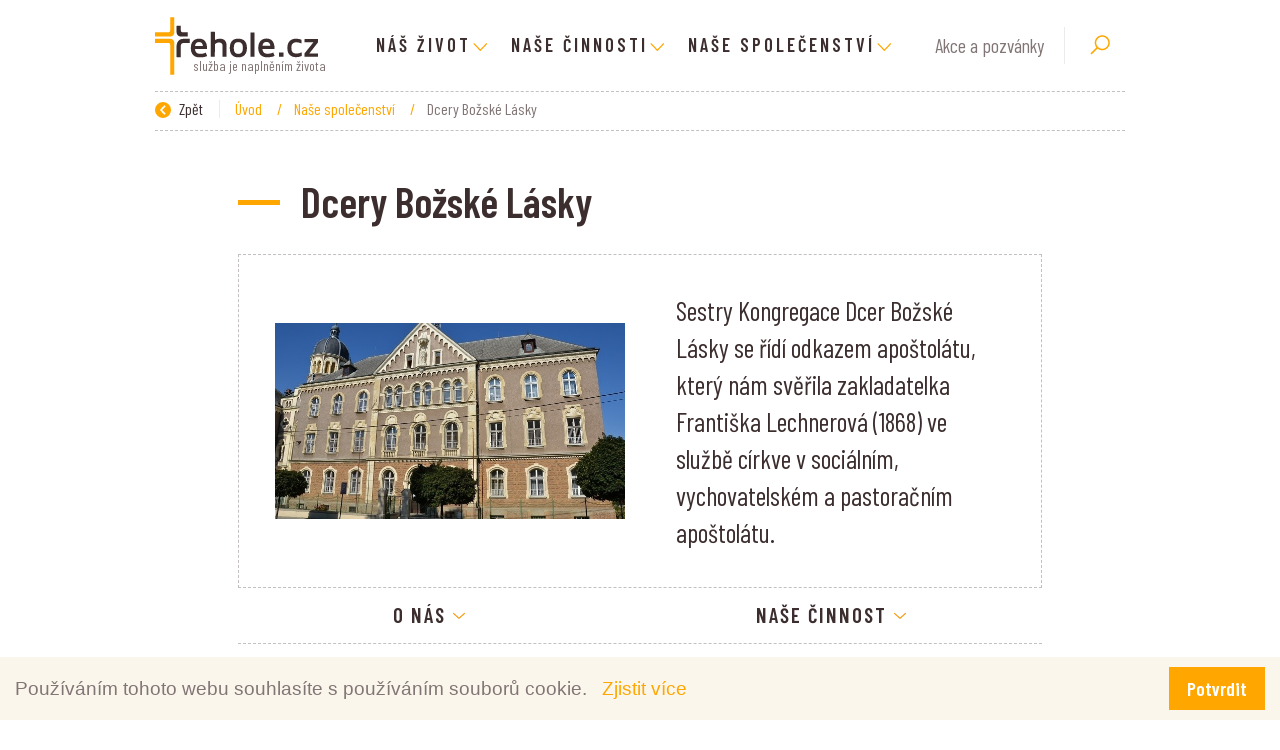

--- FILE ---
content_type: text/html; charset=utf-8
request_url: https://www.rehole.cz/cs/dcery-bozske-lasky
body_size: 34727
content:



<!DOCTYPE html>

<html lang="cs">
<head>
    <meta charset="utf-8">
    <!-- non responsive web -->
    

    <!-- responsive web -->
    <meta name="viewport" content="width=device-width, initial-scale=1, shrink-to-fit=no">


    
    <title>
        Dcery Božsk&#233; L&#225;sky | Řehole.cz
    </title>

    <link rel="apple-touch-icon" sizes="180x180" href="/Themes/Default/Images/favicon/apple-touch-icon.png?v=jwLz9N7qey">
    <link rel="icon" type="image/png" sizes="32x32" href="/Themes/Default/Images/favicon/favicon-32x32.png?v=jwLz9N7qey">
    <link rel="icon" type="image/png" sizes="16x16" href="/Themes/Default/Images/favicon/favicon-16x16.png?v=jwLz9N7qey">
    <link rel="manifest" href="/Themes/Default/Images/favicon/manifest.json?v=jwLz9N7qey">
    <link rel="mask-icon" href="/Themes/Default/Images/favicon/safari-pinned-tab.svg?v=jwLz9N7qey" color="#5bbad5">
    <link rel="shortcut icon" href="/Themes/Default/Images/favicon/favicon.ico?v=jwLz9N7qey">
    <meta name="msapplication-config" content="/Themes/Default/Images/favicon/browserconfig.xml?v=jwLz9N7qey">
    <meta name="theme-color" content="#ffffff">

    
    <link href="https://fonts.googleapis.com/css?family=Barlow+Condensed:400,600&amp;subset=latin-ext" rel="stylesheet">

    
    <style>
        @font-face {
            font-family: 'subsetFont';
            src: url([data-uri]) format('woff2');
            font-weight: normal;
            font-style: normal;
        }
    </style>

    <link href="/Themes/Default/Sass/Bundles/Shared?v=KS0uP2X0WZ-DnihRmM1Ppd_WqTVtPjbUdpSt_zhmvG81" rel="stylesheet"/>

    
    
    <style>
        a.anchor {
            display: block;
            position: relative;
            top: -70px;
            visibility: hidden;
        }
    </style>



    
    
    

        <meta property="og:title" content="Dcery Božsk&#233; L&#225;sky" />
    <meta property="og:image" content="https://www.rehole.cz/Themes/Default/Images/logos/rehole-og-image.jpg" />
    <meta property="og:type" content="article" />
    <meta property="og:url" content="https://www.rehole.cz/cs/dcery-bozske-lasky" />

            <meta property="og:description" content="Sestry Kongregace Dcer Božsk&#233; L&#225;sky se ř&#237;d&#237; odkazem apoštol&#225;tu, kter&#253; n&#225;m svěřila zakladatelka Františka Lechnerov&#225; (1868) ve službě c&#237;rkve v soci&#225;ln&#237;m, vychovatelsk&#233;m a pastoračn&#237;m apoštol&#225;tu. " />


    <!-- HTML5 shim and Respond.js IE8 support of HTML5 elements and media queries -->
    <!--[if lt IE 9]>
      <meta http-equiv="X-UA-Compatible" content="IE=edge">
      <script src="/Modules/Common/Scripts/html5shiv.js"></script>
      <script src="/Modules/Common/Scripts/respond.min.js"></script>
    <![endif]-->
    <!--[if lt IE 8]>
        <link href="/Themes/Default/Css/iefix.css" rel="stylesheet">
    <![endif]-->
</head>


<body>
    <header class="js-fixed-header">
        <div class="container">
            <nav class="navbar navbar-expand-lg">
                <a class="navbar-brand" href="/">
                    <div class="brand-motto">
                        služba je naplněním života
                    </div>
                </a>
                <button class="navbar-toggler collapsed" type="button" data-toggle="collapse" data-target="#navbarSupportedContent" aria-controls="navbarSupportedContent" aria-expanded="false" aria-label="Toggle navigation">
                    <span class="navbar-toggler-icon"></span>
                </button>

                <div class="collapse navbar-collapse" id="navbarSupportedContent">
                    <ul class="navbar-nav m-auto">
                        
    <li class="nav-item    dropdown  ">
            <a class="nav-link   dropdown-toggle  " href="#"   id="dropdownId-12" role="button" data-toggle="dropdown" aria-haspopup="true" aria-expanded="false"  >N&#225;š život</a>

            <div class="dropdown-menu" aria-labelledby="dropdownId-12">
                    <div class="dropdown-col">
                        <div class="dropdown-second-level">
                            <a class="dropdown-item" href="#">
                                N&#225;š život
                                <span class="arrow-yellow-right"></span>
                            </a>
                        </div>

                            <div class="dropdown-third-level">
                                            <a class="dropdown-item" href="/cs/zasveceni">Zasvěcen&#237;</a>
                                            <a class="dropdown-item" href="/cs/modlitba">Modlitba</a>
                                            <a class="dropdown-item" href="/cs/nasledovani">N&#225;sledov&#225;n&#237;</a>
                                            <a class="dropdown-item" href="/cs/spolecenstvi">Společenstv&#237;</a>
                                            <a class="dropdown-item" href="/cs/povolani">Povol&#225;n&#237;</a>
                            </div>
                    </div>
            </div>
    </li>
    <li class="nav-item    dropdown  ">
            <a class="nav-link   dropdown-toggle  " href="#"   id="dropdownId-1" role="button" data-toggle="dropdown" aria-haspopup="true" aria-expanded="false"  >Naše činnosti</a>

            <div class="dropdown-menu" aria-labelledby="dropdownId-1">
                    <div class="dropdown-col">
                        <div class="dropdown-second-level">
                            <a class="dropdown-item" href="/cs/nase-cinnosti">
                                Naše činnosti
                                <span class="arrow-yellow-right"></span>
                            </a>
                        </div>

                            <div class="dropdown-third-level">
                                            <a class="dropdown-item" href="/cs/zdravotnictvi">Zdravotnictv&#237;</a>
                                            <a class="dropdown-item" href="/cs/socialni-sluzba">Soci&#225;ln&#237; služba</a>
                                            <a class="dropdown-item" href="/cs/skolstvi-a-vychova">Školstv&#237; a v&#253;chova</a>
                                            <a class="dropdown-item" href="/cs/duchovni-strediska">Duchovn&#237; a kulturn&#237; centra</a>
                                            <a class="dropdown-item" href="/cs/sprava-farnosti">Farn&#237; služba</a>
                                            <a class="dropdown-item" href="/cs/misie">Misie</a>
                                            <a class="dropdown-item" href="/cs/klasterni-produkty">Kl&#225;štern&#237; produkty</a>
                                            <a class="dropdown-item" href="/cs/pohostinnost">Pohostinnost</a>
                            </div>
                    </div>
            </div>
    </li>
    <li class="nav-item    dropdown  ">
            <a class="nav-link   dropdown-toggle  " href="#"   id="dropdownId-11" role="button" data-toggle="dropdown" aria-haspopup="true" aria-expanded="false"  >Naše společenstv&#237;</a>

            <div class="dropdown-menu" aria-labelledby="dropdownId-11">
                    <div class="dropdown-col">
                        <div class="dropdown-second-level">
                            <a class="dropdown-item" href="/cs/nase-spolecenstvi">
                                Žensk&#233; řehole
                                <span class="arrow-yellow-right"></span>
                            </a>
                        </div>

                            <div class="dropdown-third-level">
                                            <a class="dropdown-item" href="/cs/nase-spolecenstvi?f.2=3#scroll-down">Kontemplativn&#237; společenstv&#237;</a>
                                            <a class="dropdown-item" href="/cs/nase-spolecenstvi?f.2=4#scroll-down">Činn&#225; společenstv&#237;</a>
                            </div>
                    </div>
                    <div class="dropdown-col">
                        <div class="dropdown-second-level">
                            <a class="dropdown-item" href="/cs/nase-spolecenstvi-muzske-rehole">
                                Mužsk&#233; řehole
                                <span class="arrow-yellow-right"></span>
                            </a>
                        </div>

                            <div class="dropdown-third-level">
                                            <a class="dropdown-item" href="/cs/nase-spolecenstvi-muzske-rehole">Všechny mužsk&#233; ř&#225;dy</a>
                            </div>
                    </div>
            </div>
    </li>

                    </ul>

                    <a class="header-link-small" href="/cs/akce">Akce a pozvánky</a>
                </div>
                <div class="search-wrapper">
                    <div class="search">
<form action="/cs/Fulltext" method="get">                            <input type="text" class="search-field" name="q" id="search-box" value="" placeholder="Zadejte hledaný výraz..." autocomplete="off" />
                            <button class="btn btn-mini search-button" type="submit" id="main-search" title="Hledat">
                                <!-- Search icon by Icons8 -->
                                <svg xmlns="http://www.w3.org/2000/svg" xmlns:xlink="http://www.w3.org/1999/xlink" version="1.0" x="0px" y="0px" viewBox="0 0 32 32" class="icon icons8-Search" width="24" height="24">
                                    <path style="text-indent:0;text-align:start;line-height:normal;text-transform:none;block-progression:tb;-inkscape-font-specification:Bitstream Vera Sans" d="M 19 3 C 13.488997 3 9 7.4889972 9 13 C 9 15.39499 9.8389508 17.588106 11.25 19.3125 L 3.28125 27.28125 L 4.71875 28.71875 L 12.6875 20.75 C 14.411894 22.161049 16.60501 23 19 23 C 24.511003 23 29 18.511003 29 13 C 29 7.4889972 24.511003 3 19 3 z M 19 5 C 23.430123 5 27 8.5698774 27 13 C 27 17.430123 23.430123 21 19 21 C 14.569877 21 11 17.430123 11 13 C 11 8.5698774 14.569877 5 19 5 z" overflow="visible" font-family="Bitstream Vera Sans"></path>
                                </svg>
                            </button>
</form>                    </div>
                </div>
            </nav>
        </div>

    </header>


    



<div class="js-content">

    






<section class="section section-breadcrumb">
    <div class="container">
        <div class="row">
            <div class="col">
                <div class="rcrumbs breadcrumb" id="breadcrumbs">
                    <ul>
                        <li class="link-back">
                            <a href="#" onclick="return BrowserBack();">
                                <div class="circle-back">
                                    <!-- Back icon by Icons8 -->
                                    <svg xmlns="http://www.w3.org/2000/svg" xmlns:xlink="http://www.w3.org/1999/xlink" version="1.0" x="0px" y="0px" viewBox="0 0 26 26" class="icon icons8-Back" width="10" height="10">
                                        <g id="surface1"><path style=" " d="M 10.59375 13 L 19.179688 4.234375 C 19.5625 3.84375 19.558594 3.21875 19.171875 2.828125 L 17.636719 1.292969 C 17.242188 0.902344 16.609375 0.902344 16.21875 1.296875 L 5.292969 12.292969 C 5.097656 12.488281 5 12.742188 5 13 C 5 13.257813 5.097656 13.511719 5.292969 13.707031 L 16.21875 24.703125 C 16.609375 25.097656 17.242188 25.097656 17.636719 24.707031 L 19.171875 23.171875 C 19.558594 22.78125 19.5625 22.15625 19.179688 21.765625 Z "></path></g>
                                    </svg>
                                </div>
                                Zpět
                            </a>
                        </li>
                            <li >
                                    <a href="/">
                                        &#218;vod
                                    </a>
                                
                                    <span class="divider">/</span>
                            </li>
                            <li >
                                    <a href="/cs/nase-spolecenstvi">
                                        Naše společenstv&#237;
                                    </a>
                                
                                    <span class="divider">/</span>
                            </li>
                            <li class=&quot;active&quot;>
Dcery Božsk&#233; L&#225;sky                                
                            </li>
                    </ul>
                </div>
            </div>
        </div>
    </div>
</section>




<section class="section-padding-small subpage-typography">
    <div class="container">
        <div class="row justify-content-md-center">
            <div class="col-lg-10">



<h1 class="decoration-heading">Dcery Božsk&#233; L&#225;sky</h1>

<div class="article-header">
    <div class="row align-items-center">
        <div class="col-12 col-md-6 col-xl-6">
            
                <div class="article-header-image js-lazy-loading-bg-img " data-src="https://livereholedmp.blob.core.windows.net/reholeimages/livereholedmp.blob.core.windows.net/cms/ContentItems/196_00196/m_aspectcrop__w_768__h_432__o/marianum-opava-titulni.jpeg">
                    <img src="https://livereholedmp.blob.core.windows.net/reholeimages/livereholedmp.blob.core.windows.net/cms/ContentItems/196_00196/m_aspectcrop__w_768__h_432__o/marianum-opava-titulni.jpeg" />
                </div>
        </div>

        <div class="col-12 col-md-6 col-xl-5">
            <div class="article-annotation">
                Sestry Kongregace Dcer Božsk&#233; L&#225;sky se ř&#237;d&#237; odkazem apoštol&#225;tu, kter&#253; n&#225;m svěřila zakladatelka Františka Lechnerov&#225; (1868) ve službě c&#237;rkve v soci&#225;ln&#237;m, vychovatelsk&#233;m a pastoračn&#237;m apoštol&#225;tu. 
            </div>
        </div>
        <div class="col-12 col-xl-1 d-none d-xl-block">
            <div class="article-logo-wrapper">
                <div class="logo-symbol-light"></div>
            </div>
        </div>
    </div>
</div>





            </div>
        </div>
        <div class="row justify-content-md-center">
            <div class="col-lg-10">
                <div class="navbar-detail-community">
                    <nav class="navbar navbar-expand-lg navbar-light navbar-collapsible">
                        <button class="navbar-toggler collapsed btn btn-light" type="button" data-toggle="collapse" data-target="#toggle-navigation" aria-controls="toggle-navigation" aria-expanded="false" aria-label="Toggle navigation">
                            Menu
                            <!-- Expand Arrow icon by Icons8 -->
                            <svg xmlns="http://www.w3.org/2000/svg" xmlns:xlink="http://www.w3.org/1999/xlink" version="1.0" x="0px" y="0px" viewBox="0 0 26 26" class="icon icons8-Expand-Arrow" width="12" height="12">
                                <g id="surface1"><path style=" " d="M 13 15.40625 L 21.765625 6.820313 C 22.15625 6.4375 22.78125 6.441406 23.171875 6.828125 L 24.707031 8.363281 C 25.097656 8.757813 25.097656 9.390625 24.703125 9.78125 L 13.707031 20.707031 C 13.511719 20.902344 13.257813 21 13 21 C 12.742188 21 12.488281 20.902344 12.292969 20.707031 L 1.296875 9.78125 C 0.902344 9.390625 0.902344 8.757813 1.292969 8.363281 L 2.828125 6.828125 C 3.21875 6.441406 3.84375 6.4375 4.234375 6.820313 Z "></path></g>
                            </svg>
                        </button>

                        <div class="collapse navbar-collapse" id="toggle-navigation">
                            <ul class="navbar-nav nav-fill w-100 decoration-menu">



                                    <li class="nav-item">
                                        <a href="#js-content">O nás</a>
                                    </li>



                                    <li class="nav-item">
                                        <a href="#js-related-our-activity">Naše činnost</a>
                                    </li>
                                
                            </ul>
                        </div>
                    </nav>
                </div>
            </div>
        </div>

        <section class="section-padding-small">
            <div class="row justify-content-md-center">
                <div class="col-lg-12">
                    <div class="row justify-content-lg-center justify-content-xl-start">
                        <div class="offset-xl-1 col-xl-2 col-lg-10">
                            <div class="adjustment-content">
                                <div class="position-of-logo">
                                    <div class="decoration-text">
                                        Logo řádu
                                    </div>
                                    <div class="picture">
                                        <img src="https://livereholedmp.blob.core.windows.net/reholeimages/livereholedmp.blob.core.windows.net/cms/ContentItems/196_00196/m_max__w_158__h_158__o/logo-radu-cerny-emblem.jpeg" alt="https://livereholedmp.blob.core.windows.net/cms/ContentItems/196_00196/logo-radu-cerny-emblem.jpeg" title="" />
                                    </div>
                                </div>

                                <div class="position-of-text">
                                    <div class="decoration-text">
                                        Kontaktujte nás
                                    </div>

                                    <p>s. M. Kl&#225;ra Obrusn&#237;kov&#225;</p>
                                    <p>Rooseveltova 886/47 Opava</p>
                                    <p><a href="tel:+420 731 115 286">+420 731 115 286</a></p>
                                    <p><a href="mailto:"></a></p>
                                        <p><a target="_blank" href="http://www.dcerybozskelasky.webnode.cz">www.dcerybozskelasky.webnode.cz</a></p>
                                </div>

                            </div>
                        </div>
                        <div class="col-xl-6 col-lg-10">
                            <a class="anchor-heading anchor" id="js-content"></a>
                            <div class="padding-fix"></div> <!--for fix margin top-->
                            <p><strong>Historie: </strong></p>
<p>Kongregace Dcer Božské Lásky je mezinárodní kongregací založená 21. 11. 1868 ctihodnou služebnicí Františkou Lechnerovou.</p>
<p><strong>Komunity:</strong></p>
<p>Jsme apoštolsky činnou kongregací. Generální představená, která ji řídí, sídlí v Grottaferrata nedaleko Říma. Kongregace se skládá z jednotlivých provincií, které spravuje provinční představená. V každé provincii jsou jednotlivá společenství sester.</p>
<p><strong>Spiritualita:</strong></p>
<p>Spiritualita naší Kongregace se odráží v našem názvu:  DCERY BOŽSKÉ LÁSKY. Každá členka kongregace se má cítit jako skutečná Dcera Nebeského Otce. Slovo „dcera“ není abstraktní pojem - předpokládá vztah. Zdůrazňuje osobní, přímo dceřiný vztah k Bohu, našemu Otci. Abychom ho mohly takto prožívat, snažíme se mít stále hlubší účast na vnitřním životě lásky Nejsvětější Trojice - Dcera Božské Lásky žije ve vnitřním, láskou naplněném společenství s Otcem, skrze Krista v Duchu Svatém.  Ze vztahu s Trojjediným Bohem pak vyplývá, že má tuto lásku činit zjevnou v současném světě. Sestry mají být služebnicemi a nástroji nekonečné lásky Boha.</p>
<p>Abychom toho byly schopny, prohlubujeme náš vztah k Trojjedinému, účastí na mši svaté, denním rozjímáním, modlitbou osobní a společnou, adorací Nejsvětější svátosti, četbou Písma svatého. Zakladatelka nám dala do vínku zvláštní úctu k Božskému Srdci Páně, Ukřižovanému Kristu, k Panně Marii pod názvem „Matka třikrát obdivuhodná“ a úctu k sv. Josefu. Pro zaměření své kongregace zvolila Řeholi svatého Augustina, který se tak stal naším duchovním otcem.</p>
<p><strong>Poslání:</strong></p>
<p>Naplněné osobním setkáváním se s Boží láskou, se snaží každá Dcera Božské Lásky tuto lásku činit viditelnou světu a lidem, se kterými se setkává. Vykonáváme apoštolát vychovatelský, sociální a pastorační. Působíme také v misijních oblastech. Konkrétně se věnujeme dívčí mládeži, sociálně slabým a nemocným lidem.</p>
<p> </p>
<div class="citation">
<div class="icons8-get-quote"> </div>
“Konat dobro, dávat radost, činit šťastným a vést k Bohu.“, který se snažíme svým apoštolátem naplňovat.”</div>
<p> </p>
<p> </p>
<p> </p>



                        </div>

                    </div>
                </div>
            </div>
        </section>
    </div>
</section>

<div class="carousels-content">
        <section class="section-padding-religious-orders  section-bg-dark ">
            <div class="container">
                <div class="row justify-content-md-center">
                    <div class="col-lg-10">



<a class="anchor" id="js-related-our-activity"></a>
    <h2 id="js-related-our-activity" class="decoration-heading">Naše činnost</h2>
    <div class="owl-carousel owl-carousel-showing-next-item">

            <a href="/cs/klasterni-penzion-jiretin-pod-jedlovou" class="card card-with-bg-img card-hover-shadow">
                <div>
                    <div class="card-img-top js-lazy-loading-bg-img" data-src="https://livereholedmp.blob.core.windows.net/reholeimages/livereholedmp.blob.core.windows.net/cms/ContentItems/643_00643/osoasy/m_aspectcrop__w_384__h_216__o/ubytovani.jpeg" title="Kl&#225;štern&#237; penzion, Jiřet&#237;n pod Jedlovou">
                        <div class="card-hover-overlay">
                            <div class="hover-border">
                                <div class="hover-title">
                                    Navštívit
                                </div>
                            </div>
                        </div>
                    </div>
                </div>
                <div class="card-body">
                    <h3 class="card-title ddd">Kl&#225;štern&#237; penzion, Jiřet&#237;n pod Jedlovou</h3>
                </div>
            </a>
            <a href="/cs/denni-stacionar-domovinka" class="card card-with-bg-img card-hover-shadow">
                <div>
                    <div class="card-img-top js-lazy-loading-bg-img" data-src="https://livereholedmp.blob.core.windows.net/reholeimages/livereholedmp.blob.core.windows.net/cms/ContentItems/335_00335/m_aspectcrop__w_384__h_216__o/domovinka-9.jpeg" title="Denn&#237; stacion&#225;ř Domovinka v Opavě">
                        <div class="card-hover-overlay">
                            <div class="hover-border">
                                <div class="hover-title">
                                    Navštívit
                                </div>
                            </div>
                        </div>
                    </div>
                </div>
                <div class="card-body">
                    <h3 class="card-title ddd">Denn&#237; stacion&#225;ř Domovinka v Opavě</h3>
                </div>
            </a>
            <a href="/cs/domov-pro-seniory-domov-sv-zdislavy" class="card card-with-bg-img card-hover-shadow">
                <div>
                    <div class="card-img-top js-lazy-loading-bg-img" data-src="https://livereholedmp.blob.core.windows.net/reholeimages/livereholedmp.blob.core.windows.net/cms/ContentItems/198_00198/HKByCV/m_aspectcrop__w_384__h_216__o/20221215-121729.jpeg" title="Domov pro seniory - Domov sv. Zdislavy">
                        <div class="card-hover-overlay">
                            <div class="hover-border">
                                <div class="hover-title">
                                    Navštívit
                                </div>
                            </div>
                        </div>
                    </div>
                </div>
                <div class="card-body">
                    <h3 class="card-title ddd">Domov pro seniory - Domov sv. Zdislavy</h3>
                </div>
            </a>
            <a href="/cs/stredni-odborna-skola-socialni-sv-zdislavy" class="card card-with-bg-img card-hover-shadow">
                <div>
                    <div class="card-img-top js-lazy-loading-bg-img" data-src="https://livereholedmp.blob.core.windows.net/reholeimages/livereholedmp.blob.core.windows.net/cms/ContentItems/197_00197/m_aspectcrop__w_384__h_216__o/prakticka-vyuka-ve-skole.jpeg" title="Středn&#237; odborn&#225; škola soci&#225;ln&#237; sv. Zdislavy">
                        <div class="card-hover-overlay">
                            <div class="hover-border">
                                <div class="hover-title">
                                    Navštívit
                                </div>
                            </div>
                        </div>
                    </div>
                </div>
                <div class="card-body">
                    <h3 class="card-title ddd">Středn&#237; odborn&#225; škola soci&#225;ln&#237; sv. Zdislavy</h3>
                </div>
            </a>
    </div>




                    </div>
                </div>
            </div>
        </section>
    

    



    <section class="section-padding-religious-orders section-bg-dark ">
        <div class="container">
            <div class="row justify-content-md-center">
                <div class="col-lg-10">
                    <h2 class="decoration-heading">Ostatní řeholní společenství</h2>

                    <div class="owl-carousel owl-carousel-community">
                            <a href="/cs/sestry-boromejky" class="community-item">
                                <div class="community-img-wrapper">
                                    <img class="community-img js-lazy-loading-img" data-src="https://livereholedmp.blob.core.windows.net/reholeimages/livereholedmp.blob.core.windows.net/cms/ContentItems/23_00023/icgSLj/m_max__w_100__h_100__o/logo.jpeg" title="Kongregace Milosrdn&#253;ch sester sv. Karla Boromejsk&#233;ho" alt="Kongregace Milosrdn&#253;ch sester sv. Karla Boromejsk&#233;ho" src="/Themes/Default/Images/lazy-loader.svg" />
                                </div>
                                <div class="community-item-body">
                                    <h3 class="title ddd">Kongregace Milosrdn&#253;ch sester sv. Karla Boromejsk&#233;ho</h3>
                                </div>
                            </a>
                            <a href="/cs/frantiskanky-misionarky-nejsvetejsiho-srdce" class="community-item">
                                <div class="community-img-wrapper">
                                    <img class="community-img js-lazy-loading-img" data-src="https://livereholedmp.blob.core.windows.net/reholeimages/livereholedmp.blob.core.windows.net/cms/ContentItems/48_00048/m_max__w_100__h_100__o/znak-pro-web.jpeg" title="Františk&#225;nky mision&#225;řky Nejsvětějš&#237;ho Srdce" alt="Františk&#225;nky mision&#225;řky Nejsvětějš&#237;ho Srdce" src="/Themes/Default/Images/lazy-loader.svg" />
                                </div>
                                <div class="community-item-body">
                                    <h3 class="title ddd">Františk&#225;nky mision&#225;řky Nejsvětějš&#237;ho Srdce</h3>
                                </div>
                            </a>
                            <a href="/cs/sestry-trapistky" class="community-item">
                                <div class="community-img-wrapper">
                                    <img class="community-img js-lazy-loading-img" data-src="https://livereholedmp.blob.core.windows.net/reholeimages/livereholedmp.blob.core.windows.net/cms/ContentItems/112_00112/m_max__w_100__h_100__o/trapistky.jpeg" title="Sestry Trapistky" alt="Sestry Trapistky" src="/Themes/Default/Images/lazy-loader.svg" />
                                </div>
                                <div class="community-item-body">
                                    <h3 class="title ddd">Sestry Trapistky</h3>
                                </div>
                            </a>
                            <a href="/cs/skolske-sestry-sv-frantiska-ceska-provincie" class="community-item">
                                <div class="community-img-wrapper">
                                    <img class="community-img js-lazy-loading-img" data-src="https://livereholedmp.blob.core.windows.net/reholeimages/livereholedmp.blob.core.windows.net/cms/ContentItems/134_00134/m_max__w_100__h_100__o/skolske-sestry.jpeg" title="Školsk&#233; sestry sv. Františka Česk&#225; provincie" alt="Školsk&#233; sestry sv. Františka Česk&#225; provincie" src="/Themes/Default/Images/lazy-loader.svg" />
                                </div>
                                <div class="community-item-body">
                                    <h3 class="title ddd">Školsk&#233; sestry sv. Františka Česk&#225; provincie</h3>
                                </div>
                            </a>
                            <a href="/cs/frantiskanky-marie-immaculaty" class="community-item">
                                <div class="community-img-wrapper">
                                    <img class="community-img js-lazy-loading-img" data-src="https://livereholedmp.blob.core.windows.net/reholeimages/livereholedmp.blob.core.windows.net/cms/ContentItems/144_00144/m_max__w_100__h_100__o/logo.jpeg" title="Františk&#225;nky Marie Immaculaty" alt="Františk&#225;nky Marie Immaculaty" src="/Themes/Default/Images/lazy-loader.svg" />
                                </div>
                                <div class="community-item-body">
                                    <h3 class="title ddd">Františk&#225;nky Marie Immaculaty</h3>
                                </div>
                            </a>
                            <a href="/cs/sestry-klarisky-kapucinky" class="community-item">
                                <div class="community-img-wrapper">
                                    <img class="community-img js-lazy-loading-img" data-src="https://livereholedmp.blob.core.windows.net/reholeimages/livereholedmp.blob.core.windows.net/cms/ContentItems/150_00150/m_max__w_100__h_100__o/anezka.jpeg" title="Sestry klarisky-kapuc&#237;nky" alt="Sestry klarisky-kapuc&#237;nky" src="/Themes/Default/Images/lazy-loader.svg" />
                                </div>
                                <div class="community-item-body">
                                    <h3 class="title ddd">Sestry klarisky-kapuc&#237;nky</h3>
                                </div>
                            </a>
                            <a href="/cs/reholni-kanovnice-premonstratskeho-radu-sestry-premonstratky" class="community-item">
                                <div class="community-img-wrapper">
                                    <img class="community-img js-lazy-loading-img" data-src="https://livereholedmp.blob.core.windows.net/reholeimages/livereholedmp.blob.core.windows.net/cms/ContentItems/152_00152/m_max__w_100__h_100__o/logo.jpeg" title="Řeholn&#237; kanovnice Premonstr&#225;tsk&#233;ho ř&#225;du - Sestry premonstr&#225;tky" alt="Řeholn&#237; kanovnice Premonstr&#225;tsk&#233;ho ř&#225;du - Sestry premonstr&#225;tky" src="/Themes/Default/Images/lazy-loader.svg" />
                                </div>
                                <div class="community-item-body">
                                    <h3 class="title ddd">Řeholn&#237; kanovnice Premonstr&#225;tsk&#233;ho ř&#225;du - Sestry premonstr&#225;tky</h3>
                                </div>
                            </a>
                            <a href="/cs/ceska-provincie-kongregace-sester-tesitelek-bozskeho-srdce-jezisova" class="community-item">
                                <div class="community-img-wrapper">
                                    <img class="community-img js-lazy-loading-img" data-src="https://livereholedmp.blob.core.windows.net/reholeimages/livereholedmp.blob.core.windows.net/cms/ContentItems/154_00154/m_max__w_100__h_100__o/logo-spolecenstvi.jpeg" title="Kongregace sester Těšitelek Božsk&#233;ho Srdce Jež&#237;šova" alt="Kongregace sester Těšitelek Božsk&#233;ho Srdce Jež&#237;šova" src="/Themes/Default/Images/lazy-loader.svg" />
                                </div>
                                <div class="community-item-body">
                                    <h3 class="title ddd">Kongregace sester Těšitelek Božsk&#233;ho Srdce Jež&#237;šova</h3>
                                </div>
                            </a>
                            <a href="/cs/kongregace-sester-sv-hedviky" class="community-item">
                                <div class="community-img-wrapper">
                                    <img class="community-img js-lazy-loading-img" data-src="https://livereholedmp.blob.core.windows.net/reholeimages/livereholedmp.blob.core.windows.net/cms/ContentItems/156_00156/m_max__w_100__h_100__o/znak-kongregace.jpeg" title="Kongregace sester sv. Hedviky" alt="Kongregace sester sv. Hedviky" src="/Themes/Default/Images/lazy-loader.svg" />
                                </div>
                                <div class="community-item-body">
                                    <h3 class="title ddd">Kongregace sester sv. Hedviky</h3>
                                </div>
                            </a>
                            <a href="/cs/kongregace-milosrdnych-sester-sv-vincence-de-paul" class="community-item">
                                <div class="community-img-wrapper">
                                    <img class="community-img js-lazy-loading-img" data-src="https://livereholedmp.blob.core.windows.net/reholeimages/livereholedmp.blob.core.windows.net/cms/ContentItems/158_00158/m_max__w_100__h_100__o/logo.jpeg" title="Kongregace Milosrdn&#253;ch sester sv. Vincence de Paul" alt="Kongregace Milosrdn&#253;ch sester sv. Vincence de Paul" src="/Themes/Default/Images/lazy-loader.svg" />
                                </div>
                                <div class="community-item-body">
                                    <h3 class="title ddd">Kongregace Milosrdn&#253;ch sester sv. Vincence de Paul</h3>
                                </div>
                            </a>
                            <a href="/cs/rad-chudych-sester-svate-klary" class="community-item">
                                <div class="community-img-wrapper">
                                    <img class="community-img js-lazy-loading-img" data-src="https://livereholedmp.blob.core.windows.net/reholeimages/livereholedmp.blob.core.windows.net/cms/ContentItems/161_00161/m_max__w_100__h_100__o/logo.jpeg" title="Ř&#225;d chud&#253;ch sester svat&#233; Kl&#225;ry" alt="Ř&#225;d chud&#253;ch sester svat&#233; Kl&#225;ry" src="/Themes/Default/Images/lazy-loader.svg" />
                                </div>
                                <div class="community-item-body">
                                    <h3 class="title ddd">Ř&#225;d chud&#253;ch sester svat&#233; Kl&#225;ry</h3>
                                </div>
                            </a>
                            <a href="/cs/klaster-sv-krize-mnisek-kazatelskeho-radu" class="community-item">
                                <div class="community-img-wrapper">
                                    <img class="community-img js-lazy-loading-img" data-src="https://livereholedmp.blob.core.windows.net/reholeimages/livereholedmp.blob.core.windows.net/cms/ContentItems/163_00163/m_max__w_100__h_100__o/znak-op.jpeg" title="Kl&#225;šter sv. Kř&#237;že mnišek Kazatelsk&#233;ho ř&#225;du" alt="Kl&#225;šter sv. Kř&#237;že mnišek Kazatelsk&#233;ho ř&#225;du" src="/Themes/Default/Images/lazy-loader.svg" />
                                </div>
                                <div class="community-item-body">
                                    <h3 class="title ddd">Kl&#225;šter sv. Kř&#237;že mnišek Kazatelsk&#233;ho ř&#225;du</h3>
                                </div>
                            </a>
                            <a href="/cs/kongregace-sester-nejsvetejsiho-spasitele" class="community-item">
                                <div class="community-img-wrapper">
                                    <img class="community-img js-lazy-loading-img" data-src="https://livereholedmp.blob.core.windows.net/reholeimages/livereholedmp.blob.core.windows.net/cms/ContentItems/166_00166/m_max__w_100__h_100__o/logo.jpeg" title="Kongregace sester Nejsvětějš&#237;ho Spasitele" alt="Kongregace sester Nejsvětějš&#237;ho Spasitele" src="/Themes/Default/Images/lazy-loader.svg" />
                                </div>
                                <div class="community-item-body">
                                    <h3 class="title ddd">Kongregace sester Nejsvětějš&#237;ho Spasitele</h3>
                                </div>
                            </a>
                            <a href="/cs/kongregace-milosrdnych-sester-svateho-krize" class="community-item">
                                <div class="community-img-wrapper">
                                    <img class="community-img js-lazy-loading-img" data-src="https://livereholedmp.blob.core.windows.net/reholeimages/livereholedmp.blob.core.windows.net/cms/ContentItems/169_00169/m_max__w_100__h_100__o/znak-kongr-bily-1.jpeg" title="Kongregace Milosrdn&#253;ch sester svat&#233;ho Kř&#237;že" alt="Kongregace Milosrdn&#253;ch sester svat&#233;ho Kř&#237;že" src="/Themes/Default/Images/lazy-loader.svg" />
                                </div>
                                <div class="community-item-body">
                                    <h3 class="title ddd">Kongregace Milosrdn&#253;ch sester svat&#233;ho Kř&#237;že</h3>
                                </div>
                            </a>
                            <a href="/cs/konvent-sester-alzbetinek-v-praze" class="community-item">
                                <div class="community-img-wrapper">
                                    <img class="community-img js-lazy-loading-img" data-src="/Themes/Default/Images/logos/logo-rehole-symbol-light.svg" title="Konvent sester alžbětinek v Praze" alt="Konvent sester alžbětinek v Praze" src="/Themes/Default/Images/lazy-loader.svg" />
                                </div>
                                <div class="community-item-body">
                                    <h3 class="title ddd">Konvent sester alžbětinek v Praze</h3>
                                </div>
                            </a>
                            <a href="/cs/kongregace-milosrdnych-sester-iii-radu-sv-frantiska-pod-ochranou-svate-rodiny-v-brne" class="community-item">
                                <div class="community-img-wrapper">
                                    <img class="community-img js-lazy-loading-img" data-src="https://livereholedmp.blob.core.windows.net/reholeimages/livereholedmp.blob.core.windows.net/cms/ContentItems/172_00172/m_max__w_100__h_100__o/pax-pruhledny.jpeg" title="Kongregace Milosrdn&#253;ch sester III. ř&#225;du sv. Františka pod ochranou Svat&#233; Rodiny v Brně" alt="Kongregace Milosrdn&#253;ch sester III. ř&#225;du sv. Františka pod ochranou Svat&#233; Rodiny v Brně" src="/Themes/Default/Images/lazy-loader.svg" />
                                </div>
                                <div class="community-item-body">
                                    <h3 class="title ddd">Kongregace Milosrdn&#253;ch sester III. ř&#225;du sv. Františka pod ochranou Svat&#233; Rodiny v Brně</h3>
                                </div>
                            </a>
                            <a href="/cs/konvent-sester-alzbetinek-v-jablunkove" class="community-item">
                                <div class="community-img-wrapper">
                                    <img class="community-img js-lazy-loading-img" data-src="https://livereholedmp.blob.core.windows.net/reholeimages/livereholedmp.blob.core.windows.net/cms/ContentItems/178_00178/m_max__w_100__h_100__o/logo-radu.jpeg" title="Konvent sester alžbětinek v Jablunkově" alt="Konvent sester alžbětinek v Jablunkově" src="/Themes/Default/Images/lazy-loader.svg" />
                                </div>
                                <div class="community-item-body">
                                    <h3 class="title ddd">Konvent sester alžbětinek v Jablunkově</h3>
                                </div>
                            </a>
                            <a href="/cs/kongregace-sester-nejsvetejsi-svatosti" class="community-item">
                                <div class="community-img-wrapper">
                                    <img class="community-img js-lazy-loading-img" data-src="https://livereholedmp.blob.core.windows.net/reholeimages/livereholedmp.blob.core.windows.net/cms/ContentItems/181_00181/m_max__w_100__h_100__o/logo-spolecenstvi.jpeg" title="Kongregace sester Nejsvětějš&#237; sv&#225;tosti" alt="Kongregace sester Nejsvětějš&#237; sv&#225;tosti" src="/Themes/Default/Images/lazy-loader.svg" />
                                </div>
                                <div class="community-item-body">
                                    <h3 class="title ddd">Kongregace sester Nejsvětějš&#237; sv&#225;tosti</h3>
                                </div>
                            </a>
                            <a href="/cs/ceskomoravska-provincie-kongregace-sester-premonstratek" class="community-item">
                                <div class="community-img-wrapper">
                                    <img class="community-img js-lazy-loading-img" data-src="https://livereholedmp.blob.core.windows.net/reholeimages/livereholedmp.blob.core.windows.net/cms/ContentItems/184_00184/m_max__w_100__h_100__o/znak-prem.jpeg" title="Českomoravsk&#225; provincie Kongregace sester premonstr&#225;tek" alt="Českomoravsk&#225; provincie Kongregace sester premonstr&#225;tek" src="/Themes/Default/Images/lazy-loader.svg" />
                                </div>
                                <div class="community-item-body">
                                    <h3 class="title ddd">Českomoravsk&#225; provincie Kongregace sester premonstr&#225;tek</h3>
                                </div>
                            </a>
                            <a href="/cs/rad-bosych-mnisek-blahoslavene-panny-marie-z-hory-karmel-bose-karmelitky" class="community-item">
                                <div class="community-img-wrapper">
                                    <img class="community-img js-lazy-loading-img" data-src="https://livereholedmp.blob.core.windows.net/reholeimages/livereholedmp.blob.core.windows.net/cms/ContentItems/187_00187/m_max__w_100__h_100__o/znak.jpeg" title="Ř&#225;d bos&#253;ch mnišek blahoslaven&#233; Panny Marie z hory Karmel - bos&#233; karmelitky Praha-Drasty" alt="Ř&#225;d bos&#253;ch mnišek blahoslaven&#233; Panny Marie z hory Karmel - bos&#233; karmelitky Praha-Drasty" src="/Themes/Default/Images/lazy-loader.svg" />
                                </div>
                                <div class="community-item-body">
                                    <h3 class="title ddd">Ř&#225;d bos&#253;ch mnišek blahoslaven&#233; Panny Marie z hory Karmel - bos&#233; karmelitky Praha-Drasty</h3>
                                </div>
                            </a>
                            <a href="/cs/rad-bosych-mnisek-blahoslavene-panny-marie-z-hory-karmel-bose-karmelitky-dacice" class="community-item">
                                <div class="community-img-wrapper">
                                    <img class="community-img js-lazy-loading-img" data-src="https://livereholedmp.blob.core.windows.net/reholeimages/livereholedmp.blob.core.windows.net/cms/ContentItems/189_00189/m_max__w_100__h_100__o/znak-bez-textu.jpeg" title="Ř&#225;d bos&#253;ch mnišek blahoslaven&#233; Panny Marie z hory Karmel - bos&#233; karmelitky Dačice" alt="Ř&#225;d bos&#253;ch mnišek blahoslaven&#233; Panny Marie z hory Karmel - bos&#233; karmelitky Dačice" src="/Themes/Default/Images/lazy-loader.svg" />
                                </div>
                                <div class="community-item-body">
                                    <h3 class="title ddd">Ř&#225;d bos&#253;ch mnišek blahoslaven&#233; Panny Marie z hory Karmel - bos&#233; karmelitky Dačice</h3>
                                </div>
                            </a>
                            <a href="/cs/kongregace-sester-matky-boziho-milosrdenstvi" class="community-item">
                                <div class="community-img-wrapper">
                                    <img class="community-img js-lazy-loading-img" data-src="https://livereholedmp.blob.core.windows.net/reholeimages/livereholedmp.blob.core.windows.net/cms/ContentItems/193_00193/m_max__w_100__h_100__o/kmbm-logo.jpeg" title="Kongregace sester Matky Bož&#237;ho milosrdenstv&#237;" alt="Kongregace sester Matky Bož&#237;ho milosrdenstv&#237;" src="/Themes/Default/Images/lazy-loader.svg" />
                                </div>
                                <div class="community-item-body">
                                    <h3 class="title ddd">Kongregace sester Matky Bož&#237;ho milosrdenstv&#237;</h3>
                                </div>
                            </a>
                            <a href="/cs/spolecnost-sester-jezisovych" class="community-item">
                                <div class="community-img-wrapper">
                                    <img class="community-img js-lazy-loading-img" data-src="https://livereholedmp.blob.core.windows.net/reholeimages/livereholedmp.blob.core.windows.net/cms/ContentItems/199_00199/m_max__w_100__h_100__o/ssj-logo-mensi.jpeg" title="Společnost sester Jež&#237;šov&#253;ch" alt="Společnost sester Jež&#237;šov&#253;ch" src="/Themes/Default/Images/lazy-loader.svg" />
                                </div>
                                <div class="community-item-body">
                                    <h3 class="title ddd">Společnost sester Jež&#237;šov&#253;ch</h3>
                                </div>
                            </a>
                            <a href="/cs/dcery-sv-pavla-paulinky" class="community-item">
                                <div class="community-img-wrapper">
                                    <img class="community-img js-lazy-loading-img" data-src="https://livereholedmp.blob.core.windows.net/reholeimages/livereholedmp.blob.core.windows.net/cms/ContentItems/200_00200/9UfNYZ/m_max__w_100__h_100__o/logo-fsp1-1.jpeg" title="Dcery sv. Pavla - Paul&#237;nky" alt="Dcery sv. Pavla - Paul&#237;nky" src="/Themes/Default/Images/lazy-loader.svg" />
                                </div>
                                <div class="community-item-body">
                                    <h3 class="title ddd">Dcery sv. Pavla - Paul&#237;nky</h3>
                                </div>
                            </a>
                            <a href="/cs/kongregace-sester-karmelitek-ditete-jezise" class="community-item">
                                <div class="community-img-wrapper">
                                    <img class="community-img js-lazy-loading-img" data-src="https://livereholedmp.blob.core.windows.net/reholeimages/livereholedmp.blob.core.windows.net/cms/ContentItems/202_00202/m_max__w_100__h_100__o/erb-kdj.jpeg" title="Kongregace sester karmelitek D&#237;těte Jež&#237;še" alt="Kongregace sester karmelitek D&#237;těte Jež&#237;še" src="/Themes/Default/Images/lazy-loader.svg" />
                                </div>
                                <div class="community-item-body">
                                    <h3 class="title ddd">Kongregace sester karmelitek D&#237;těte Jež&#237;še</h3>
                                </div>
                            </a>
                            <a href="/cs/ceskoslovenska-provincie-chudych-skolskych-sester-nasi-pani" class="community-item">
                                <div class="community-img-wrapper">
                                    <img class="community-img js-lazy-loading-img" data-src="https://livereholedmp.blob.core.windows.net/reholeimages/livereholedmp.blob.core.windows.net/cms/ContentItems/204_00204/m_max__w_100__h_100__o/logo.jpeg" title="Československ&#225; provincie Chud&#253;ch školsk&#253;ch sester naš&#237; Pan&#237;" alt="Československ&#225; provincie Chud&#253;ch školsk&#253;ch sester naš&#237; Pan&#237;" src="/Themes/Default/Images/lazy-loader.svg" />
                                </div>
                                <div class="community-item-body">
                                    <h3 class="title ddd">Československ&#225; provincie Chud&#253;ch školsk&#253;ch sester naš&#237; Pan&#237;</h3>
                                </div>
                            </a>
                            <a href="/cs/sestry-ditete-jezise" class="community-item">
                                <div class="community-img-wrapper">
                                    <img class="community-img js-lazy-loading-img" data-src="https://livereholedmp.blob.core.windows.net/reholeimages/livereholedmp.blob.core.windows.net/cms/ContentItems/206_00206/m_max__w_100__h_100__o/logo.jpeg" title="Sestry D&#237;těte Jež&#237;še" alt="Sestry D&#237;těte Jež&#237;še" src="/Themes/Default/Images/lazy-loader.svg" />
                                </div>
                                <div class="community-item-body">
                                    <h3 class="title ddd">Sestry D&#237;těte Jež&#237;še</h3>
                                </div>
                            </a>
                            <a href="/cs/kongregace-dcer-panny-marie-pomocnice" class="community-item">
                                <div class="community-img-wrapper">
                                    <img class="community-img js-lazy-loading-img" data-src="https://livereholedmp.blob.core.windows.net/reholeimages/livereholedmp.blob.core.windows.net/cms/ContentItems/207_00207/M28Aw6/m_max__w_100__h_100__o/logo-salesiansky-color-big.jpeg" title="Kongregace Dcer Panny Marie Pomocnice - Salesi&#225;nky" alt="Kongregace Dcer Panny Marie Pomocnice - Salesi&#225;nky" src="/Themes/Default/Images/lazy-loader.svg" />
                                </div>
                                <div class="community-item-body">
                                    <h3 class="title ddd">Kongregace Dcer Panny Marie Pomocnice - Salesi&#225;nky</h3>
                                </div>
                            </a>
                            <a href="/cs/ceska-kongregace-sester-dominikanek" class="community-item">
                                <div class="community-img-wrapper">
                                    <img class="community-img js-lazy-loading-img" data-src="https://livereholedmp.blob.core.windows.net/reholeimages/livereholedmp.blob.core.windows.net/cms/ContentItems/214_00214/m_max__w_100__h_100__o/opcross.jpeg" title="Česk&#225; kongregace sester dominik&#225;nek" alt="Česk&#225; kongregace sester dominik&#225;nek" src="/Themes/Default/Images/lazy-loader.svg" />
                                </div>
                                <div class="community-item-body">
                                    <h3 class="title ddd">Česk&#225; kongregace sester dominik&#225;nek</h3>
                                </div>
                            </a>
                            <a href="/cs/ceska-provincie-congregatio-jesu" class="community-item">
                                <div class="community-img-wrapper">
                                    <img class="community-img js-lazy-loading-img" data-src="https://livereholedmp.blob.core.windows.net/reholeimages/livereholedmp.blob.core.windows.net/cms/ContentItems/222_00222/m_max__w_100__h_100__o/logo.jpeg" title="Česk&#225; provincie Congregatio Jesu" alt="Česk&#225; provincie Congregatio Jesu" src="/Themes/Default/Images/lazy-loader.svg" />
                                </div>
                                <div class="community-item-body">
                                    <h3 class="title ddd">Česk&#225; provincie Congregatio Jesu</h3>
                                </div>
                            </a>
                            <a href="/cs/konvent-sester-alzbetinek-v-brne" class="community-item">
                                <div class="community-img-wrapper">
                                    <img class="community-img js-lazy-loading-img" data-src="https://livereholedmp.blob.core.windows.net/reholeimages/livereholedmp.blob.core.windows.net/cms/ContentItems/223_00223/m_max__w_100__h_100__o/znak.jpeg" title="Konvent sester alžbětinek v Brně" alt="Konvent sester alžbětinek v Brně" src="/Themes/Default/Images/lazy-loader.svg" />
                                </div>
                                <div class="community-item-body">
                                    <h3 class="title ddd">Konvent sester alžbětinek v Brně</h3>
                                </div>
                            </a>
                            <a href="/cs/ceskomoravska-provincie-rimske-unie-radu-sv-vorsily" class="community-item">
                                <div class="community-img-wrapper">
                                    <img class="community-img js-lazy-loading-img" data-src="https://livereholedmp.blob.core.windows.net/reholeimages/livereholedmp.blob.core.windows.net/cms/ContentItems/248_00248/m_max__w_100__h_100__o/znak-ru.jpeg" title="Sestry voršilky Ř&#237;msk&#233; unie" alt="Sestry voršilky Ř&#237;msk&#233; unie" src="/Themes/Default/Images/lazy-loader.svg" />
                                </div>
                                <div class="community-item-body">
                                    <h3 class="title ddd">Sestry voršilky Ř&#237;msk&#233; unie</h3>
                                </div>
                            </a>
                            <a href="/cs/misijni-kongregace-sluzebnic-ducha-svateho" class="community-item">
                                <div class="community-img-wrapper">
                                    <img class="community-img js-lazy-loading-img" data-src="https://livereholedmp.blob.core.windows.net/reholeimages/livereholedmp.blob.core.windows.net/cms/ContentItems/254_00254/m_max__w_100__h_100__o/logo-cut.jpeg" title="Misijn&#237; Kongregace Služebnic Ducha Svat&#233;ho" alt="Misijn&#237; Kongregace Služebnic Ducha Svat&#233;ho" src="/Themes/Default/Images/lazy-loader.svg" />
                                </div>
                                <div class="community-item-body">
                                    <h3 class="title ddd">Misijn&#237; Kongregace Služebnic Ducha Svat&#233;ho</h3>
                                </div>
                            </a>
                            <a href="/cs/kongregace-sester-sv-cyrila-a-metodeje" class="community-item">
                                <div class="community-img-wrapper">
                                    <img class="community-img js-lazy-loading-img" data-src="https://livereholedmp.blob.core.windows.net/reholeimages/livereholedmp.blob.core.windows.net/cms/ContentItems/271_00271/m_max__w_100__h_100__o/logo-kongregace.jpeg" title="Kongregace sester sv. Cyrila a Metoděje" alt="Kongregace sester sv. Cyrila a Metoděje" src="/Themes/Default/Images/lazy-loader.svg" />
                                </div>
                                <div class="community-item-body">
                                    <h3 class="title ddd">Kongregace sester sv. Cyrila a Metoděje</h3>
                                </div>
                            </a>
                            <a href="/cs/kongregace-milosrdnych-sester-iii-radu-sv-frantiska-v-opave" class="community-item">
                                <div class="community-img-wrapper">
                                    <img class="community-img js-lazy-loading-img" data-src="https://livereholedmp.blob.core.windows.net/reholeimages/livereholedmp.blob.core.windows.net/cms/ContentItems/330_00330/m_max__w_100__h_100__o/logo.jpeg" title="Kongregace Milosrdn&#253;ch sester III. ř&#225;du sv. Františka v Opavě" alt="Kongregace Milosrdn&#253;ch sester III. ř&#225;du sv. Františka v Opavě" src="/Themes/Default/Images/lazy-loader.svg" />
                                </div>
                                <div class="community-item-body">
                                    <h3 class="title ddd">Kongregace Milosrdn&#253;ch sester III. ř&#225;du sv. Františka v Opavě</h3>
                                </div>
                            </a>
                            <a href="/cs/frantiskani" class="community-item">
                                <div class="community-img-wrapper">
                                    <img class="community-img js-lazy-loading-img" data-src="https://livereholedmp.blob.core.windows.net/reholeimages/livereholedmp.blob.core.windows.net/cms/ContentItems/355_00355/m_max__w_100__h_100__o/logo-ofm.jpeg" title="Františk&#225;ni" alt="Františk&#225;ni" src="/Themes/Default/Images/lazy-loader.svg" />
                                </div>
                                <div class="community-item-body">
                                    <h3 class="title ddd">Františk&#225;ni</h3>
                                </div>
                            </a>
                            <a href="/cs/spolecnost-dcer-krestanske-lasky-sv-vincence-de-paul-sluzebnic-chudych" class="community-item">
                                <div class="community-img-wrapper">
                                    <img class="community-img js-lazy-loading-img" data-src="https://livereholedmp.blob.core.windows.net/reholeimages/livereholedmp.blob.core.windows.net/cms/ContentItems/366_00366/m_max__w_100__h_100__o/znak-lat.jpeg" title="Společnost dcer křesťansk&#233; l&#225;sky sv. Vincence de Paul služebnic chud&#253;ch" alt="Společnost dcer křesťansk&#233; l&#225;sky sv. Vincence de Paul služebnic chud&#253;ch" src="/Themes/Default/Images/lazy-loader.svg" />
                                </div>
                                <div class="community-item-body">
                                    <h3 class="title ddd">Společnost dcer křesťansk&#233; l&#225;sky sv. Vincence de Paul služebnic chud&#253;ch</h3>
                                </div>
                            </a>
                            <a href="/cs/klaster-sester-karmelitek-sv-terezie" class="community-item">
                                <div class="community-img-wrapper">
                                    <img class="community-img js-lazy-loading-img" data-src="https://livereholedmp.blob.core.windows.net/reholeimages/livereholedmp.blob.core.windows.net/cms/ContentItems/368_00368/m_max__w_100__h_100__o/logo.jpeg" title="Kl&#225;šter sester karmelitek sv. Terezie" alt="Kl&#225;šter sester karmelitek sv. Terezie" src="/Themes/Default/Images/lazy-loader.svg" />
                                </div>
                                <div class="community-item-body">
                                    <h3 class="title ddd">Kl&#225;šter sester karmelitek sv. Terezie</h3>
                                </div>
                            </a>
                            <a href="/cs/ceska-provincie-radu-sv-augustina" class="community-item">
                                <div class="community-img-wrapper">
                                    <img class="community-img js-lazy-loading-img" data-src="https://livereholedmp.blob.core.windows.net/reholeimages/livereholedmp.blob.core.windows.net/cms/ContentItems/436_00436/m_max__w_100__h_100__o/logo.jpeg" title="Česk&#225; Provincie ř&#225;du sv. Augustina" alt="Česk&#225; Provincie ř&#225;du sv. Augustina" src="/Themes/Default/Images/lazy-loader.svg" />
                                </div>
                                <div class="community-item-body">
                                    <h3 class="title ddd">Česk&#225; Provincie ř&#225;du sv. Augustina</h3>
                                </div>
                            </a>
                            <a href="/cs/misionari-oblati-panny-marie-neposkvrnene-omi" class="community-item">
                                <div class="community-img-wrapper">
                                    <img class="community-img js-lazy-loading-img" data-src="https://livereholedmp.blob.core.windows.net/reholeimages/livereholedmp.blob.core.windows.net/cms/ContentItems/445_00445/m_max__w_100__h_100__o/logo-omi-world.jpeg" title="Mision&#225;ři obl&#225;ti Panny Marie Neposkvrněn&#233; OMI" alt="Mision&#225;ři obl&#225;ti Panny Marie Neposkvrněn&#233; OMI" src="/Themes/Default/Images/lazy-loader.svg" />
                                </div>
                                <div class="community-item-body">
                                    <h3 class="title ddd">Mision&#225;ři obl&#225;ti Panny Marie Neposkvrněn&#233; OMI</h3>
                                </div>
                            </a>
                            <a href="/cs/rad-mensich-bratri-kapucinu" class="community-item">
                                <div class="community-img-wrapper">
                                    <img class="community-img js-lazy-loading-img" data-src="https://livereholedmp.blob.core.windows.net/reholeimages/livereholedmp.blob.core.windows.net/cms/ContentItems/456_00456/m_max__w_100__h_100__o/priloha-1-znak.jpeg" title="Ř&#225;d menš&#237;ch bratř&#237; kapuc&#237;nů" alt="Ř&#225;d menš&#237;ch bratř&#237; kapuc&#237;nů" src="/Themes/Default/Images/lazy-loader.svg" />
                                </div>
                                <div class="community-item-body">
                                    <h3 class="title ddd">Ř&#225;d menš&#237;ch bratř&#237; kapuc&#237;nů</h3>
                                </div>
                            </a>
                            <a href="/cs/kralovska-kanonie-premonstratu-na-strahove" class="community-item">
                                <div class="community-img-wrapper">
                                    <img class="community-img js-lazy-loading-img" data-src="https://livereholedmp.blob.core.windows.net/reholeimages/livereholedmp.blob.core.windows.net/cms/ContentItems/457_00457/m_max__w_100__h_100__o/strahovsky-znak-barevny.jpeg" title="Kr&#225;lovsk&#225; kanonie premonstr&#225;tů na Strahově" alt="Kr&#225;lovsk&#225; kanonie premonstr&#225;tů na Strahově" src="/Themes/Default/Images/lazy-loader.svg" />
                                </div>
                                <div class="community-item-body">
                                    <h3 class="title ddd">Kr&#225;lovsk&#225; kanonie premonstr&#225;tů na Strahově</h3>
                                </div>
                            </a>
                            <a href="/cs/milosrdni-bratri-hospitalsky-rad-sv-jana-z-boha" class="community-item">
                                <div class="community-img-wrapper">
                                    <img class="community-img js-lazy-loading-img" data-src="https://livereholedmp.blob.core.windows.net/reholeimages/livereholedmp.blob.core.windows.net/cms/ContentItems/480_00480/ypWtyJ/m_max__w_100__h_100__o/1-milosrdni-bratri-logo-verze-2.jpeg" title="Milosrdn&#237; bratři (Hospit&#225;lsk&#253; ř&#225;d sv. Jana z Boha)" alt="Milosrdn&#237; bratři (Hospit&#225;lsk&#253; ř&#225;d sv. Jana z Boha)" src="/Themes/Default/Images/lazy-loader.svg" />
                                </div>
                                <div class="community-item-body">
                                    <h3 class="title ddd">Milosrdn&#237; bratři (Hospit&#225;lsk&#253; ř&#225;d sv. Jana z Boha)</h3>
                                </div>
                            </a>
                            <a href="/cs/dominikani-rad-bratri-kazatelu" class="community-item">
                                <div class="community-img-wrapper">
                                    <img class="community-img js-lazy-loading-img" data-src="https://livereholedmp.blob.core.windows.net/reholeimages/livereholedmp.blob.core.windows.net/cms/ContentItems/581_00581/y27Dhn/m_max__w_100__h_100__o/02-znakop-laudare.jpeg" title="Dominik&#225;ni - Ř&#225;d bratř&#237; kazatelů" alt="Dominik&#225;ni - Ř&#225;d bratř&#237; kazatelů" src="/Themes/Default/Images/lazy-loader.svg" />
                                </div>
                                <div class="community-item-body">
                                    <h3 class="title ddd">Dominik&#225;ni - Ř&#225;d bratř&#237; kazatelů</h3>
                                </div>
                            </a>
                            <a href="/cs/klaster-mnisek-kazatelskeho-radu" class="community-item">
                                <div class="community-img-wrapper">
                                    <img class="community-img js-lazy-loading-img" data-src="https://livereholedmp.blob.core.windows.net/reholeimages/livereholedmp.blob.core.windows.net/cms/ContentItems/637_00637/8Hwiv4/m_max__w_100__h_100__o/znakop.jpeg" title="Kl&#225;šter mnišek Kazatelsk&#233;ho ř&#225;du" alt="Kl&#225;šter mnišek Kazatelsk&#233;ho ř&#225;du" src="/Themes/Default/Images/lazy-loader.svg" />
                                </div>
                                <div class="community-item-body">
                                    <h3 class="title ddd">Kl&#225;šter mnišek Kazatelsk&#233;ho ř&#225;du</h3>
                                </div>
                            </a>
                            <a href="/cs/kongregace-skolskych-sester-de-notre-dame" class="community-item">
                                <div class="community-img-wrapper">
                                    <img class="community-img js-lazy-loading-img" data-src="https://livereholedmp.blob.core.windows.net/reholeimages/livereholedmp.blob.core.windows.net/cms/ContentItems/689_00689/9WW3Oe/m_max__w_100__h_100__o/1.jpeg" title="Kongregace Školsk&#253;ch sester de Notre Dame" alt="Kongregace Školsk&#253;ch sester de Notre Dame" src="/Themes/Default/Images/lazy-loader.svg" />
                                </div>
                                <div class="community-item-body">
                                    <h3 class="title ddd">Kongregace Školsk&#253;ch sester de Notre Dame</h3>
                                </div>
                            </a>
                            <a href="/cs/klaster-kongregace-sester-karmelitanek-institut-nasi-pani-z-karmelu" class="community-item">
                                <div class="community-img-wrapper">
                                    <img class="community-img js-lazy-loading-img" data-src="https://livereholedmp.blob.core.windows.net/reholeimages/livereholedmp.blob.core.windows.net/cms/ContentItems/714_00714/nhf94j/m_max__w_100__h_100__o/logo.jpeg" title="Kl&#225;šter Kongregace Sester Karmelit&#225;nek Institut Naš&#237; Pan&#237; z Karmelu" alt="Kl&#225;šter Kongregace Sester Karmelit&#225;nek Institut Naš&#237; Pan&#237; z Karmelu" src="/Themes/Default/Images/lazy-loader.svg" />
                                </div>
                                <div class="community-item-body">
                                    <h3 class="title ddd">Kl&#225;šter Kongregace Sester Karmelit&#225;nek Institut Naš&#237; Pan&#237; z Karmelu</h3>
                                </div>
                            </a>
                    </div>
                </div>
            </div>
        </div>
    </section>



</div>




    <div class="clearfix"></div>
</div>






    <footer class="footer">
        <button class="btn btn-up">
            <!-- Up Filled icon by Icons8 -->
            <div>
                <svg xmlns="http://www.w3.org/2000/svg" x="0px" y="0px"
                     width="16" height="16"
                     viewBox="0 0 32 32"
                     class="icon icons8-collapse-arrow">
                    <g id="surface1"><path style=" " d="M 16 6.59375 L 15.28125 7.28125 L 2.78125 19.78125 L 4.21875 21.21875 L 16 9.4375 L 27.78125 21.21875 L 29.21875 19.78125 L 16.71875 7.28125 Z "></path></g>
                </svg>
            </div>
        </button>

        <div class="menu-row">
            <div class="container">
                <div class="row">

                    <div class="col-12 col-md-3 col-lg-3 col-xl-3">
                        <ul class="footer-main-link-list">
                            
    <li >
                <a class="a-invert" href="/cs/pomahame">Pom&#225;h&#225;me</a>

    </li>
    <li >
                <a class="a-invert" href="/cs/zazivame-spolu">Aktuality</a>

    </li>
    <li >
                <a class="a-invert" href="/cs/jak-nas-muzete-podporit">Podpořte n&#225;s</a>

    </li>
    <li >
                <a class="a-invert" href="/cs/kontakty">Kontakt na Konferenci vyšš&#237;ch představen&#253;ch žensk&#253;ch řehol&#237;</a>

    </li>

                        </ul>
                    </div>

                    <div class="col-12 col-md-3 col-lg-3 col-xl-3">

                        <ul class="footer-link-list d-none d-md-block">
                            
    <div class="footer-title">
                <span class="a-invert">Naše činnosti</span>
    </div>
        <ul class="footer-link-list d-none d-md-block">
                <li >
                            <a class="a-invert" href="/cs/nase-cinnosti">Naše vlastn&#237; d&#237;lo</a>

                    
                </li>
                <li >
                            <a class="a-invert" href="/cs/modlitba-3">Duchovn&#237; služba</a>

                    
                </li>
                <li >
                            <a class="a-invert" href="/cs/zdravotnictvi">Zdravotn&#237; a soci&#225;ln&#237; p&#233;če</a>

                    
                </li>
                <li >
                            <a class="a-invert" href="/cs/skolstvi-a-vychova">V&#253;chova a vzděl&#225;v&#225;n&#237;</a>

                    
                </li>
                <li >
                            <a class="a-invert" href="/cs/klasterni-produkty">Kl&#225;štern&#237; produkty</a>

                    
                </li>
                <li >
                            <a class="a-invert" href="/cs/misie">Misie</a>

                    
                </li>
                <li >
                            <a class="a-invert" href="/cs/pohostinnost-old">Pohostinnost</a>

                    
                </li>
        </ul>

                        </ul>
                    </div>

                    <div class="col-12 col-md-3 col-lg-3 col-xl-3 d-none d-md-block">
                        <ul class="footer-link-list">
                            
    <div class="footer-title">
                <span class="a-invert">Partnersk&#233; weby</span>
    </div>
        <ul class="footer-link-list d-none d-md-block">
                <li >
                            <a class="a-invert" target="_blank" href="http://www.klasternituristika.cz">Kl&#225;štern&#237; turistika</a>

                    
                </li>
                <li >
                            <a class="a-invert" target="_blank" href="http://www.reholnicispolu.cz">Řeholn&#237;ci spolu</a>

                    
                </li>
                <li >
                            <a class="a-invert" target="_blank" href="http://www.pamatnikkraliky.cz">Pam&#225;tn&#237;k obětem internace Kr&#225;l&#237;ky</a>

                    
                </li>
                <li >
                            <a class="a-invert" target="_blank" href="http://www.ochrananezletilych.cz">Ochrana nezletil&#253;ch</a>

                    
                </li>
        </ul>

                        </ul>
                    </div>

                    <div class="col-12 col-md-3 col-lg-3 col-xl-3 d-none d-md-block">
                        <ul class="footer-link-list">
                            
    <div class="footer-title">
                <span class="a-invert">Spř&#225;telen&#233; weby</span>
    </div>
        <ul class="footer-link-list d-none d-md-block">
                <li >
                            <a class="a-invert" target="_blank" href="http://www.clovekavira.cz">Člověk a v&#237;ra</a>

                    
                </li>
                <li >
                            <a class="a-invert" target="_blank" href="http://www.cirkev.cz">C&#237;rkev.cz</a>

                    
                </li>
                <li >
                            <a class="a-invert" target="_blank" href="http://www.vira.cz">V&#237;ra.cz</a>

                    
                </li>
                <li >
                            <a class="a-invert" target="_blank" href="http://www.pastorace.cz/">PASTORACE.CZ</a>

                    
                </li>
                <li >
                            <a class="a-invert" target="_blank" href="http://www.charita.cz">Charita ČR</a>

                    
                </li>
                <li >
                            <a class="a-invert" target="_blank" href="http://www.missio.cz">Papežsk&#225; misijn&#237; d&#237;la</a>

                    
                </li>
                <li >
                            <a class="a-invert" target="_blank" href="http://www.tvnoe.cz/">Televize Noe</a>

                    
                </li>
                <li >
                            <a class="a-invert" target="_blank" href="http://www.proglas.cz/">R&#225;dio Proglas</a>

                    
                </li>
                <li >
                            <a class="a-invert" target="_blank" href="http://www.signaly.cz/">sign&#225;ly.cz</a>

                    
                </li>
                <li >
                            <a class="a-invert" target="_blank" href="http://www.katyd.cz/">Katolick&#253; t&#253;den&#237;k</a>

                    
                </li>
                <li >
                            <a class="a-invert" target="_blank" href="http://www.ikarmel.cz/">Karmelit&#225;nsk&#233; knihkupectv&#237;</a>

                    
                </li>
                <li >
                            <a class="a-invert" target="_blank" href="http://www.asociacehospicu.cz/">Asociace hospiců</a>

                    
                </li>
        </ul>

                        </ul>
                    </div>

                </div>
            </div>
        </div>

        <div class="copyright-row">
            <div class="container">
                <div class="row align-items-center">
                    <div class="col-12 col-md-4">
                        <div class="copyright oficial">
                            © 2025 Oficiální stránky Řehole.cz
                        </div>
                    </div>
                    <div class="col-12 col-md-4">
                        <div class="footer-logo">
                            <img src="/Themes/Default/Images/logos/logo-rehole-on-dark-bg.svg" alt="Logo v patičce" />
                        </div>
                    </div>
                    <div class="col-12 col-md-4 text-md-right">
                        <a href="https://www.dmpublishing.cz/" class="copyright dmpcms">© dmpCMS</a>
                    </div>
                    <div class="col-12 copyright oficial">
                        <hr style=" margin: 10px; background-color: #817575; height: 2px;" />
                        <p xmlns:cc="http://creativecommons.org/ns#  " xmlns:dct="http://purl.org/dc/terms/  ">
                            <a property="dct:title" rel="cc:attributionURL" href="https://www.rehole.cz/">
                                http://Rehole.cz - oficiální web Konference vyšších představených ženských řeholí
                            </a> by <span property="cc:attributionName">Konference vyšších představených ženských řeholí</span> is licensed under
                            <a href="http://creativecommons.org/licenses/by-nc-nd/4.0/?ref=chooser-v1  " target="_blank" rel="license noopener noreferrer" style="display:inline-block;">
                                CC BY-NC-ND 4.0<img style="height:22px!important;margin-left:3px;vertical-align:text-bottom;" src="https://mirrors.creativecommons.org/presskit/icons/cc.svg?ref=chooser-v1">
                                <img style="height:22px!important;margin-left:3px;vertical-align:text-bottom;" src="https://mirrors.creativecommons.org/presskit/icons/by.svg?ref=chooser-v1">
                                <img style="height:22px!important;margin-left:3px;vertical-align:text-bottom;" src="https://mirrors.creativecommons.org/presskit/icons/nc.svg?ref=chooser-v1">
                                <img style="height:22px!important;margin-left:3px;vertical-align:text-bottom;" src="https://mirrors.creativecommons.org/presskit/icons/nd.svg?ref=chooser-v1">
                            </a>
                        </p>
                    </div>
                </div>
            </div>
        </div>
    </footer>

    
    <div class="modal fade login-register-modal" tabindex="-1" role="dialog" aria-labelledby="" aria-hidden="true">
        <div class="modal-dialog modal-lg">
            <div class="modal-content">
                <button type="button" class="close" data-dismiss="modal" aria-label="Close">
                    <span aria-hidden="true">&times;</span>
                </button>
                <div class="modal-body">
                    <div class="row">
                        <div class="col-12 col-md-6">
                            <div class="login-side">
                                <h3>Přihlašte se</h3>
                                <form action="/cs/Users/LogIn" class="contact-form" data-ajax="true" data-ajax-method="Post" data-ajax-mode="replace" data-ajax-success="onLogin" data-ajax-update="#form-login" id="form-login" method="post"><input name="__RequestVerificationToken" type="hidden" value="APtZbrZCSe9vPdminwgnYPIUYdNQ4MAQhMBU9b0cUtJq4ozyyxkXAlex8ytCH6bRst53pn4gVOWtaldS6k58SFQpKXiwc_-tKQrmBcrQNBI1" /><input id="ReturnUrl" name="ReturnUrl" type="hidden" value="" />    <div class="login-body">
        <div class="form-group with-label">
            <label class="control-label" for="Login">V&#225;š e-mail</label>
            <input class="form-control" data-val="true" data-val-localizedrequired="Pole Email je povinné." id="Login" name="Login" type="text" value="" />
            <span class="field-validation-valid" data-valmsg-for="Login" data-valmsg-replace="true"></span>
        </div>

        <div class="form-group with-label">
            <label class="control-label" for="Password">Heslo</label>
            <div class="form-control-wrapper">
                <input class="form-control" data-val="true" data-val-localizedrequired="Pole Heslo je povinné." id="Password" name="Password" type="password" />
                <span class="field-validation-valid" data-valmsg-for="Password" data-valmsg-replace="true"></span>
            </div>
        </div>
        
    </div>
    <button type="submit" class="btn btn-primary mr-2">Přihlásit se</button>
    <a  class="small" href="/cs/Users/RequestPasswordReset">Zapoměli jste své heslo?</a>
    <div class="clear"></div>
</form>
                            </div>
                        </div>
                        <div class="col-12 col-md-6">
                            <div class="register-side">
                                <h3>Registrujte se</h3>
                                <div class="login-body">
                                    <div class="mb-2">Výhody registrace</div>
                                    <ul class="positive-ul">
                                        <li>
                                            historie a správa vašeho profilu"
                                        </li>
                                        <li>
                                            přehled o aktuálním stavu objednávky
                                        </li>
                                        <li>
                                            urychlení objednávacího procesu
                                        </li>
                                    </ul>
                                </div>
                                <a class="btn btn-outline-primary" href="/cs/Users/Register">Registrovat se</a>
                            </div>
                        </div>
                    </div>
                </div>
            </div>
        </div>
    </div>


    
    <div class="modal fade" id="js-contact-us-popup">
        <div class="modal-dialog">
            <div class="modal-content">
                <div class="modal-header">
                    <button type="button" class="close" data-dismiss="modal" aria-label="Close"><span aria-hidden="true">&times;</span></button>
                    <h4 class="modal-title">Kontaktujte nás</h4>
                </div>
                <div class="modal-body">
                    


<form action="/cs/ContactUs" class="contact-us js-contact-us-form" data-ajax="true" data-ajax-method="post" data-ajax-success="contactFormSend" id="form1" method="post">    <div class="js-contact-us-hide-after-send">
        <div class="form-group hidden" style="display: none;">
            <label for="EmailConfirm">EmailConfirm</label> * <span class="field-validation-valid" data-valmsg-for="EmailConfirm" data-valmsg-replace="true"></span>
            <input class="form-control" id="EmailConfirm" name="EmailConfirm" type="text" value="" />
        </div>

        <div class="form-group">
            <label for="Name">Jm&#233;no</label> <span class="field-validation-valid" data-valmsg-for="Name" data-valmsg-replace="true"></span>
            <input class="form-control" id="Name" name="Name" type="text" value="" />
        </div>

        <div class="form-group">
            <label for="Email">Email</label> * <span class="field-validation-valid" data-valmsg-for="Email" data-valmsg-replace="true"></span>
            <input class="form-control" data-val="true" data-val-localizedemailaddress="Toto není platná emailová adresa." data-val-localizedrequired="Pole Email je povinné." id="Email" name="Email" type="text" value="" />
        </div>

        <div class="form-group">
            <label for="Message">Zpr&#225;va</label> * <span class="field-validation-valid" data-valmsg-for="Message" data-valmsg-replace="true"></span>
            <textarea class="form-control" cols="20" data-val="true" data-val-localizedrequired="Pole Zpráva je povinné." id="Message" name="Message" rows="2">
</textarea>
        </div>

        <input class="contact-us-test" id="Test" name="Test" type="hidden" value="" />
        <div class="form-group">
            <span class="field-validation-valid" data-valmsg-for="Test" data-valmsg-replace="true"></span>
            <button class="btn btn-primary margin-top" type="submit" name="send">Odeslat</button>
        </div>

    </div>
    <div class="alert alert-success js-success-message" role="alert" style="display: none;">
        Děkujeme za Váš dotaz.
    </div>
</form>
                </div>
            </div><!-- /.modal-content -->
        </div><!-- /.modal-dialog -->
    </div><!-- /.modal -->

    


    

<div class="cookie-consent-wrapper">
    <div class="row align-items-center">
        <div class="col">
            <div class="cookie-txt">
                Používáním tohoto webu souhlasíte s používáním souborů cookie.
                <a class="cookie-link" href="/cs/informace-o-uchovavani-cookies">Zjistit více</a>
            </div>
        </div>
        <div class="col-auto">
            <a href="#" class="btn btn-cookie btn-primary">
                Potvrdit
            </a>
        </div>
    </div>
</div>

<script>
        var autocompleteUrl = '/cs/Fulltext';
        const MAPS_API_KEY = '8NaPcN1y-jrDqRQ3EhDK1sp4sQT_0OZaiMZJ9e3vh_Y';
</script>

    <script src="/Themes/Default/Scripts/js?v=X_rvYcuNWczPPYrhKKfhLHRsaz00TtAW54jfjhpeCGg1"></script>

    
    
    <script type="text/javascript">
        $(function () {
            $(document).on('click', 'a[href^="#"]', function (event) {
                event.preventDefault();

                $('html, body').animate({
                    scrollTop: $($.attr(this, 'href')).offset().top
                }, 500);
            });
        });
    </script>



    
    <script>
        var font = new FontFaceObserver('Barlow Condensed');

        font.load().then(function () {
            document.documentElement.className += " fonts-loaded";
        });
    </script>
    <script>
        $(function () {
            $('.js-frontend-modal').modal('toggle');
            $('.js-frontend-modal').on('hidden.bs.modal', function () {
                var id = $(this).data("id");
                $.ajax({
                    url: '/cs/FrontendModal/Hide',
                    type: 'POST',
                    data: { id: id }
                });
                $('body').removeClass($(this).data('body-class'))
            });
        });
    </script>


        <script>
            (function (i, s, o, g, r, a, m) {
                i['GoogleAnalyticsObject'] = r; i[r] = i[r] || function () {
                    (i[r].q = i[r].q || []).push(arguments)
                }, i[r].l = 1 * new Date(); a = s.createElement(o),
                    m = s.getElementsByTagName(o)[0]; a.async = 1; a.src = g; m.parentNode.insertBefore(a, m)
            })(window, document, 'script', '//www.google-analytics.com/analytics.js', 'ga');

            ga('create', 'UA-120808035-1', 'auto');
            ga('send', 'pageview');
        </script>
</body>
</html>


--- FILE ---
content_type: text/css; charset=utf-8
request_url: https://www.rehole.cz/Themes/Default/Sass/Bundles/Shared?v=KS0uP2X0WZ-DnihRmM1Ppd_WqTVtPjbUdpSt_zhmvG81
body_size: 100860
content:
/* Minification failed. Returning unminified contents.
(1,8232): run-time error CSS1062: Expected semicolon or closing curly-brace, found '-'
(1,8247): run-time error CSS1062: Expected semicolon or closing curly-brace, found '-'
(1,8264): run-time error CSS1062: Expected semicolon or closing curly-brace, found '-'
(1,8281): run-time error CSS1062: Expected semicolon or closing curly-brace, found '-'
(1,8296): run-time error CSS1062: Expected semicolon or closing curly-brace, found '-'
(1,8310): run-time error CSS1062: Expected semicolon or closing curly-brace, found '-'
(1,8327): run-time error CSS1062: Expected semicolon or closing curly-brace, found '-'
(1,8344): run-time error CSS1062: Expected semicolon or closing curly-brace, found '-'
(1,8360): run-time error CSS1062: Expected semicolon or closing curly-brace, found '-'
(1,8375): run-time error CSS1062: Expected semicolon or closing curly-brace, found '-'
(1,8390): run-time error CSS1062: Expected semicolon or closing curly-brace, found '-'
(1,8403): run-time error CSS1062: Expected semicolon or closing curly-brace, found '-'
(1,8418): run-time error CSS1062: Expected semicolon or closing curly-brace, found '-'
(1,8438): run-time error CSS1062: Expected semicolon or closing curly-brace, found '-'
(1,8456): run-time error CSS1062: Expected semicolon or closing curly-brace, found '-'
(1,8476): run-time error CSS1062: Expected semicolon or closing curly-brace, found '-'
(1,8494): run-time error CSS1062: Expected semicolon or closing curly-brace, found '-'
(1,8509): run-time error CSS1062: Expected semicolon or closing curly-brace, found '-'
(1,8527): run-time error CSS1062: Expected semicolon or closing curly-brace, found '-'
(1,8544): run-time error CSS1062: Expected semicolon or closing curly-brace, found '-'
(1,8558): run-time error CSS1062: Expected semicolon or closing curly-brace, found '-'
(1,8573): run-time error CSS1062: Expected semicolon or closing curly-brace, found '-'
(1,8591): run-time error CSS1062: Expected semicolon or closing curly-brace, found '-'
(1,8613): run-time error CSS1062: Expected semicolon or closing curly-brace, found '-'
(1,8635): run-time error CSS1062: Expected semicolon or closing curly-brace, found '-'
(1,8658): run-time error CSS1062: Expected semicolon or closing curly-brace, found '-'
(1,8681): run-time error CSS1062: Expected semicolon or closing curly-brace, found '-'
(1,8705): run-time error CSS1062: Expected semicolon or closing curly-brace, found '-'
(1,8870): run-time error CSS1062: Expected semicolon or closing curly-brace, found '-'
 */
@charset "UTF-8";.shadow,.date-picker-wrapper,.dropdown-menu,.alert,.navbar-collapsible .navbar-toggler,.button-collapsible .navbar-toggler,.big-filter,.validation-summary-errors{-moz-box-shadow:0 0 15px 0 rgba(0,0,0,.15);-webkit-box-shadow:0 0 15px 0 rgba(0,0,0,.15);box-shadow:0 0 15px 0 rgba(0,0,0,.15);}.shadow-down,.language-switcher .dropdown-menu,.search-wrapper .search .search-field:focus{-webkit-box-shadow:0 10px 15px -11px rgba(0,0,0,.22);-moz-box-shadow:0 10px 15px -11px rgba(0,0,0,.22);box-shadow:0 10px 15px -11px rgba(0,0,0,.22);}.shadow-header,.header-fixed{-webkit-box-shadow:0 3px 25px 0 rgba(0,0,0,.2);-moz-box-shadow:0 3px 25px 0 rgba(0,0,0,.2);box-shadow:0 3px 25px 0 rgba(0,0,0,.2);}.transition-all,.btn-link--events .icon,.organizer .position-of-chevron .icons-chevron,.organizer .style-of-organizer-text h2,.gallery-hospital .more-photos .position .icon .icons-camera,.gallery-hospital .more-photos .position .adjustment-text,.contact-us__partnership,.big-filter-activities .clickable-badge input[type=checkbox]:checked~label,.big-filter-activities .clickable-badge.checked label,.block-of-content .block-heading,.multimedia-badge .inner-square,.footer .footer-title,.footer .footer-main-link-list li,.footer .footer-link-list .footer-main-link-list li,.footer .footer-main-link-list .footer-link-list li,.footer .footer-link-list li.footer-title,.search-wrapper .search .search-button,.search-wrapper .search .search-field,header .navbar,header,.list-without-images .list-item .btn-link--event-detail:after,.list-without-images .list-item .item-header,.list-without-images .list-item,.community-item .title,.related-list .card,.gallery-wrapper-modern .content-image,.gallery-wrapper .content-image,.clickable-badge input[type=checkbox]:checked~label,.clickable-badge.checked label,.form-control,.btn-link .icon,.btn-link,.btn,a{-moz-transition:all .3s ease-in;-webkit-transition:all .3s ease-in;-o-transition:all .3s ease-in;transition:all .3s ease-in;}.gradient{background:rgba(0,0,0,0);background:-moz-linear-gradient(top,rgba(0,0,0,0) 0%,rgba(0,0,0,.75) 72%);background:-webkit-gradient(left top,left bottom,color-stop(0%,rgba(0,0,0,0)),color-stop(72%,rgba(0,0,0,.75)));background:-webkit-linear-gradient(top,rgba(0,0,0,0) 0%,rgba(0,0,0,.75) 72%);background:-o-linear-gradient(top,rgba(0,0,0,0) 0%,rgba(0,0,0,.75) 72%);background:-ms-linear-gradient(top,rgba(0,0,0,0) 0%,rgba(0,0,0,.75) 72%);background:linear-gradient(to bottom,rgba(0,0,0,0) 0%,rgba(0,0,0,.75) 72%);filter:progid:DXImageTransform.Microsoft.gradient(startColorstr="#000000",endColorstr="#000000",GradientType=0);}.gradient-light{background:rgba(0,0,0,0);background:-moz-linear-gradient(top,rgba(0,0,0,0) 0%,rgba(0,0,0,.65) 86%);background:-webkit-gradient(left top,left bottom,color-stop(0%,rgba(0,0,0,0)),color-stop(86%,rgba(0,0,0,.65)));background:-webkit-linear-gradient(top,rgba(0,0,0,0) 0%,rgba(0,0,0,.65) 86%);background:-o-linear-gradient(top,rgba(0,0,0,0) 0%,rgba(0,0,0,.65) 86%);background:-ms-linear-gradient(top,rgba(0,0,0,0) 0%,rgba(0,0,0,.65) 86%);background:linear-gradient(to bottom,rgba(0,0,0,0) 0%,rgba(0,0,0,.65) 86%);filter:progid:DXImageTransform.Microsoft.gradient(startColorstr="#000000",endColorstr="#000000",GradientType=0);}.image-render-fix{image-rendering:-moz-crisp-edges;image-rendering:-o-crisp-edges;image-rendering:-webkit-optimize-contrast;image-rendering:crisp-edges;-ms-interpolation-mode:nearest-neighbor;}.css-preloader{padding:25px;position:relative;z-index:10;}.la-ball-pulse,.la-ball-pulse>div{position:relative;-webkit-box-sizing:border-box;-moz-box-sizing:border-box;box-sizing:border-box;}.la-ball-pulse{display:block;font-size:0;color:#ffa700;width:54px;height:18px;}.la-ball-pulse>div{display:inline-block;float:none;background-color:currentColor;border:0 solid currentColor;width:10px;height:10px;margin:4px;border-radius:100%;-webkit-animation:ball-pulse 1s ease infinite;-moz-animation:ball-pulse 1s ease infinite;-o-animation:ball-pulse 1s ease infinite;animation:ball-pulse 1s ease infinite;}.la-ball-pulse>div:nth-child(1){-webkit-animation-delay:-200ms;-moz-animation-delay:-200ms;-o-animation-delay:-200ms;animation-delay:-200ms;}.la-ball-pulse>div:nth-child(2){-webkit-animation-delay:-100ms;-moz-animation-delay:-100ms;-o-animation-delay:-100ms;animation-delay:-100ms;}.la-ball-pulse>div:nth-child(3){-webkit-animation-delay:0ms;-moz-animation-delay:0ms;-o-animation-delay:0ms;animation-delay:0ms;}@-webkit-keyframes ball-pulse{0%,60%,100%{opacity:1;-webkit-transform:scale(1);transform:scale(1);}30%{opacity:.1;-webkit-transform:scale(.01);transform:scale(.01);}}@-moz-keyframes ball-pulse{0%,60%,100%{opacity:1;-moz-transform:scale(1);transform:scale(1);}30%{opacity:.1;-moz-transform:scale(.01);transform:scale(.01);}}@-o-keyframes ball-pulse{0%,60%,100%{opacity:1;-o-transform:scale(1);transform:scale(1);}30%{opacity:.1;-o-transform:scale(.01);transform:scale(.01);}}@keyframes ball-pulse{0%,60%,100%{opacity:1;-webkit-transform:scale(1);-moz-transform:scale(1);-o-transform:scale(1);transform:scale(1);}30%{opacity:.1;-webkit-transform:scale(.01);-moz-transform:scale(.01);-o-transform:scale(.01);transform:scale(.01);}}.animated,.card:hover .card-hover-overlay .hover-title{animation-duration:.4s;animation-fill-mode:both;}.animated.infinite,.card:hover .card-hover-overlay .infinite.hover-title{animation-iteration-count:infinite;}.animated.hinge,.card:hover .card-hover-overlay .hinge.hover-title{animation-duration:2s;}.animated.flipOutX,.card:hover .card-hover-overlay .flipOutX.hover-title,.animated.flipOutY,.card:hover .card-hover-overlay .flipOutY.hover-title,.animated.bounceIn,.card:hover .card-hover-overlay .bounceIn.hover-title,.animated.bounceOut,.card:hover .card-hover-overlay .bounceOut.hover-title{animation-duration:.75s;}@keyframes slideInUp{from{transform:translate3d(0,100%,0);visibility:visible;}to{transform:translate3d(0,0,0);}}.slideInUp,.card:hover .card-hover-overlay .hover-title{animation-name:slideInUp;}.hvr-grow-shadow,.owl-nav .owl-prev,.owl-nav .owl-next{display:inline-block;vertical-align:middle;-webkit-transform:perspective(1px) translateZ(0);transform:perspective(1px) translateZ(0);box-shadow:0 0 1px transparent;-webkit-transition-duration:.3s;transition-duration:.3s;-webkit-transition-property:box-shadow,transform;transition-property:box-shadow,transform;}.hvr-grow-shadow:hover,.owl-nav .owl-prev:hover,.owl-nav .owl-next:hover,.hvr-grow-shadow:focus,.owl-nav .owl-prev:focus,.owl-nav .owl-next:focus,.hvr-grow-shadow:active,.owl-nav .owl-prev:active,.owl-nav .owl-next:active{-webkit-box-shadow:0 0 61px 0 rgba(0,0,0,.25);-moz-box-shadow:0 0 61px 0 rgba(0,0,0,.25);box-shadow:0 0 61px 0 rgba(0,0,0,.25);-webkit-transform:scale(1.1);transform:scale(1.1);}.hvr-float-shadow{display:inline-block;vertical-align:middle;-webkit-transform:perspective(1px) translateZ(0);transform:perspective(1px) translateZ(0);box-shadow:0 0 1px transparent;position:relative;-webkit-transition-duration:.3s;transition-duration:.3s;-webkit-transition-property:transform;transition-property:transform;}.hvr-float-shadow:before{pointer-events:none;position:absolute;z-index:-1;content:"";top:100%;left:5%;height:10px;width:90%;opacity:0;background:-webkit-radial-gradient(center,ellipse,rgba(0,0,0,.1) 0%,transparent 80%);background:radial-gradient(ellipse at center,rgba(0,0,0,.1) 0%,transparent 80%);-webkit-transition-duration:.3s;transition-duration:.3s;-webkit-transition-property:transform,opacity;transition-property:transform,opacity;}.hvr-float-shadow:hover,.hvr-float-shadow:focus,.hvr-float-shadow:active{-webkit-transform:translateY(-3px);transform:translateY(-3px);}.hvr-float-shadow:hover:before,.hvr-float-shadow:focus:before,.hvr-float-shadow:active:before{opacity:1;-webkit-transform:translateY(3px);transform:translateY(3px);}.hvr-grow{display:inline-block;vertical-align:middle;-webkit-transform:perspective(1px) translateZ(0);transform:perspective(1px) translateZ(0);box-shadow:0 0 1px transparent;-webkit-transition-duration:.3s;transition-duration:.3s;-webkit-transition-property:transform;transition-property:transform;}.hvr-grow:hover,.hvr-grow:focus,.hvr-grow:active{-webkit-transform:scale(1.1);transform:scale(1.1);}:root{--blue:#007bff;--indigo:#6610f2;--purple:#6f42c1;--pink:#e83e8c;--red:#ff2121;--orange:#fd7e14;--yellow:#ffc107;--green:#3cca61;--teal:#20c997;--cyan:#17a2b8;--white:#fff;--gray:#868e96;--gray-dark:#343a40;--primary:#ffa700;--secondary:#3c2e2e;--success:#3cca61;--info:#17a2b8;--warning:#ffc107;--danger:#ff2121;--light:white;--dark:#3c2e2e;--breakpoint-xs:0;--breakpoint-sm:440px;--breakpoint-md:766px;--breakpoint-lg:1060px;--breakpoint-xl:1360px;--breakpoint-xxl:1660px;--font-family-sans-serif:-apple-system,BlinkMacSystemFont,"Segoe UI",Roboto,"Helvetica Neue",Arial,sans-serif,"Apple Color Emoji","Segoe UI Emoji","Segoe UI Symbol";--font-family-monospace:"SFMono-Regular",Menlo,Monaco,Consolas,"Liberation Mono","Courier New",monospace;}@media print{*,*::before,*::after{text-shadow:none!important;box-shadow:none!important;}a,a:visited{text-decoration:underline;}abbr[title]::after{content:" (" attr(title) ")";}pre{white-space:pre-wrap!important;}pre,blockquote{border:1px solid #999;page-break-inside:avoid;}thead{display:table-header-group;}tr,img{page-break-inside:avoid;}p,h2,h3{orphans:3;widows:3;}h2,h3{page-break-after:avoid;}.navbar{display:none;}.badge{border:1px solid #000;}.table{border-collapse:collapse!important;}.table td,.table th{background-color:#fff!important;}.table-bordered th,.table-bordered td{border:1px solid #ddd!important;}}*,*::before,*::after{box-sizing:border-box;}html{font-family:sans-serif;line-height:1.15;-webkit-text-size-adjust:100%;-ms-text-size-adjust:100%;-ms-overflow-style:scrollbar;-webkit-tap-highlight-color:rgba(0,0,0,0);}@-ms-viewport{width:device-width;}article,aside,dialog,figcaption,figure,footer,header,hgroup,main,nav,section{display:block;}body{margin:0;font-family:"Arial",Arial,sans-serif;font-size:1rem;font-weight:400;line-height:1.4;color:#212529;text-align:left;background-color:#fff;}[tabindex="-1"]:focus{outline:0!important;}hr{box-sizing:content-box;height:0;overflow:visible;}h1,h2,h3,h4,h5,h6{margin-top:0;margin-bottom:.5rem;}p{margin-top:0;margin-bottom:1rem;}abbr[title],abbr[data-original-title]{text-decoration:underline;text-decoration:underline dotted;cursor:help;border-bottom:0;}address{margin-bottom:1rem;font-style:normal;line-height:inherit;}ol,ul,dl{margin-top:0;margin-bottom:1rem;}ol ol,ul ul,ol ul,ul ol{margin-bottom:0;}dt{font-weight:600;}dd{margin-bottom:.5rem;margin-left:0;}blockquote{margin:0 0 1rem;}dfn{font-style:italic;}b,strong{font-weight:bolder;}small{font-size:80%;}sub,sup{position:relative;font-size:75%;line-height:0;vertical-align:baseline;}sub{bottom:-.25em;}sup{top:-.5em;}a{color:#ffa700;text-decoration:none;background-color:transparent;-webkit-text-decoration-skip:objects;}a:hover{color:#3c2e2e;text-decoration:none;}a:not([href]):not([tabindex]){color:inherit;text-decoration:none;}a:not([href]):not([tabindex]):focus,a:not([href]):not([tabindex]):hover{color:inherit;text-decoration:none;}a:not([href]):not([tabindex]):focus{outline:0;}pre,code,kbd,samp{font-family:monospace,monospace;font-size:1em;}pre{margin-top:0;margin-bottom:1rem;overflow:auto;-ms-overflow-style:scrollbar;}figure{margin:0 0 1rem;}img{vertical-align:middle;border-style:none;}svg:not(:root){overflow:hidden;}a,area,button,[role=button],input:not([type=range]),label,select,summary,textarea{touch-action:manipulation;}table{border-collapse:collapse;}caption{padding-top:.75rem;padding-bottom:.75rem;color:#868e96;text-align:left;caption-side:bottom;}th{text-align:inherit;}label{display:inline-block;margin-bottom:.5rem;}button{border-radius:0;}button:focus{outline:1px dotted;outline:5px auto -webkit-focus-ring-color;}input,button,select,optgroup,textarea{margin:0;font-family:inherit;font-size:inherit;line-height:inherit;}button,input{overflow:visible;}button,select{text-transform:none;}button,html [type=button],[type=reset],[type=submit]{-webkit-appearance:button;}button::-moz-focus-inner,[type=button]::-moz-focus-inner,[type=reset]::-moz-focus-inner,[type=submit]::-moz-focus-inner{padding:0;border-style:none;}input[type=radio],input[type=checkbox]{box-sizing:border-box;padding:0;}input[type=date],input[type=time],input[type=datetime-local],input[type=month]{-webkit-appearance:listbox;}textarea{overflow:auto;resize:vertical;}fieldset{min-width:0;padding:0;margin:0;border:0;}legend{display:block;width:100%;max-width:100%;padding:0;margin-bottom:.5rem;font-size:1.5rem;line-height:inherit;color:inherit;white-space:normal;}progress{vertical-align:baseline;}[type=number]::-webkit-inner-spin-button,[type=number]::-webkit-outer-spin-button{height:auto;}[type=search]{outline-offset:-2px;-webkit-appearance:none;}[type=search]::-webkit-search-cancel-button,[type=search]::-webkit-search-decoration{-webkit-appearance:none;}::-webkit-file-upload-button{font:inherit;-webkit-appearance:button;}output{display:inline-block;}summary{display:list-item;}template{display:none;}[hidden]{display:none!important;}h1,h2,h3,h4,h5,h6,.h1,.h2,.h3,.h4,.h5,.h6{margin-bottom:.5rem;font-family:inherit;font-weight:500;line-height:1.2;color:inherit;}h1,.h1{font-size:2.5rem;}h2,.h2{font-size:2rem;}h3,.h3{font-size:1.75rem;}h4,.h4{font-size:1.5rem;}h5,.h5{font-size:1.25rem;}h6,.h6{font-size:1rem;}.lead{font-size:1.25rem;font-weight:300;}.display-1{font-size:6rem;font-weight:300;line-height:1.2;}.display-2{font-size:5.5rem;font-weight:300;line-height:1.2;}.display-3{font-size:4.5rem;font-weight:300;line-height:1.2;}.display-4{font-size:3.5rem;font-weight:300;line-height:1.2;}hr{margin-top:1rem;margin-bottom:1rem;border:0;border-top:1px solid rgba(0,0,0,.1);}small,.small{font-size:80%;font-weight:400;}mark,.mark{padding:.2em;background-color:#fcf8e3;}.list-unstyled{padding-left:0;list-style:none;}.list-inline{padding-left:0;list-style:none;}.list-inline-item{display:inline-block;}.list-inline-item:not(:last-child){margin-right:5px;}.initialism{font-size:90%;text-transform:uppercase;}.blockquote{margin-bottom:1rem;font-size:1.25rem;}.blockquote-footer{display:block;font-size:80%;color:#868e96;}.blockquote-footer::before{content:"— ";}.img-fluid{max-width:100%;height:auto;}.img-thumbnail{padding:.25rem;background-color:#fff;border:1px solid #ddd;border-radius:0;transition:all .2s ease-in-out;max-width:100%;height:auto;}.figure{display:inline-block;}.figure-img{margin-bottom:.5rem;line-height:1;}.figure-caption{font-size:90%;color:#868e96;}code,kbd,pre,samp{font-family:"SFMono-Regular",Menlo,Monaco,Consolas,"Liberation Mono","Courier New",monospace;}code{padding:.2rem .4rem;font-size:90%;color:#bd4147;background-color:#f8f9fa;border-radius:0;}a>code{padding:0;color:inherit;background-color:inherit;}kbd{padding:.2rem .4rem;font-size:90%;color:#fff;background-color:#212529;border-radius:.2rem;}kbd kbd{padding:0;font-size:100%;font-weight:600;}pre{display:block;margin-top:0;margin-bottom:1rem;font-size:90%;color:#212529;}pre code{padding:0;font-size:inherit;color:inherit;background-color:transparent;border-radius:0;}.pre-scrollable{max-height:340px;overflow-y:scroll;}.container{width:100%;padding-right:15px;padding-left:15px;margin-right:auto;margin-left:auto;}@media(min-width:440px){.container{max-width:440px;}}@media(min-width:766px){.container{max-width:700px;}}@media(min-width:1060px){.container{max-width:1000px;}}@media(min-width:1360px){.container{max-width:1300px;}}@media(min-width:1660px){.container{max-width:1600px;}}.container-fluid{width:100%;padding-right:15px;padding-left:15px;margin-right:auto;margin-left:auto;}.row{display:flex;flex-wrap:wrap;margin-right:-15px;margin-left:-15px;}.no-gutters{margin-right:0;margin-left:0;}.no-gutters>.col,.no-gutters>[class*=col-]{padding-right:0;padding-left:0;}.col-xxl,.col-xxl-auto,.col-xxl-12,.col-xxl-11,.col-xxl-10,.col-xxl-9,.col-xxl-8,.col-xxl-7,.col-xxl-6,.col-xxl-5,.col-xxl-4,.col-xxl-3,.col-xxl-2,.col-xxl-1,.col-xl,.col-xl-auto,.col-xl-12,.col-xl-11,.col-xl-10,.col-xl-9,.col-xl-8,.col-xl-7,.col-xl-6,.col-xl-5,.col-xl-4,.col-xl-3,.col-xl-2,.col-xl-1,.col-lg,.col-lg-auto,.col-lg-12,.col-lg-11,.col-lg-10,.col-lg-9,.col-lg-8,.col-lg-7,.col-lg-6,.col-lg-5,.col-lg-4,.col-lg-3,.col-lg-2,.col-lg-1,.col-md,.col-md-auto,.col-md-12,.col-md-11,.col-md-10,.col-md-9,.col-md-8,.col-md-7,.col-md-6,.col-md-5,.col-md-4,.col-md-3,.col-md-2,.col-md-1,.col-sm,.col-sm-auto,.col-sm-12,.col-sm-11,.col-sm-10,.col-sm-9,.col-sm-8,.col-sm-7,.col-sm-6,.col-sm-5,.col-sm-4,.col-sm-3,.col-sm-2,.col-sm-1,.col,.col-auto,.col-12,.col-11,.col-10,.col-9,.col-8,.col-7,.col-6,.col-5,.col-4,.col-3,.col-2,.col-1{position:relative;width:100%;min-height:1px;padding-right:15px;padding-left:15px;}.col{flex-basis:0;flex-grow:1;max-width:100%;}.col-auto{flex:0 0 auto;width:auto;max-width:none;}.col-1{flex:0 0 8.3333333333%;max-width:8.3333333333%;}.col-2{flex:0 0 16.6666666667%;max-width:16.6666666667%;}.col-3{flex:0 0 25%;max-width:25%;}.col-4{flex:0 0 33.3333333333%;max-width:33.3333333333%;}.col-5{flex:0 0 41.6666666667%;max-width:41.6666666667%;}.col-6{flex:0 0 50%;max-width:50%;}.col-7{flex:0 0 58.3333333333%;max-width:58.3333333333%;}.col-8{flex:0 0 66.6666666667%;max-width:66.6666666667%;}.col-9{flex:0 0 75%;max-width:75%;}.col-10{flex:0 0 83.3333333333%;max-width:83.3333333333%;}.col-11{flex:0 0 91.6666666667%;max-width:91.6666666667%;}.col-12{flex:0 0 100%;max-width:100%;}.order-first{order:-1;}.order-1{order:1;}.order-2{order:2;}.order-3{order:3;}.order-4{order:4;}.order-5{order:5;}.order-6{order:6;}.order-7{order:7;}.order-8{order:8;}.order-9{order:9;}.order-10{order:10;}.order-11{order:11;}.order-12{order:12;}.offset-1{margin-left:8.3333333333%;}.offset-2{margin-left:16.6666666667%;}.offset-3{margin-left:25%;}.offset-4{margin-left:33.3333333333%;}.offset-5{margin-left:41.6666666667%;}.offset-6{margin-left:50%;}.offset-7{margin-left:58.3333333333%;}.offset-8{margin-left:66.6666666667%;}.offset-9{margin-left:75%;}.offset-10{margin-left:83.3333333333%;}.offset-11{margin-left:91.6666666667%;}@media(min-width:440px){.col-sm{flex-basis:0;flex-grow:1;max-width:100%;}.col-sm-auto{flex:0 0 auto;width:auto;max-width:none;}.col-sm-1{flex:0 0 8.3333333333%;max-width:8.3333333333%;}.col-sm-2{flex:0 0 16.6666666667%;max-width:16.6666666667%;}.col-sm-3{flex:0 0 25%;max-width:25%;}.col-sm-4{flex:0 0 33.3333333333%;max-width:33.3333333333%;}.col-sm-5{flex:0 0 41.6666666667%;max-width:41.6666666667%;}.col-sm-6{flex:0 0 50%;max-width:50%;}.col-sm-7{flex:0 0 58.3333333333%;max-width:58.3333333333%;}.col-sm-8{flex:0 0 66.6666666667%;max-width:66.6666666667%;}.col-sm-9{flex:0 0 75%;max-width:75%;}.col-sm-10{flex:0 0 83.3333333333%;max-width:83.3333333333%;}.col-sm-11{flex:0 0 91.6666666667%;max-width:91.6666666667%;}.col-sm-12{flex:0 0 100%;max-width:100%;}.order-sm-first{order:-1;}.order-sm-1{order:1;}.order-sm-2{order:2;}.order-sm-3{order:3;}.order-sm-4{order:4;}.order-sm-5{order:5;}.order-sm-6{order:6;}.order-sm-7{order:7;}.order-sm-8{order:8;}.order-sm-9{order:9;}.order-sm-10{order:10;}.order-sm-11{order:11;}.order-sm-12{order:12;}.offset-sm-0{margin-left:0;}.offset-sm-1{margin-left:8.3333333333%;}.offset-sm-2{margin-left:16.6666666667%;}.offset-sm-3{margin-left:25%;}.offset-sm-4{margin-left:33.3333333333%;}.offset-sm-5{margin-left:41.6666666667%;}.offset-sm-6{margin-left:50%;}.offset-sm-7{margin-left:58.3333333333%;}.offset-sm-8{margin-left:66.6666666667%;}.offset-sm-9{margin-left:75%;}.offset-sm-10{margin-left:83.3333333333%;}.offset-sm-11{margin-left:91.6666666667%;}}@media(min-width:766px){.col-md{flex-basis:0;flex-grow:1;max-width:100%;}.col-md-auto{flex:0 0 auto;width:auto;max-width:none;}.col-md-1{flex:0 0 8.3333333333%;max-width:8.3333333333%;}.col-md-2{flex:0 0 16.6666666667%;max-width:16.6666666667%;}.col-md-3{flex:0 0 25%;max-width:25%;}.col-md-4{flex:0 0 33.3333333333%;max-width:33.3333333333%;}.col-md-5{flex:0 0 41.6666666667%;max-width:41.6666666667%;}.col-md-6{flex:0 0 50%;max-width:50%;}.col-md-7{flex:0 0 58.3333333333%;max-width:58.3333333333%;}.col-md-8{flex:0 0 66.6666666667%;max-width:66.6666666667%;}.col-md-9{flex:0 0 75%;max-width:75%;}.col-md-10{flex:0 0 83.3333333333%;max-width:83.3333333333%;}.col-md-11{flex:0 0 91.6666666667%;max-width:91.6666666667%;}.col-md-12{flex:0 0 100%;max-width:100%;}.order-md-first{order:-1;}.order-md-1{order:1;}.order-md-2{order:2;}.order-md-3{order:3;}.order-md-4{order:4;}.order-md-5{order:5;}.order-md-6{order:6;}.order-md-7{order:7;}.order-md-8{order:8;}.order-md-9{order:9;}.order-md-10{order:10;}.order-md-11{order:11;}.order-md-12{order:12;}.offset-md-0{margin-left:0;}.offset-md-1{margin-left:8.3333333333%;}.offset-md-2{margin-left:16.6666666667%;}.offset-md-3{margin-left:25%;}.offset-md-4{margin-left:33.3333333333%;}.offset-md-5{margin-left:41.6666666667%;}.offset-md-6{margin-left:50%;}.offset-md-7{margin-left:58.3333333333%;}.offset-md-8{margin-left:66.6666666667%;}.offset-md-9{margin-left:75%;}.offset-md-10{margin-left:83.3333333333%;}.offset-md-11{margin-left:91.6666666667%;}}@media(min-width:1060px){.col-lg{flex-basis:0;flex-grow:1;max-width:100%;}.col-lg-auto{flex:0 0 auto;width:auto;max-width:none;}.col-lg-1{flex:0 0 8.3333333333%;max-width:8.3333333333%;}.col-lg-2{flex:0 0 16.6666666667%;max-width:16.6666666667%;}.col-lg-3{flex:0 0 25%;max-width:25%;}.col-lg-4{flex:0 0 33.3333333333%;max-width:33.3333333333%;}.col-lg-5{flex:0 0 41.6666666667%;max-width:41.6666666667%;}.col-lg-6{flex:0 0 50%;max-width:50%;}.col-lg-7{flex:0 0 58.3333333333%;max-width:58.3333333333%;}.col-lg-8{flex:0 0 66.6666666667%;max-width:66.6666666667%;}.col-lg-9{flex:0 0 75%;max-width:75%;}.col-lg-10{flex:0 0 83.3333333333%;max-width:83.3333333333%;}.col-lg-11{flex:0 0 91.6666666667%;max-width:91.6666666667%;}.col-lg-12{flex:0 0 100%;max-width:100%;}.order-lg-first{order:-1;}.order-lg-1{order:1;}.order-lg-2{order:2;}.order-lg-3{order:3;}.order-lg-4{order:4;}.order-lg-5{order:5;}.order-lg-6{order:6;}.order-lg-7{order:7;}.order-lg-8{order:8;}.order-lg-9{order:9;}.order-lg-10{order:10;}.order-lg-11{order:11;}.order-lg-12{order:12;}.offset-lg-0{margin-left:0;}.offset-lg-1{margin-left:8.3333333333%;}.offset-lg-2{margin-left:16.6666666667%;}.offset-lg-3{margin-left:25%;}.offset-lg-4{margin-left:33.3333333333%;}.offset-lg-5{margin-left:41.6666666667%;}.offset-lg-6{margin-left:50%;}.offset-lg-7{margin-left:58.3333333333%;}.offset-lg-8{margin-left:66.6666666667%;}.offset-lg-9{margin-left:75%;}.offset-lg-10{margin-left:83.3333333333%;}.offset-lg-11{margin-left:91.6666666667%;}}@media(min-width:1360px){.col-xl{flex-basis:0;flex-grow:1;max-width:100%;}.col-xl-auto{flex:0 0 auto;width:auto;max-width:none;}.col-xl-1{flex:0 0 8.3333333333%;max-width:8.3333333333%;}.col-xl-2{flex:0 0 16.6666666667%;max-width:16.6666666667%;}.col-xl-3{flex:0 0 25%;max-width:25%;}.col-xl-4{flex:0 0 33.3333333333%;max-width:33.3333333333%;}.col-xl-5{flex:0 0 41.6666666667%;max-width:41.6666666667%;}.col-xl-6{flex:0 0 50%;max-width:50%;}.col-xl-7{flex:0 0 58.3333333333%;max-width:58.3333333333%;}.col-xl-8{flex:0 0 66.6666666667%;max-width:66.6666666667%;}.col-xl-9{flex:0 0 75%;max-width:75%;}.col-xl-10{flex:0 0 83.3333333333%;max-width:83.3333333333%;}.col-xl-11{flex:0 0 91.6666666667%;max-width:91.6666666667%;}.col-xl-12{flex:0 0 100%;max-width:100%;}.order-xl-first{order:-1;}.order-xl-1{order:1;}.order-xl-2{order:2;}.order-xl-3{order:3;}.order-xl-4{order:4;}.order-xl-5{order:5;}.order-xl-6{order:6;}.order-xl-7{order:7;}.order-xl-8{order:8;}.order-xl-9{order:9;}.order-xl-10{order:10;}.order-xl-11{order:11;}.order-xl-12{order:12;}.offset-xl-0{margin-left:0;}.offset-xl-1{margin-left:8.3333333333%;}.offset-xl-2{margin-left:16.6666666667%;}.offset-xl-3{margin-left:25%;}.offset-xl-4{margin-left:33.3333333333%;}.offset-xl-5{margin-left:41.6666666667%;}.offset-xl-6{margin-left:50%;}.offset-xl-7{margin-left:58.3333333333%;}.offset-xl-8{margin-left:66.6666666667%;}.offset-xl-9{margin-left:75%;}.offset-xl-10{margin-left:83.3333333333%;}.offset-xl-11{margin-left:91.6666666667%;}}@media(min-width:1660px){.col-xxl{flex-basis:0;flex-grow:1;max-width:100%;}.col-xxl-auto{flex:0 0 auto;width:auto;max-width:none;}.col-xxl-1{flex:0 0 8.3333333333%;max-width:8.3333333333%;}.col-xxl-2{flex:0 0 16.6666666667%;max-width:16.6666666667%;}.col-xxl-3{flex:0 0 25%;max-width:25%;}.col-xxl-4{flex:0 0 33.3333333333%;max-width:33.3333333333%;}.col-xxl-5{flex:0 0 41.6666666667%;max-width:41.6666666667%;}.col-xxl-6{flex:0 0 50%;max-width:50%;}.col-xxl-7{flex:0 0 58.3333333333%;max-width:58.3333333333%;}.col-xxl-8{flex:0 0 66.6666666667%;max-width:66.6666666667%;}.col-xxl-9{flex:0 0 75%;max-width:75%;}.col-xxl-10{flex:0 0 83.3333333333%;max-width:83.3333333333%;}.col-xxl-11{flex:0 0 91.6666666667%;max-width:91.6666666667%;}.col-xxl-12{flex:0 0 100%;max-width:100%;}.order-xxl-first{order:-1;}.order-xxl-1{order:1;}.order-xxl-2{order:2;}.order-xxl-3{order:3;}.order-xxl-4{order:4;}.order-xxl-5{order:5;}.order-xxl-6{order:6;}.order-xxl-7{order:7;}.order-xxl-8{order:8;}.order-xxl-9{order:9;}.order-xxl-10{order:10;}.order-xxl-11{order:11;}.order-xxl-12{order:12;}.offset-xxl-0{margin-left:0;}.offset-xxl-1{margin-left:8.3333333333%;}.offset-xxl-2{margin-left:16.6666666667%;}.offset-xxl-3{margin-left:25%;}.offset-xxl-4{margin-left:33.3333333333%;}.offset-xxl-5{margin-left:41.6666666667%;}.offset-xxl-6{margin-left:50%;}.offset-xxl-7{margin-left:58.3333333333%;}.offset-xxl-8{margin-left:66.6666666667%;}.offset-xxl-9{margin-left:75%;}.offset-xxl-10{margin-left:83.3333333333%;}.offset-xxl-11{margin-left:91.6666666667%;}}.table{width:100%;max-width:100%;margin-bottom:1rem;background-color:transparent;}.table th,.table td{padding:.75rem;vertical-align:top;border-top:1px solid #e9ecef;}.table thead th{vertical-align:bottom;border-bottom:2px solid #e9ecef;}.table tbody+tbody{border-top:2px solid #e9ecef;}.table .table{background-color:#fff;}.table-sm th,.table-sm td{padding:.3rem;}.table-bordered{border:1px solid #e9ecef;}.table-bordered th,.table-bordered td{border:1px solid #e9ecef;}.table-bordered thead th,.table-bordered thead td{border-bottom-width:2px;}.table-striped tbody tr:nth-of-type(odd){background-color:rgba(0,0,0,.05);}.table-hover tbody tr:hover{background-color:rgba(0,0,0,.075);}.table-primary,.table-primary>th,.table-primary>td{background-color:#ffe6b8;}.table-hover .table-primary:hover{background-color:#ffde9e;}.table-hover .table-primary:hover>td,.table-hover .table-primary:hover>th{background-color:#ffde9e;}.table-secondary,.table-secondary>th,.table-secondary>td{background-color:#c8c4c4;}.table-hover .table-secondary:hover{background-color:#bcb7b7;}.table-hover .table-secondary:hover>td,.table-hover .table-secondary:hover>th{background-color:#bcb7b7;}.table-success,.table-success>th,.table-success>td{background-color:#c8f0d3;}.table-hover .table-success:hover{background-color:#b4ebc3;}.table-hover .table-success:hover>td,.table-hover .table-success:hover>th{background-color:#b4ebc3;}.table-info,.table-info>th,.table-info>td{background-color:#bee5eb;}.table-hover .table-info:hover{background-color:#abdde5;}.table-hover .table-info:hover>td,.table-hover .table-info:hover>th{background-color:#abdde5;}.table-warning,.table-warning>th,.table-warning>td{background-color:#ffeeba;}.table-hover .table-warning:hover{background-color:#ffe7a0;}.table-hover .table-warning:hover>td,.table-hover .table-warning:hover>th{background-color:#ffe7a0;}.table-danger,.table-danger>th,.table-danger>td{background-color:#ffc1c1;}.table-hover .table-danger:hover{background-color:#ffa7a7;}.table-hover .table-danger:hover>td,.table-hover .table-danger:hover>th{background-color:#ffa7a7;}.table-light,.table-light>th,.table-light>td{background-color:#fff;}.table-hover .table-light:hover{background-color:#f2f2f2;}.table-hover .table-light:hover>td,.table-hover .table-light:hover>th{background-color:#f2f2f2;}.table-dark,.table-dark>th,.table-dark>td{background-color:#c8c4c4;}.table-hover .table-dark:hover{background-color:#bcb7b7;}.table-hover .table-dark:hover>td,.table-hover .table-dark:hover>th{background-color:#bcb7b7;}.table-active,.table-active>th,.table-active>td{background-color:rgba(0,0,0,.075);}.table-hover .table-active:hover{background-color:rgba(0,0,0,.075);}.table-hover .table-active:hover>td,.table-hover .table-active:hover>th{background-color:rgba(0,0,0,.075);}.table .thead-dark th{color:#fff;background-color:#212529;border-color:#32383e;}.table .thead-light th{color:#495057;background-color:#e9ecef;border-color:#e9ecef;}.table-dark{color:#fff;background-color:#212529;}.table-dark th,.table-dark td,.table-dark thead th{border-color:#32383e;}.table-dark.table-bordered{border:0;}.table-dark.table-striped tbody tr:nth-of-type(odd){background-color:rgba(255,255,255,.05);}.table-dark.table-hover tbody tr:hover{background-color:rgba(255,255,255,.075);}@media(max-width:439px){.table-responsive-sm{display:block;width:100%;overflow-x:auto;-webkit-overflow-scrolling:touch;-ms-overflow-style:-ms-autohiding-scrollbar;}.table-responsive-sm.table-bordered{border:0;}}@media(max-width:765px){.table-responsive-md{display:block;width:100%;overflow-x:auto;-webkit-overflow-scrolling:touch;-ms-overflow-style:-ms-autohiding-scrollbar;}.table-responsive-md.table-bordered{border:0;}}@media(max-width:1059px){.table-responsive-lg{display:block;width:100%;overflow-x:auto;-webkit-overflow-scrolling:touch;-ms-overflow-style:-ms-autohiding-scrollbar;}.table-responsive-lg.table-bordered{border:0;}}@media(max-width:1359px){.table-responsive-xl{display:block;width:100%;overflow-x:auto;-webkit-overflow-scrolling:touch;-ms-overflow-style:-ms-autohiding-scrollbar;}.table-responsive-xl.table-bordered{border:0;}}@media(max-width:1659px){.table-responsive-xxl{display:block;width:100%;overflow-x:auto;-webkit-overflow-scrolling:touch;-ms-overflow-style:-ms-autohiding-scrollbar;}.table-responsive-xxl.table-bordered{border:0;}}.table-responsive{display:block;width:100%;overflow-x:auto;-webkit-overflow-scrolling:touch;-ms-overflow-style:-ms-autohiding-scrollbar;}.table-responsive.table-bordered{border:0;}.form-control{display:block;width:100%;padding:.7rem 2rem;font-size:1rem;line-height:1.4;color:#495057;background-color:#fff;background-image:none;background-clip:padding-box;border:1px solid #ced4da;border-radius:0;transition:border-color ease-in-out .15s,box-shadow ease-in-out .15s;}.form-control::-ms-expand{background-color:transparent;border:0;}.form-control:focus{color:#495057;background-color:#fff;border-color:#ffd380;outline:0;box-shadow:0 0 0 .2rem rgba(255,167,0,.25);}.form-control::placeholder{color:#868e96;opacity:1;}.form-control:disabled,.form-control[readonly]{background-color:#e9ecef;opacity:1;}select.form-control:not([size]):not([multiple]){height:calc(2.8rem + 2px);}select.form-control:focus::-ms-value{color:#495057;background-color:#fff;}.form-control-file,.form-control-range{display:block;}.col-form-label{padding-top:calc(.7rem + 1px);padding-bottom:calc(.7rem + 1px);margin-bottom:0;line-height:1.4;}.col-form-label-lg{padding-top:calc(.9rem + 1px);padding-bottom:calc(.9rem + 1px);font-size:1.25rem;line-height:1.5;}.col-form-label-sm{padding-top:calc(.5rem + 1px);padding-bottom:calc(.5rem + 1px);font-size:.875rem;line-height:1.5;}.col-form-legend{padding-top:.7rem;padding-bottom:.7rem;margin-bottom:0;font-size:1rem;}.form-control-plaintext{padding-top:.7rem;padding-bottom:.7rem;margin-bottom:0;line-height:1.4;background-color:transparent;border:solid transparent;border-width:1px 0;}.form-control-plaintext.form-control-sm,.input-group-sm>.form-control-plaintext.form-control,.input-group-sm>.form-control-plaintext.input-group-addon,.input-group-sm>.input-group-btn>.form-control-plaintext.btn,.form-control-plaintext.form-control-lg,.input-group-lg>.form-control-plaintext.form-control,.input-group-lg>.form-control-plaintext.input-group-addon,.input-group-lg>.input-group-btn>.form-control-plaintext.btn{padding-right:0;padding-left:0;}.form-control-sm,.input-group-sm>.form-control,.input-group-sm>.input-group-addon,.input-group-sm>.input-group-btn>.btn{padding:.5rem 1.5rem;font-size:.875rem;line-height:1.5;border-radius:.2rem;}select.form-control-sm:not([size]):not([multiple]),.input-group-sm>select.form-control:not([size]):not([multiple]),.input-group-sm>select.input-group-addon:not([size]):not([multiple]),.input-group-sm>.input-group-btn>select.btn:not([size]):not([multiple]){height:calc(2.3125rem + 2px);}.form-control-lg,.input-group-lg>.form-control,.input-group-lg>.input-group-addon,.input-group-lg>.input-group-btn>.btn{padding:.9rem 2rem;font-size:1.25rem;line-height:1.5;border-radius:.3rem;}select.form-control-lg:not([size]):not([multiple]),.input-group-lg>select.form-control:not([size]):not([multiple]),.input-group-lg>select.input-group-addon:not([size]):not([multiple]),.input-group-lg>.input-group-btn>select.btn:not([size]):not([multiple]){height:calc(3.675rem + 2px);}.form-group{margin-bottom:1rem;}.form-text{display:block;margin-top:.25rem;}.form-row{display:flex;flex-wrap:wrap;margin-right:-5px;margin-left:-5px;}.form-row>.col,.form-row>[class*=col-]{padding-right:5px;padding-left:5px;}.form-check{position:relative;display:block;margin-bottom:.5rem;}.form-check.disabled .form-check-label{color:#868e96;}.form-check-label{padding-left:1.25rem;margin-bottom:0;}.form-check-input{position:absolute;margin-top:.25rem;margin-left:-1.25rem;}.form-check-inline{display:inline-block;margin-right:.75rem;}.form-check-inline .form-check-label{vertical-align:middle;}.valid-feedback{display:none;margin-top:.25rem;font-size:.875rem;color:#3cca61;}.valid-tooltip{position:absolute;top:100%;z-index:5;display:none;width:250px;padding:.5rem;margin-top:.1rem;font-size:.875rem;line-height:1;color:#fff;background-color:rgba(60,202,97,.8);border-radius:.2rem;}.was-validated .form-control:valid,.form-control.is-valid,.was-validated .custom-select:valid,.custom-select.is-valid{border-color:#3cca61;}.was-validated .form-control:valid:focus,.form-control.is-valid:focus,.was-validated .custom-select:valid:focus,.custom-select.is-valid:focus{box-shadow:0 0 0 .2rem rgba(60,202,97,.25);}.was-validated .form-control:valid~.valid-feedback,.was-validated .form-control:valid~.valid-tooltip,.form-control.is-valid~.valid-feedback,.form-control.is-valid~.valid-tooltip,.was-validated .custom-select:valid~.valid-feedback,.was-validated .custom-select:valid~.valid-tooltip,.custom-select.is-valid~.valid-feedback,.custom-select.is-valid~.valid-tooltip{display:block;}.was-validated .form-check-input:valid+.form-check-label,.form-check-input.is-valid+.form-check-label{color:#3cca61;}.was-validated .custom-control-input:valid~.custom-control-indicator,.custom-control-input.is-valid~.custom-control-indicator{background-color:rgba(60,202,97,.25);}.was-validated .custom-control-input:valid~.custom-control-description,.custom-control-input.is-valid~.custom-control-description{color:#3cca61;}.was-validated .custom-file-input:valid~.custom-file-control,.custom-file-input.is-valid~.custom-file-control{border-color:#3cca61;}.was-validated .custom-file-input:valid~.custom-file-control::before,.custom-file-input.is-valid~.custom-file-control::before{border-color:inherit;}.was-validated .custom-file-input:valid:focus,.custom-file-input.is-valid:focus{box-shadow:0 0 0 .2rem rgba(60,202,97,.25);}.invalid-feedback{display:none;margin-top:.25rem;font-size:.875rem;color:#ff2121;}.invalid-tooltip{position:absolute;top:100%;z-index:5;display:none;width:250px;padding:.5rem;margin-top:.1rem;font-size:.875rem;line-height:1;color:#fff;background-color:rgba(255,33,33,.8);border-radius:.2rem;}.was-validated .form-control:invalid,.form-control.is-invalid,.was-validated .custom-select:invalid,.custom-select.is-invalid{border-color:#ff2121;}.was-validated .form-control:invalid:focus,.form-control.is-invalid:focus,.was-validated .custom-select:invalid:focus,.custom-select.is-invalid:focus{box-shadow:0 0 0 .2rem rgba(255,33,33,.25);}.was-validated .form-control:invalid~.invalid-feedback,.was-validated .form-control:invalid~.invalid-tooltip,.form-control.is-invalid~.invalid-feedback,.form-control.is-invalid~.invalid-tooltip,.was-validated .custom-select:invalid~.invalid-feedback,.was-validated .custom-select:invalid~.invalid-tooltip,.custom-select.is-invalid~.invalid-feedback,.custom-select.is-invalid~.invalid-tooltip{display:block;}.was-validated .form-check-input:invalid+.form-check-label,.form-check-input.is-invalid+.form-check-label{color:#ff2121;}.was-validated .custom-control-input:invalid~.custom-control-indicator,.custom-control-input.is-invalid~.custom-control-indicator{background-color:rgba(255,33,33,.25);}.was-validated .custom-control-input:invalid~.custom-control-description,.custom-control-input.is-invalid~.custom-control-description{color:#ff2121;}.was-validated .custom-file-input:invalid~.custom-file-control,.custom-file-input.is-invalid~.custom-file-control{border-color:#ff2121;}.was-validated .custom-file-input:invalid~.custom-file-control::before,.custom-file-input.is-invalid~.custom-file-control::before{border-color:inherit;}.was-validated .custom-file-input:invalid:focus,.custom-file-input.is-invalid:focus{box-shadow:0 0 0 .2rem rgba(255,33,33,.25);}.form-inline{display:flex;flex-flow:row wrap;align-items:center;}.form-inline .form-check{width:100%;}@media(min-width:440px){.form-inline label{display:flex;align-items:center;justify-content:center;margin-bottom:0;}.form-inline .form-group{display:flex;flex:0 0 auto;flex-flow:row wrap;align-items:center;margin-bottom:0;}.form-inline .form-control{display:inline-block;width:auto;vertical-align:middle;}.form-inline .form-control-plaintext{display:inline-block;}.form-inline .input-group{width:auto;}.form-inline .form-check{display:flex;align-items:center;justify-content:center;width:auto;margin-top:0;margin-bottom:0;}.form-inline .form-check-label{padding-left:0;}.form-inline .form-check-input{position:relative;margin-top:0;margin-right:.25rem;margin-left:0;}.form-inline .custom-control{display:flex;align-items:center;justify-content:center;padding-left:0;}.form-inline .custom-control-indicator{position:static;display:inline-block;margin-right:.25rem;vertical-align:text-bottom;}.form-inline .has-feedback .form-control-feedback{top:0;}}.btn{display:inline-block;font-weight:400;text-align:center;white-space:nowrap;vertical-align:middle;user-select:none;border:1px solid transparent;padding:.7rem 2rem;font-size:1rem;line-height:1.4;border-radius:0;transition:background-color .15s ease-in-out,border-color .15s ease-in-out,box-shadow .15s ease-in-out;}.btn:focus,.btn:hover{text-decoration:none;}.btn:focus,.btn.focus{outline:0;box-shadow:0 0 0 .2rem rgba(255,167,0,.25);}.btn.disabled,.btn:disabled{opacity:.65;}.btn:not([disabled]):not(.disabled):active,.btn:not([disabled]):not(.disabled).active{background-image:none;}a.btn.disabled,fieldset[disabled] a.btn{pointer-events:none;}.btn-primary{color:#111;background-color:#ffa700;border-color:#ffa700;}.btn-primary:hover{color:#fff;background-color:#d98e00;border-color:#cc8600;}.btn-primary:focus,.btn-primary.focus{box-shadow:0 0 0 .2rem rgba(255,167,0,.5);}.btn-primary.disabled,.btn-primary:disabled{background-color:#ffa700;border-color:#ffa700;}.btn-primary:not([disabled]):not(.disabled):active,.btn-primary:not([disabled]):not(.disabled).active,.show>.btn-primary.dropdown-toggle{color:#fff;background-color:#cc8600;border-color:#bf7d00;box-shadow:0 0 0 .2rem rgba(255,167,0,.5);}.btn-secondary{color:#fff;background-color:#3c2e2e;border-color:#3c2e2e;}.btn-secondary:hover{color:#fff;background-color:#261d1d;border-color:#1f1818;}.btn-secondary:focus,.btn-secondary.focus{box-shadow:0 0 0 .2rem rgba(60,46,46,.5);}.btn-secondary.disabled,.btn-secondary:disabled{background-color:#3c2e2e;border-color:#3c2e2e;}.btn-secondary:not([disabled]):not(.disabled):active,.btn-secondary:not([disabled]):not(.disabled).active,.show>.btn-secondary.dropdown-toggle{color:#fff;background-color:#1f1818;border-color:#181212;box-shadow:0 0 0 .2rem rgba(60,46,46,.5);}.btn-success{color:#fff;background-color:#3cca61;border-color:#3cca61;}.btn-success:hover{color:#fff;background-color:#30b051;border-color:#2da64d;}.btn-success:focus,.btn-success.focus{box-shadow:0 0 0 .2rem rgba(60,202,97,.5);}.btn-success.disabled,.btn-success:disabled{background-color:#3cca61;border-color:#3cca61;}.btn-success:not([disabled]):not(.disabled):active,.btn-success:not([disabled]):not(.disabled).active,.show>.btn-success.dropdown-toggle{color:#fff;background-color:#2da64d;border-color:#2a9c48;box-shadow:0 0 0 .2rem rgba(60,202,97,.5);}.btn-info{color:#fff;background-color:#17a2b8;border-color:#17a2b8;}.btn-info:hover{color:#fff;background-color:#138496;border-color:#117a8b;}.btn-info:focus,.btn-info.focus{box-shadow:0 0 0 .2rem rgba(23,162,184,.5);}.btn-info.disabled,.btn-info:disabled{background-color:#17a2b8;border-color:#17a2b8;}.btn-info:not([disabled]):not(.disabled):active,.btn-info:not([disabled]):not(.disabled).active,.show>.btn-info.dropdown-toggle{color:#fff;background-color:#117a8b;border-color:#10707f;box-shadow:0 0 0 .2rem rgba(23,162,184,.5);}.btn-warning{color:#111;background-color:#ffc107;border-color:#ffc107;}.btn-warning:hover{color:#111;background-color:#e0a800;border-color:#d39e00;}.btn-warning:focus,.btn-warning.focus{box-shadow:0 0 0 .2rem rgba(255,193,7,.5);}.btn-warning.disabled,.btn-warning:disabled{background-color:#ffc107;border-color:#ffc107;}.btn-warning:not([disabled]):not(.disabled):active,.btn-warning:not([disabled]):not(.disabled).active,.show>.btn-warning.dropdown-toggle{color:#111;background-color:#d39e00;border-color:#c69500;box-shadow:0 0 0 .2rem rgba(255,193,7,.5);}.btn-danger{color:#fff;background-color:#ff2121;border-color:#ff2121;}.btn-danger:hover{color:#fff;background-color:#fa0000;border-color:#ed0000;}.btn-danger:focus,.btn-danger.focus{box-shadow:0 0 0 .2rem rgba(255,33,33,.5);}.btn-danger.disabled,.btn-danger:disabled{background-color:#ff2121;border-color:#ff2121;}.btn-danger:not([disabled]):not(.disabled):active,.btn-danger:not([disabled]):not(.disabled).active,.show>.btn-danger.dropdown-toggle{color:#fff;background-color:#ed0000;border-color:#e00000;box-shadow:0 0 0 .2rem rgba(255,33,33,.5);}.btn-light{color:#111;background-color:#fff;border-color:#fff;}.btn-light:hover{color:#111;background-color:#ececec;border-color:#e6e6e6;}.btn-light:focus,.btn-light.focus{box-shadow:0 0 0 .2rem rgba(255,255,255,.5);}.btn-light.disabled,.btn-light:disabled{background-color:#fff;border-color:#fff;}.btn-light:not([disabled]):not(.disabled):active,.btn-light:not([disabled]):not(.disabled).active,.show>.btn-light.dropdown-toggle{color:#111;background-color:#e6e6e6;border-color:#dfdfdf;box-shadow:0 0 0 .2rem rgba(255,255,255,.5);}.btn-dark{color:#fff;background-color:#3c2e2e;border-color:#3c2e2e;}.btn-dark:hover{color:#fff;background-color:#261d1d;border-color:#1f1818;}.btn-dark:focus,.btn-dark.focus{box-shadow:0 0 0 .2rem rgba(60,46,46,.5);}.btn-dark.disabled,.btn-dark:disabled{background-color:#3c2e2e;border-color:#3c2e2e;}.btn-dark:not([disabled]):not(.disabled):active,.btn-dark:not([disabled]):not(.disabled).active,.show>.btn-dark.dropdown-toggle{color:#fff;background-color:#1f1818;border-color:#181212;box-shadow:0 0 0 .2rem rgba(60,46,46,.5);}.btn-outline-primary{color:#ffa700;background-color:transparent;background-image:none;border-color:#ffa700;}.btn-outline-primary:hover{color:#fff;background-color:#ffa700;border-color:#ffa700;}.btn-outline-primary:focus,.btn-outline-primary.focus{box-shadow:0 0 0 .2rem rgba(255,167,0,.5);}.btn-outline-primary.disabled,.btn-outline-primary:disabled{color:#ffa700;background-color:transparent;}.btn-outline-primary:not([disabled]):not(.disabled):active,.btn-outline-primary:not([disabled]):not(.disabled).active,.show>.btn-outline-primary.dropdown-toggle{color:#fff;background-color:#ffa700;border-color:#ffa700;box-shadow:0 0 0 .2rem rgba(255,167,0,.5);}.btn-outline-secondary{color:#3c2e2e;background-color:transparent;background-image:none;border-color:#3c2e2e;}.btn-outline-secondary:hover{color:#fff;background-color:#3c2e2e;border-color:#3c2e2e;}.btn-outline-secondary:focus,.btn-outline-secondary.focus{box-shadow:0 0 0 .2rem rgba(60,46,46,.5);}.btn-outline-secondary.disabled,.btn-outline-secondary:disabled{color:#3c2e2e;background-color:transparent;}.btn-outline-secondary:not([disabled]):not(.disabled):active,.btn-outline-secondary:not([disabled]):not(.disabled).active,.show>.btn-outline-secondary.dropdown-toggle{color:#fff;background-color:#3c2e2e;border-color:#3c2e2e;box-shadow:0 0 0 .2rem rgba(60,46,46,.5);}.btn-outline-success{color:#3cca61;background-color:transparent;background-image:none;border-color:#3cca61;}.btn-outline-success:hover{color:#fff;background-color:#3cca61;border-color:#3cca61;}.btn-outline-success:focus,.btn-outline-success.focus{box-shadow:0 0 0 .2rem rgba(60,202,97,.5);}.btn-outline-success.disabled,.btn-outline-success:disabled{color:#3cca61;background-color:transparent;}.btn-outline-success:not([disabled]):not(.disabled):active,.btn-outline-success:not([disabled]):not(.disabled).active,.show>.btn-outline-success.dropdown-toggle{color:#fff;background-color:#3cca61;border-color:#3cca61;box-shadow:0 0 0 .2rem rgba(60,202,97,.5);}.btn-outline-info{color:#17a2b8;background-color:transparent;background-image:none;border-color:#17a2b8;}.btn-outline-info:hover{color:#fff;background-color:#17a2b8;border-color:#17a2b8;}.btn-outline-info:focus,.btn-outline-info.focus{box-shadow:0 0 0 .2rem rgba(23,162,184,.5);}.btn-outline-info.disabled,.btn-outline-info:disabled{color:#17a2b8;background-color:transparent;}.btn-outline-info:not([disabled]):not(.disabled):active,.btn-outline-info:not([disabled]):not(.disabled).active,.show>.btn-outline-info.dropdown-toggle{color:#fff;background-color:#17a2b8;border-color:#17a2b8;box-shadow:0 0 0 .2rem rgba(23,162,184,.5);}.btn-outline-warning{color:#ffc107;background-color:transparent;background-image:none;border-color:#ffc107;}.btn-outline-warning:hover{color:#fff;background-color:#ffc107;border-color:#ffc107;}.btn-outline-warning:focus,.btn-outline-warning.focus{box-shadow:0 0 0 .2rem rgba(255,193,7,.5);}.btn-outline-warning.disabled,.btn-outline-warning:disabled{color:#ffc107;background-color:transparent;}.btn-outline-warning:not([disabled]):not(.disabled):active,.btn-outline-warning:not([disabled]):not(.disabled).active,.show>.btn-outline-warning.dropdown-toggle{color:#fff;background-color:#ffc107;border-color:#ffc107;box-shadow:0 0 0 .2rem rgba(255,193,7,.5);}.btn-outline-danger{color:#ff2121;background-color:transparent;background-image:none;border-color:#ff2121;}.btn-outline-danger:hover{color:#fff;background-color:#ff2121;border-color:#ff2121;}.btn-outline-danger:focus,.btn-outline-danger.focus{box-shadow:0 0 0 .2rem rgba(255,33,33,.5);}.btn-outline-danger.disabled,.btn-outline-danger:disabled{color:#ff2121;background-color:transparent;}.btn-outline-danger:not([disabled]):not(.disabled):active,.btn-outline-danger:not([disabled]):not(.disabled).active,.show>.btn-outline-danger.dropdown-toggle{color:#fff;background-color:#ff2121;border-color:#ff2121;box-shadow:0 0 0 .2rem rgba(255,33,33,.5);}.btn-outline-light{color:#fff;background-color:transparent;background-image:none;border-color:#fff;}.btn-outline-light:hover{color:#212529;background-color:#fff;border-color:#fff;}.btn-outline-light:focus,.btn-outline-light.focus{box-shadow:0 0 0 .2rem rgba(255,255,255,.5);}.btn-outline-light.disabled,.btn-outline-light:disabled{color:#fff;background-color:transparent;}.btn-outline-light:not([disabled]):not(.disabled):active,.btn-outline-light:not([disabled]):not(.disabled).active,.show>.btn-outline-light.dropdown-toggle{color:#212529;background-color:#fff;border-color:#fff;box-shadow:0 0 0 .2rem rgba(255,255,255,.5);}.btn-outline-dark{color:#3c2e2e;background-color:transparent;background-image:none;border-color:#3c2e2e;}.btn-outline-dark:hover{color:#fff;background-color:#3c2e2e;border-color:#3c2e2e;}.btn-outline-dark:focus,.btn-outline-dark.focus{box-shadow:0 0 0 .2rem rgba(60,46,46,.5);}.btn-outline-dark.disabled,.btn-outline-dark:disabled{color:#3c2e2e;background-color:transparent;}.btn-outline-dark:not([disabled]):not(.disabled):active,.btn-outline-dark:not([disabled]):not(.disabled).active,.show>.btn-outline-dark.dropdown-toggle{color:#fff;background-color:#3c2e2e;border-color:#3c2e2e;box-shadow:0 0 0 .2rem rgba(60,46,46,.5);}.btn-link{font-weight:400;color:#ffa700;background-color:transparent;}.btn-link:hover{color:#3c2e2e;text-decoration:none;background-color:transparent;border-color:transparent;}.btn-link:focus,.btn-link.focus{border-color:transparent;box-shadow:none;}.btn-link:disabled,.btn-link.disabled{color:#868e96;}.btn-lg,.btn-group-lg>.btn{padding:.9rem 2rem;font-size:1.25rem;line-height:1.5;border-radius:.3rem;}.btn-sm,.btn-group-sm>.btn{padding:.5rem 1.5rem;font-size:.875rem;line-height:1.5;border-radius:.2rem;}.btn-block{display:block;width:100%;}.btn-block+.btn-block{margin-top:.5rem;}input[type=submit].btn-block,input[type=reset].btn-block,input[type=button].btn-block{width:100%;}.fade{opacity:0;transition:opacity .15s linear;}.fade.show{opacity:1;}.collapse{display:none;}.collapse.show{display:block;}tr.collapse.show{display:table-row;}tbody.collapse.show{display:table-row-group;}.collapsing{position:relative;height:0;overflow:hidden;transition:height .35s ease;}.dropup,.dropdown{position:relative;}.dropdown-toggle::after{display:inline-block;width:0;height:0;margin-left:.255em;vertical-align:.255em;content:"";border-top:.3em solid;border-right:.3em solid transparent;border-bottom:0;border-left:.3em solid transparent;}.dropdown-toggle:empty::after{margin-left:0;}.dropdown-menu{position:absolute;top:100%;left:0;z-index:1000;display:none;float:left;min-width:10rem;padding:.5rem 0;margin:.125rem 0 0;font-size:1rem;color:#212529;text-align:left;list-style:none;background-color:#fff;background-clip:padding-box;border:1px solid rgba(0,0,0,.15);border-radius:0;}.dropup .dropdown-menu{margin-top:0;margin-bottom:.125rem;}.dropup .dropdown-toggle::after{display:inline-block;width:0;height:0;margin-left:.255em;vertical-align:.255em;content:"";border-top:0;border-right:.3em solid transparent;border-bottom:.3em solid;border-left:.3em solid transparent;}.dropup .dropdown-toggle:empty::after{margin-left:0;}.dropdown-divider{height:0;margin:.5rem 0;overflow:hidden;border-top:1px solid #e9ecef;}.dropdown-item{display:block;width:100%;padding:.25rem 1.5rem;clear:both;font-weight:400;color:#212529;text-align:inherit;white-space:nowrap;background:none;border:0;}.dropdown-item:focus,.dropdown-item:hover{color:#16181b;text-decoration:none;background-color:#f8f9fa;}.dropdown-item.active,.dropdown-item:active{color:#fff;text-decoration:none;background-color:#ffa700;}.dropdown-item.disabled,.dropdown-item:disabled{color:#868e96;background-color:transparent;}.dropdown-menu.show{display:block;}.dropdown-header{display:block;padding:.5rem 1.5rem;margin-bottom:0;font-size:.875rem;color:#868e96;white-space:nowrap;}.btn-group,.btn-group-vertical{position:relative;display:inline-flex;vertical-align:middle;}.btn-group>.btn,.btn-group-vertical>.btn{position:relative;flex:0 1 auto;}.btn-group>.btn:hover,.btn-group-vertical>.btn:hover{z-index:2;}.btn-group>.btn:focus,.btn-group>.btn:active,.btn-group>.btn.active,.btn-group-vertical>.btn:focus,.btn-group-vertical>.btn:active,.btn-group-vertical>.btn.active{z-index:2;}.btn-group .btn+.btn,.btn-group .btn+.btn-group,.btn-group .btn-group+.btn,.btn-group .btn-group+.btn-group,.btn-group-vertical .btn+.btn,.btn-group-vertical .btn+.btn-group,.btn-group-vertical .btn-group+.btn,.btn-group-vertical .btn-group+.btn-group{margin-left:-1px;}.btn-toolbar{display:flex;flex-wrap:wrap;justify-content:flex-start;}.btn-toolbar .input-group{width:auto;}.btn-group>.btn:not(:first-child):not(:last-child):not(.dropdown-toggle){border-radius:0;}.btn-group>.btn:first-child{margin-left:0;}.btn-group>.btn:first-child:not(:last-child):not(.dropdown-toggle){border-top-right-radius:0;border-bottom-right-radius:0;}.btn-group>.btn:last-child:not(:first-child),.btn-group>.dropdown-toggle:not(:first-child){border-top-left-radius:0;border-bottom-left-radius:0;}.btn-group>.btn-group{float:left;}.btn-group>.btn-group:not(:first-child):not(:last-child)>.btn{border-radius:0;}.btn-group>.btn-group:first-child:not(:last-child)>.btn:last-child,.btn-group>.btn-group:first-child:not(:last-child)>.dropdown-toggle{border-top-right-radius:0;border-bottom-right-radius:0;}.btn-group>.btn-group:last-child:not(:first-child)>.btn:first-child{border-top-left-radius:0;border-bottom-left-radius:0;}.btn+.dropdown-toggle-split{padding-right:1.5rem;padding-left:1.5rem;}.btn+.dropdown-toggle-split::after{margin-left:0;}.btn-sm+.dropdown-toggle-split,.btn-group-sm>.btn+.dropdown-toggle-split{padding-right:1.125rem;padding-left:1.125rem;}.btn-lg+.dropdown-toggle-split,.btn-group-lg>.btn+.dropdown-toggle-split{padding-right:1.5rem;padding-left:1.5rem;}.btn-group-vertical{flex-direction:column;align-items:flex-start;justify-content:center;}.btn-group-vertical .btn,.btn-group-vertical .btn-group{width:100%;}.btn-group-vertical>.btn+.btn,.btn-group-vertical>.btn+.btn-group,.btn-group-vertical>.btn-group+.btn,.btn-group-vertical>.btn-group+.btn-group{margin-top:-1px;margin-left:0;}.btn-group-vertical>.btn:not(:first-child):not(:last-child){border-radius:0;}.btn-group-vertical>.btn:first-child:not(:last-child){border-bottom-right-radius:0;border-bottom-left-radius:0;}.btn-group-vertical>.btn:last-child:not(:first-child){border-top-left-radius:0;border-top-right-radius:0;}.btn-group-vertical>.btn-group:not(:first-child):not(:last-child)>.btn{border-radius:0;}.btn-group-vertical>.btn-group:first-child:not(:last-child)>.btn:last-child,.btn-group-vertical>.btn-group:first-child:not(:last-child)>.dropdown-toggle{border-bottom-right-radius:0;border-bottom-left-radius:0;}.btn-group-vertical>.btn-group:last-child:not(:first-child)>.btn:first-child{border-top-left-radius:0;border-top-right-radius:0;}[data-toggle=buttons]>.btn input[type=radio],[data-toggle=buttons]>.btn input[type=checkbox],[data-toggle=buttons]>.btn-group>.btn input[type=radio],[data-toggle=buttons]>.btn-group>.btn input[type=checkbox]{position:absolute;clip:rect(0,0,0,0);pointer-events:none;}.input-group{position:relative;display:flex;align-items:stretch;width:100%;}.input-group .form-control{position:relative;z-index:2;flex:1 1 auto;width:1%;margin-bottom:0;}.input-group .form-control:focus,.input-group .form-control:active,.input-group .form-control:hover{z-index:3;}.input-group-addon,.input-group-btn,.input-group .form-control{display:flex;align-items:center;}.input-group-addon:not(:first-child):not(:last-child),.input-group-btn:not(:first-child):not(:last-child),.input-group .form-control:not(:first-child):not(:last-child){border-radius:0;}.input-group-addon,.input-group-btn{white-space:nowrap;}.input-group-addon{padding:.7rem 2rem;margin-bottom:0;font-size:1rem;font-weight:400;line-height:1.4;color:#495057;text-align:center;background-color:#e9ecef;border:1px solid #ced4da;border-radius:0;}.input-group-addon.form-control-sm,.input-group-sm>.input-group-addon,.input-group-sm>.input-group-btn>.input-group-addon.btn{padding:.5rem 1.5rem;font-size:.875rem;border-radius:.2rem;}.input-group-addon.form-control-lg,.input-group-lg>.input-group-addon,.input-group-lg>.input-group-btn>.input-group-addon.btn{padding:.9rem 2rem;font-size:1.25rem;border-radius:.3rem;}.input-group-addon input[type=radio],.input-group-addon input[type=checkbox]{margin-top:0;}.input-group .form-control:not(:last-child),.input-group-addon:not(:last-child),.input-group-btn:not(:last-child)>.btn,.input-group-btn:not(:last-child)>.btn-group>.btn,.input-group-btn:not(:last-child)>.dropdown-toggle,.input-group-btn:not(:first-child)>.btn:not(:last-child):not(.dropdown-toggle),.input-group-btn:not(:first-child)>.btn-group:not(:last-child)>.btn{border-top-right-radius:0;border-bottom-right-radius:0;}.input-group-addon:not(:last-child){border-right:0;}.input-group .form-control:not(:first-child),.input-group-addon:not(:first-child),.input-group-btn:not(:first-child)>.btn,.input-group-btn:not(:first-child)>.btn-group>.btn,.input-group-btn:not(:first-child)>.dropdown-toggle,.input-group-btn:not(:last-child)>.btn:not(:first-child),.input-group-btn:not(:last-child)>.btn-group:not(:first-child)>.btn{border-top-left-radius:0;border-bottom-left-radius:0;}.form-control+.input-group-addon:not(:first-child){border-left:0;}.input-group-btn{position:relative;align-items:stretch;font-size:0;white-space:nowrap;}.input-group-btn>.btn{position:relative;}.input-group-btn>.btn+.btn{margin-left:-1px;}.input-group-btn>.btn:focus,.input-group-btn>.btn:active,.input-group-btn>.btn:hover{z-index:3;}.input-group-btn:first-child>.btn+.btn{margin-left:0;}.input-group-btn:not(:last-child)>.btn,.input-group-btn:not(:last-child)>.btn-group{margin-right:-1px;}.input-group-btn:not(:first-child)>.btn,.input-group-btn:not(:first-child)>.btn-group{z-index:2;margin-left:0;}.input-group-btn:not(:first-child)>.btn:first-child,.input-group-btn:not(:first-child)>.btn-group:first-child{margin-left:-1px;}.input-group-btn:not(:first-child)>.btn:focus,.input-group-btn:not(:first-child)>.btn:active,.input-group-btn:not(:first-child)>.btn:hover,.input-group-btn:not(:first-child)>.btn-group:focus,.input-group-btn:not(:first-child)>.btn-group:active,.input-group-btn:not(:first-child)>.btn-group:hover{z-index:3;}.custom-control{position:relative;display:inline-flex;min-height:1.4rem;padding-left:1.5rem;margin-right:1rem;}.custom-control-input{position:absolute;z-index:-1;opacity:0;}.custom-control-input:checked~.custom-control-indicator{color:#fff;background-color:#ffa700;}.custom-control-input:focus~.custom-control-indicator{box-shadow:0 0 0 1px #fff,0 0 0 .2rem rgba(255,167,0,.25);}.custom-control-input:active~.custom-control-indicator{color:#fff;background-color:#ffe5b2;}.custom-control-input:disabled~.custom-control-indicator{background-color:#e9ecef;}.custom-control-input:disabled~.custom-control-description{color:#868e96;}.custom-control-indicator{position:absolute;top:.2rem;left:0;display:block;width:1rem;height:1rem;pointer-events:none;user-select:none;background-color:#ddd;background-repeat:no-repeat;background-position:center center;background-size:50% 50%;}.custom-checkbox .custom-control-indicator{border-radius:0;}.custom-checkbox .custom-control-input:checked~.custom-control-indicator{background-image:url("data:image/svg+xml;charset=utf8,%3Csvg xmlns='http://www.w3.org/2000/svg' viewBox='0 0 8 8'%3E%3Cpath fill='%23fff' d='M6.564.75l-3.59 3.612-1.538-1.55L0 4.26 2.974 7.25 8 2.193z'/%3E%3C/svg%3E");}.custom-checkbox .custom-control-input:indeterminate~.custom-control-indicator{background-color:#ffa700;background-image:url("data:image/svg+xml;charset=utf8,%3Csvg xmlns='http://www.w3.org/2000/svg' viewBox='0 0 4 4'%3E%3Cpath stroke='%23fff' d='M0 2h4'/%3E%3C/svg%3E");}.custom-radio .custom-control-indicator{border-radius:50%;}.custom-radio .custom-control-input:checked~.custom-control-indicator{background-image:url("data:image/svg+xml;charset=utf8,%3Csvg xmlns='http://www.w3.org/2000/svg' viewBox='-4 -4 8 8'%3E%3Ccircle r='3' fill='%23fff'/%3E%3C/svg%3E");}.custom-controls-stacked{display:flex;flex-direction:column;}.custom-controls-stacked .custom-control{margin-bottom:.25rem;}.custom-controls-stacked .custom-control+.custom-control{margin-left:0;}.custom-select{display:inline-block;max-width:100%;height:calc(2.8rem + 2px);padding:.375rem 1.75rem .375rem .75rem;line-height:1.4;color:#495057;vertical-align:middle;background:#fff url("data:image/svg+xml;charset=utf8,%3Csvg xmlns='http://www.w3.org/2000/svg' viewBox='0 0 4 5'%3E%3Cpath fill='%23333' d='M2 0L0 2h4zm0 5L0 3h4z'/%3E%3C/svg%3E") no-repeat right .75rem center;background-size:8px 10px;border:1px solid #ced4da;border-radius:0;appearance:none;}.custom-select:focus{border-color:#ffd380;outline:0;}.custom-select:focus::-ms-value{color:#495057;background-color:#fff;}.custom-select[multiple]{height:auto;background-image:none;}.custom-select:disabled{color:#868e96;background-color:#e9ecef;}.custom-select::-ms-expand{opacity:0;}.custom-select-sm{height:calc(2.3125rem + 2px);padding-top:.375rem;padding-bottom:.375rem;font-size:75%;}.custom-file{position:relative;display:inline-block;max-width:100%;height:calc(2.8rem + 2px);margin-bottom:0;}.custom-file-input{min-width:14rem;max-width:100%;height:calc(2.8rem + 2px);margin:0;opacity:0;}.custom-file-input:focus~.custom-file-control{box-shadow:0 0 0 .075rem #fff,0 0 0 .2rem #ffa700;}.custom-file-control{position:absolute;top:0;right:0;left:0;z-index:5;height:calc(2.8rem + 2px);padding:.7rem 2rem;line-height:1.4;color:#495057;pointer-events:none;user-select:none;background-color:#fff;border:1px solid #ced4da;border-radius:0;}.custom-file-control:lang(en):empty::after{content:"Choose file...";}.custom-file-control::before{position:absolute;top:-1px;right:-1px;bottom:-1px;z-index:6;display:block;height:calc(2.8rem + 2px);padding:.7rem 2rem;line-height:1.4;color:#495057;background-color:#e9ecef;border:1px solid #ced4da;border-radius:0 0 0 0;}.custom-file-control:lang(en)::before{content:"Browse";}.nav{display:flex;flex-wrap:wrap;padding-left:0;margin-bottom:0;list-style:none;}.nav-link{display:block;padding:.5rem 1rem;}.nav-link:focus,.nav-link:hover{text-decoration:none;}.nav-link.disabled{color:#868e96;}.nav-tabs{border-bottom:1px solid #ddd;}.nav-tabs .nav-item{margin-bottom:-1px;}.nav-tabs .nav-link{border:1px solid transparent;border-top-left-radius:0;border-top-right-radius:0;}.nav-tabs .nav-link:focus,.nav-tabs .nav-link:hover{border-color:#e9ecef #e9ecef #ddd;}.nav-tabs .nav-link.disabled{color:#868e96;background-color:transparent;border-color:transparent;}.nav-tabs .nav-link.active,.nav-tabs .nav-item.show .nav-link{color:#495057;background-color:#fff;border-color:#ddd #ddd #fff;}.nav-tabs .dropdown-menu{margin-top:-1px;border-top-left-radius:0;border-top-right-radius:0;}.nav-pills .nav-link{border-radius:0;}.nav-pills .nav-link.active,.nav-pills .show>.nav-link{color:#fff;background-color:#ffa700;}.nav-fill .nav-item{flex:1 1 auto;text-align:center;}.nav-justified .nav-item{flex-basis:0;flex-grow:1;text-align:center;}.tab-content>.tab-pane{display:none;}.tab-content>.active{display:block;}.navbar{position:relative;display:flex;flex-wrap:wrap;align-items:center;justify-content:space-between;padding:.5rem 1rem;}.navbar>.container,.navbar>.container-fluid{display:flex;flex-wrap:wrap;align-items:center;justify-content:space-between;}.navbar-brand{display:inline-block;padding-top:.325rem;padding-bottom:.325rem;margin-right:1rem;font-size:1.25rem;line-height:inherit;white-space:nowrap;}.navbar-brand:focus,.navbar-brand:hover{text-decoration:none;}.navbar-nav{display:flex;flex-direction:column;padding-left:0;margin-bottom:0;list-style:none;}.navbar-nav .nav-link{padding-right:0;padding-left:0;}.navbar-nav .dropdown-menu{position:static;float:none;}.navbar-text{display:inline-block;padding-top:.5rem;padding-bottom:.5rem;}.navbar-collapse{flex-basis:100%;flex-grow:1;align-items:center;}.navbar-toggler{padding:.25rem .75rem;font-size:1.25rem;line-height:1;background:transparent;border:1px solid transparent;border-radius:0;}.navbar-toggler:focus,.navbar-toggler:hover{text-decoration:none;}.navbar-toggler-icon{display:inline-block;width:1.5em;height:1.5em;vertical-align:middle;content:"";background:no-repeat center center;background-size:100% 100%;}@media(max-width:439px){.navbar-expand-sm>.container,.navbar-expand-sm>.container-fluid{padding-right:0;padding-left:0;}}@media(min-width:440px){.navbar-expand-sm{flex-flow:row nowrap;justify-content:flex-start;}.navbar-expand-sm .navbar-nav{flex-direction:row;}.navbar-expand-sm .navbar-nav .dropdown-menu{position:absolute;}.navbar-expand-sm .navbar-nav .dropdown-menu-right{right:0;left:auto;}.navbar-expand-sm .navbar-nav .nav-link{padding-right:.5rem;padding-left:.5rem;}.navbar-expand-sm>.container,.navbar-expand-sm>.container-fluid{flex-wrap:nowrap;}.navbar-expand-sm .navbar-collapse{display:flex!important;flex-basis:auto;}.navbar-expand-sm .navbar-toggler{display:none;}.navbar-expand-sm .dropup .dropdown-menu{top:auto;bottom:100%;}}@media(max-width:765px){.navbar-expand-md>.container,.navbar-expand-md>.container-fluid{padding-right:0;padding-left:0;}}@media(min-width:766px){.navbar-expand-md{flex-flow:row nowrap;justify-content:flex-start;}.navbar-expand-md .navbar-nav{flex-direction:row;}.navbar-expand-md .navbar-nav .dropdown-menu{position:absolute;}.navbar-expand-md .navbar-nav .dropdown-menu-right{right:0;left:auto;}.navbar-expand-md .navbar-nav .nav-link{padding-right:.5rem;padding-left:.5rem;}.navbar-expand-md>.container,.navbar-expand-md>.container-fluid{flex-wrap:nowrap;}.navbar-expand-md .navbar-collapse{display:flex!important;flex-basis:auto;}.navbar-expand-md .navbar-toggler{display:none;}.navbar-expand-md .dropup .dropdown-menu{top:auto;bottom:100%;}}@media(max-width:1059px){.navbar-expand-lg>.container,.navbar-expand-lg>.container-fluid{padding-right:0;padding-left:0;}}@media(min-width:1060px){.navbar-expand-lg{flex-flow:row nowrap;justify-content:flex-start;}.navbar-expand-lg .navbar-nav{flex-direction:row;}.navbar-expand-lg .navbar-nav .dropdown-menu{position:absolute;}.navbar-expand-lg .navbar-nav .dropdown-menu-right{right:0;left:auto;}.navbar-expand-lg .navbar-nav .nav-link{padding-right:.5rem;padding-left:.5rem;}.navbar-expand-lg>.container,.navbar-expand-lg>.container-fluid{flex-wrap:nowrap;}.navbar-expand-lg .navbar-collapse{display:flex!important;flex-basis:auto;}.navbar-expand-lg .navbar-toggler{display:none;}.navbar-expand-lg .dropup .dropdown-menu{top:auto;bottom:100%;}}@media(max-width:1359px){.navbar-expand-xl>.container,.navbar-expand-xl>.container-fluid{padding-right:0;padding-left:0;}}@media(min-width:1360px){.navbar-expand-xl{flex-flow:row nowrap;justify-content:flex-start;}.navbar-expand-xl .navbar-nav{flex-direction:row;}.navbar-expand-xl .navbar-nav .dropdown-menu{position:absolute;}.navbar-expand-xl .navbar-nav .dropdown-menu-right{right:0;left:auto;}.navbar-expand-xl .navbar-nav .nav-link{padding-right:.5rem;padding-left:.5rem;}.navbar-expand-xl>.container,.navbar-expand-xl>.container-fluid{flex-wrap:nowrap;}.navbar-expand-xl .navbar-collapse{display:flex!important;flex-basis:auto;}.navbar-expand-xl .navbar-toggler{display:none;}.navbar-expand-xl .dropup .dropdown-menu{top:auto;bottom:100%;}}@media(max-width:1659px){.navbar-expand-xxl>.container,.navbar-expand-xxl>.container-fluid{padding-right:0;padding-left:0;}}@media(min-width:1660px){.navbar-expand-xxl{flex-flow:row nowrap;justify-content:flex-start;}.navbar-expand-xxl .navbar-nav{flex-direction:row;}.navbar-expand-xxl .navbar-nav .dropdown-menu{position:absolute;}.navbar-expand-xxl .navbar-nav .dropdown-menu-right{right:0;left:auto;}.navbar-expand-xxl .navbar-nav .nav-link{padding-right:.5rem;padding-left:.5rem;}.navbar-expand-xxl>.container,.navbar-expand-xxl>.container-fluid{flex-wrap:nowrap;}.navbar-expand-xxl .navbar-collapse{display:flex!important;flex-basis:auto;}.navbar-expand-xxl .navbar-toggler{display:none;}.navbar-expand-xxl .dropup .dropdown-menu{top:auto;bottom:100%;}}.navbar-expand{flex-flow:row nowrap;justify-content:flex-start;}.navbar-expand>.container,.navbar-expand>.container-fluid{padding-right:0;padding-left:0;}.navbar-expand .navbar-nav{flex-direction:row;}.navbar-expand .navbar-nav .dropdown-menu{position:absolute;}.navbar-expand .navbar-nav .dropdown-menu-right{right:0;left:auto;}.navbar-expand .navbar-nav .nav-link{padding-right:.5rem;padding-left:.5rem;}.navbar-expand>.container,.navbar-expand>.container-fluid{flex-wrap:nowrap;}.navbar-expand .navbar-collapse{display:flex!important;flex-basis:auto;}.navbar-expand .navbar-toggler{display:none;}.navbar-expand .dropup .dropdown-menu{top:auto;bottom:100%;}.navbar-light .navbar-brand{color:rgba(0,0,0,.9);}.navbar-light .navbar-brand:focus,.navbar-light .navbar-brand:hover{color:rgba(0,0,0,.9);}.navbar-light .navbar-nav .nav-link{color:rgba(0,0,0,.5);}.navbar-light .navbar-nav .nav-link:focus,.navbar-light .navbar-nav .nav-link:hover{color:rgba(0,0,0,.7);}.navbar-light .navbar-nav .nav-link.disabled{color:rgba(0,0,0,.3);}.navbar-light .navbar-nav .show>.nav-link,.navbar-light .navbar-nav .active>.nav-link,.navbar-light .navbar-nav .nav-link.show,.navbar-light .navbar-nav .nav-link.active{color:rgba(0,0,0,.9);}.navbar-light .navbar-toggler{color:rgba(0,0,0,.5);border-color:rgba(0,0,0,.1);}.navbar-light .navbar-toggler-icon{background-image:url("data:image/svg+xml;charset=utf8,%3Csvg viewBox='0 0 30 30' xmlns='http://www.w3.org/2000/svg'%3E%3Cpath stroke='rgba(0, 0, 0, 0.5)' stroke-width='2' stroke-linecap='round' stroke-miterlimit='10' d='M4 7h22M4 15h22M4 23h22'/%3E%3C/svg%3E");}.navbar-light .navbar-text{color:rgba(0,0,0,.5);}.navbar-light .navbar-text a{color:rgba(0,0,0,.9);}.navbar-light .navbar-text a:focus,.navbar-light .navbar-text a:hover{color:rgba(0,0,0,.9);}.navbar-dark .navbar-brand{color:#fff;}.navbar-dark .navbar-brand:focus,.navbar-dark .navbar-brand:hover{color:#fff;}.navbar-dark .navbar-nav .nav-link{color:rgba(255,255,255,.5);}.navbar-dark .navbar-nav .nav-link:focus,.navbar-dark .navbar-nav .nav-link:hover{color:rgba(255,255,255,.75);}.navbar-dark .navbar-nav .nav-link.disabled{color:rgba(255,255,255,.25);}.navbar-dark .navbar-nav .show>.nav-link,.navbar-dark .navbar-nav .active>.nav-link,.navbar-dark .navbar-nav .nav-link.show,.navbar-dark .navbar-nav .nav-link.active{color:#fff;}.navbar-dark .navbar-toggler{color:rgba(255,255,255,.5);border-color:rgba(255,255,255,.1);}.navbar-dark .navbar-toggler-icon{background-image:url("data:image/svg+xml;charset=utf8,%3Csvg viewBox='0 0 30 30' xmlns='http://www.w3.org/2000/svg'%3E%3Cpath stroke='rgba(255, 255, 255, 0.5)' stroke-width='2' stroke-linecap='round' stroke-miterlimit='10' d='M4 7h22M4 15h22M4 23h22'/%3E%3C/svg%3E");}.navbar-dark .navbar-text{color:rgba(255,255,255,.5);}.navbar-dark .navbar-text a{color:#fff;}.navbar-dark .navbar-text a:focus,.navbar-dark .navbar-text a:hover{color:#fff;}.card{position:relative;display:flex;flex-direction:column;min-width:0;word-wrap:break-word;background-color:#fff;background-clip:border-box;border:1px solid rgba(0,0,0,.125);border-radius:0;}.card>hr{margin-right:0;margin-left:0;}.card>.list-group:first-child .list-group-item:first-child{border-top-left-radius:0;border-top-right-radius:0;}.card>.list-group:last-child .list-group-item:last-child{border-bottom-right-radius:0;border-bottom-left-radius:0;}.card-body{flex:1 1 auto;padding:1.25rem;}.card-title{margin-bottom:.75rem;}.card-subtitle{margin-top:-.375rem;margin-bottom:0;}.card-text:last-child{margin-bottom:0;}.card-link:hover{text-decoration:none;}.card-link+.card-link{margin-left:1.25rem;}.card-header{padding:.75rem 1.25rem;margin-bottom:0;background-color:rgba(0,0,0,.03);border-bottom:1px solid rgba(0,0,0,.125);}.card-header:first-child{border-radius:calc(0 - 1px) calc(0 - 1px) 0 0;}.card-header+.list-group .list-group-item:first-child{border-top:0;}.card-footer{padding:.75rem 1.25rem;background-color:rgba(0,0,0,.03);border-top:1px solid rgba(0,0,0,.125);}.card-footer:last-child{border-radius:0 0 calc(0 - 1px) calc(0 - 1px);}.card-header-tabs{margin-right:-.625rem;margin-bottom:-.75rem;margin-left:-.625rem;border-bottom:0;}.card-header-pills{margin-right:-.625rem;margin-left:-.625rem;}.card-img-overlay{position:absolute;top:0;right:0;bottom:0;left:0;padding:1.25rem;}.card-img{width:100%;border-radius:calc(0 - 1px);}.card-img-top{width:100%;border-top-left-radius:calc(0 - 1px);border-top-right-radius:calc(0 - 1px);}.card-img-bottom{width:100%;border-bottom-right-radius:calc(0 - 1px);border-bottom-left-radius:calc(0 - 1px);}.card-deck{display:flex;flex-direction:column;}.card-deck .card{margin-bottom:15px;}@media(min-width:440px){.card-deck{flex-flow:row wrap;margin-right:-15px;margin-left:-15px;}.card-deck .card{display:flex;flex:1 0 0%;flex-direction:column;margin-right:15px;margin-bottom:0;margin-left:15px;}}.card-group{display:flex;flex-direction:column;}.card-group .card{margin-bottom:15px;}@media(min-width:440px){.card-group{flex-flow:row wrap;}.card-group .card{flex:1 0 0%;margin-bottom:0;}.card-group .card+.card{margin-left:0;border-left:0;}.card-group .card:first-child{border-top-right-radius:0;border-bottom-right-radius:0;}.card-group .card:first-child .card-img-top{border-top-right-radius:0;}.card-group .card:first-child .card-img-bottom{border-bottom-right-radius:0;}.card-group .card:last-child{border-top-left-radius:0;border-bottom-left-radius:0;}.card-group .card:last-child .card-img-top{border-top-left-radius:0;}.card-group .card:last-child .card-img-bottom{border-bottom-left-radius:0;}.card-group .card:only-child{border-radius:0;}.card-group .card:only-child .card-img-top{border-top-left-radius:0;border-top-right-radius:0;}.card-group .card:only-child .card-img-bottom{border-bottom-right-radius:0;border-bottom-left-radius:0;}.card-group .card:not(:first-child):not(:last-child):not(:only-child){border-radius:0;}.card-group .card:not(:first-child):not(:last-child):not(:only-child) .card-img-top,.card-group .card:not(:first-child):not(:last-child):not(:only-child) .card-img-bottom{border-radius:0;}}.card-columns .card{margin-bottom:.75rem;}@media(min-width:440px){.card-columns{column-count:3;column-gap:1.25rem;}.card-columns .card{display:inline-block;width:100%;}}.breadcrumb{display:flex;flex-wrap:wrap;padding:.75rem 1rem;margin-bottom:1rem;list-style:none;background-color:#e9ecef;border-radius:0;}.breadcrumb-item+.breadcrumb-item::before{display:inline-block;padding-right:.5rem;padding-left:.5rem;color:#868e96;content:"/";}.breadcrumb-item+.breadcrumb-item:hover::before{text-decoration:underline;}.breadcrumb-item+.breadcrumb-item:hover::before{text-decoration:none;}.breadcrumb-item.active{color:#868e96;}.pagination{display:flex;padding-left:0;list-style:none;border-radius:0;}.page-item:first-child .page-link{margin-left:0;border-top-left-radius:0;border-bottom-left-radius:0;}.page-item:last-child .page-link{border-top-right-radius:0;border-bottom-right-radius:0;}.page-item.active .page-link{z-index:2;color:#fff;background-color:#ffa700;border-color:#ffa700;}.page-item.disabled .page-link{color:#868e96;pointer-events:none;background-color:#fff;border-color:#ddd;}.page-link{position:relative;display:block;padding:.5rem .75rem;margin-left:-1px;line-height:1.25;color:#ffa700;background-color:#fff;border:1px solid #ddd;}.page-link:focus,.page-link:hover{color:#3c2e2e;text-decoration:none;background-color:#e9ecef;border-color:#ddd;}.pagination-lg .page-link{padding:.75rem 1.5rem;font-size:1.25rem;line-height:1.5;}.pagination-lg .page-item:first-child .page-link{border-top-left-radius:.3rem;border-bottom-left-radius:.3rem;}.pagination-lg .page-item:last-child .page-link{border-top-right-radius:.3rem;border-bottom-right-radius:.3rem;}.pagination-sm .page-link{padding:.25rem .5rem;font-size:.875rem;line-height:1.5;}.pagination-sm .page-item:first-child .page-link{border-top-left-radius:.2rem;border-bottom-left-radius:.2rem;}.pagination-sm .page-item:last-child .page-link{border-top-right-radius:.2rem;border-bottom-right-radius:.2rem;}.badge{display:inline-block;padding:.25em .4em;font-size:75%;font-weight:600;line-height:1;text-align:center;white-space:nowrap;vertical-align:baseline;border-radius:0;}.badge:empty{display:none;}.btn .badge{position:relative;top:-1px;}.badge-pill{padding-right:.6em;padding-left:.6em;border-radius:10rem;}.badge-primary{color:#111;background-color:#ffa700;}.badge-primary[href]:focus,.badge-primary[href]:hover{color:#111;text-decoration:none;background-color:#cc8600;}.badge-secondary{color:#fff;background-color:#3c2e2e;}.badge-secondary[href]:focus,.badge-secondary[href]:hover{color:#fff;text-decoration:none;background-color:#1f1818;}.badge-success{color:#fff;background-color:#3cca61;}.badge-success[href]:focus,.badge-success[href]:hover{color:#fff;text-decoration:none;background-color:#2da64d;}.badge-info{color:#fff;background-color:#17a2b8;}.badge-info[href]:focus,.badge-info[href]:hover{color:#fff;text-decoration:none;background-color:#117a8b;}.badge-warning{color:#111;background-color:#ffc107;}.badge-warning[href]:focus,.badge-warning[href]:hover{color:#111;text-decoration:none;background-color:#d39e00;}.badge-danger{color:#fff;background-color:#ff2121;}.badge-danger[href]:focus,.badge-danger[href]:hover{color:#fff;text-decoration:none;background-color:#ed0000;}.badge-light{color:#111;background-color:#fff;}.badge-light[href]:focus,.badge-light[href]:hover{color:#111;text-decoration:none;background-color:#e6e6e6;}.badge-dark{color:#fff;background-color:#3c2e2e;}.badge-dark[href]:focus,.badge-dark[href]:hover{color:#fff;text-decoration:none;background-color:#1f1818;}.jumbotron{padding:2rem 1rem;margin-bottom:2rem;background-color:#e9ecef;border-radius:.3rem;}@media(min-width:440px){.jumbotron{padding:4rem 2rem;}}.jumbotron-fluid{padding-right:0;padding-left:0;border-radius:0;}.alert{position:relative;padding:.75rem 1.25rem;margin-bottom:1rem;border:1px solid transparent;border-radius:0;}.alert-heading{color:inherit;}.alert-link{font-weight:600;}.alert-dismissible .close{position:absolute;top:0;right:0;padding:.75rem 1.25rem;color:inherit;}.alert-primary{color:#855700;background-color:#ffedcc;border-color:#ffe6b8;}.alert-primary hr{border-top-color:#ffde9e;}.alert-primary .alert-link{color:#523500;}.alert-secondary{color:#1f1818;background-color:#d8d5d5;border-color:#c8c4c4;}.alert-secondary hr{border-top-color:#bcb7b7;}.alert-secondary .alert-link{color:#020202;}.alert-success{color:#1f6932;background-color:#d8f4df;border-color:#c8f0d3;}.alert-success hr{border-top-color:#b4ebc3;}.alert-success .alert-link{color:#144220;}.alert-info{color:#0c5460;background-color:#d1ecf1;border-color:#bee5eb;}.alert-info hr{border-top-color:#abdde5;}.alert-info .alert-link{color:#062c32;}.alert-warning{color:#856404;background-color:#fff3cd;border-color:#ffeeba;}.alert-warning hr{border-top-color:#ffe7a0;}.alert-warning .alert-link{color:#533f02;}.alert-danger{color:#851111;background-color:#ffd3d3;border-color:#ffc1c1;}.alert-danger hr{border-top-color:#ffa7a7;}.alert-danger .alert-link{color:#570b0b;}.alert-light{color:#858585;background-color:#fff;border-color:#fff;}.alert-light hr{border-top-color:#f2f2f2;}.alert-light .alert-link{color:#6b6b6b;}.alert-dark{color:#1f1818;background-color:#d8d5d5;border-color:#c8c4c4;}.alert-dark hr{border-top-color:#bcb7b7;}.alert-dark .alert-link{color:#020202;}@keyframes progress-bar-stripes{from{background-position:1rem 0;}to{background-position:0 0;}}.progress{display:flex;height:1rem;overflow:hidden;font-size:.75rem;background-color:#e9ecef;border-radius:0;}.progress-bar{display:flex;align-items:center;justify-content:center;color:#fff;background-color:#ffa700;}.progress-bar-striped{background-image:linear-gradient(45deg,rgba(255,255,255,.15) 25%,transparent 25%,transparent 50%,rgba(255,255,255,.15) 50%,rgba(255,255,255,.15) 75%,transparent 75%,transparent);background-size:1rem 1rem;}.progress-bar-animated{animation:progress-bar-stripes 1s linear infinite;}.media{display:flex;align-items:flex-start;}.media-body{flex:1;}.list-group{display:flex;flex-direction:column;padding-left:0;margin-bottom:0;}.list-group-item-action{width:100%;color:#495057;text-align:inherit;}.list-group-item-action:focus,.list-group-item-action:hover{color:#495057;text-decoration:none;background-color:#f8f9fa;}.list-group-item-action:active{color:#212529;background-color:#e9ecef;}.list-group-item{position:relative;display:block;padding:.75rem 1.25rem;margin-bottom:-1px;background-color:#fff;border:1px solid rgba(0,0,0,.125);}.list-group-item:first-child{border-top-left-radius:0;border-top-right-radius:0;}.list-group-item:last-child{margin-bottom:0;border-bottom-right-radius:0;border-bottom-left-radius:0;}.list-group-item:focus,.list-group-item:hover{text-decoration:none;}.list-group-item.disabled,.list-group-item:disabled{color:#868e96;background-color:#fff;}.list-group-item.active{z-index:2;color:#fff;background-color:#ffa700;border-color:#ffa700;}.list-group-flush .list-group-item{border-right:0;border-left:0;border-radius:0;}.list-group-flush:first-child .list-group-item:first-child{border-top:0;}.list-group-flush:last-child .list-group-item:last-child{border-bottom:0;}.list-group-item-primary{color:#855700;background-color:#ffe6b8;}a.list-group-item-primary,button.list-group-item-primary{color:#855700;}a.list-group-item-primary:focus,a.list-group-item-primary:hover,button.list-group-item-primary:focus,button.list-group-item-primary:hover{color:#855700;background-color:#ffde9e;}a.list-group-item-primary.active,button.list-group-item-primary.active{color:#fff;background-color:#855700;border-color:#855700;}.list-group-item-secondary{color:#1f1818;background-color:#c8c4c4;}a.list-group-item-secondary,button.list-group-item-secondary{color:#1f1818;}a.list-group-item-secondary:focus,a.list-group-item-secondary:hover,button.list-group-item-secondary:focus,button.list-group-item-secondary:hover{color:#1f1818;background-color:#bcb7b7;}a.list-group-item-secondary.active,button.list-group-item-secondary.active{color:#fff;background-color:#1f1818;border-color:#1f1818;}.list-group-item-success{color:#1f6932;background-color:#c8f0d3;}a.list-group-item-success,button.list-group-item-success{color:#1f6932;}a.list-group-item-success:focus,a.list-group-item-success:hover,button.list-group-item-success:focus,button.list-group-item-success:hover{color:#1f6932;background-color:#b4ebc3;}a.list-group-item-success.active,button.list-group-item-success.active{color:#fff;background-color:#1f6932;border-color:#1f6932;}.list-group-item-info{color:#0c5460;background-color:#bee5eb;}a.list-group-item-info,button.list-group-item-info{color:#0c5460;}a.list-group-item-info:focus,a.list-group-item-info:hover,button.list-group-item-info:focus,button.list-group-item-info:hover{color:#0c5460;background-color:#abdde5;}a.list-group-item-info.active,button.list-group-item-info.active{color:#fff;background-color:#0c5460;border-color:#0c5460;}.list-group-item-warning{color:#856404;background-color:#ffeeba;}a.list-group-item-warning,button.list-group-item-warning{color:#856404;}a.list-group-item-warning:focus,a.list-group-item-warning:hover,button.list-group-item-warning:focus,button.list-group-item-warning:hover{color:#856404;background-color:#ffe7a0;}a.list-group-item-warning.active,button.list-group-item-warning.active{color:#fff;background-color:#856404;border-color:#856404;}.list-group-item-danger{color:#851111;background-color:#ffc1c1;}a.list-group-item-danger,button.list-group-item-danger{color:#851111;}a.list-group-item-danger:focus,a.list-group-item-danger:hover,button.list-group-item-danger:focus,button.list-group-item-danger:hover{color:#851111;background-color:#ffa7a7;}a.list-group-item-danger.active,button.list-group-item-danger.active{color:#fff;background-color:#851111;border-color:#851111;}.list-group-item-light{color:#858585;background-color:#fff;}a.list-group-item-light,button.list-group-item-light{color:#858585;}a.list-group-item-light:focus,a.list-group-item-light:hover,button.list-group-item-light:focus,button.list-group-item-light:hover{color:#858585;background-color:#f2f2f2;}a.list-group-item-light.active,button.list-group-item-light.active{color:#fff;background-color:#858585;border-color:#858585;}.list-group-item-dark{color:#1f1818;background-color:#c8c4c4;}a.list-group-item-dark,button.list-group-item-dark{color:#1f1818;}a.list-group-item-dark:focus,a.list-group-item-dark:hover,button.list-group-item-dark:focus,button.list-group-item-dark:hover{color:#1f1818;background-color:#bcb7b7;}a.list-group-item-dark.active,button.list-group-item-dark.active{color:#fff;background-color:#1f1818;border-color:#1f1818;}.close{float:right;font-size:1.5rem;font-weight:600;line-height:1;color:#000;text-shadow:0 1px 0 #fff;opacity:.5;}.close:focus,.close:hover{color:#000;text-decoration:none;opacity:.75;}button.close{padding:0;background:transparent;border:0;-webkit-appearance:none;}.modal-open{overflow:hidden;}.modal{position:fixed;top:0;right:0;bottom:0;left:0;z-index:1050;display:none;overflow:hidden;outline:0;}.modal.fade .modal-dialog{transition:transform .3s ease-out;transform:translate(0,-25%);}.modal.show .modal-dialog{transform:translate(0,0);}.modal-open .modal{overflow-x:hidden;overflow-y:auto;}.modal-dialog{position:relative;width:auto;margin:10px;pointer-events:none;}.modal-content{position:relative;display:flex;flex-direction:column;pointer-events:auto;background-color:#fff;background-clip:padding-box;border:1px solid rgba(0,0,0,.2);border-radius:.3rem;outline:0;}.modal-backdrop{position:fixed;top:0;right:0;bottom:0;left:0;z-index:1040;background-color:#000;}.modal-backdrop.fade{opacity:0;}.modal-backdrop.show{opacity:.5;}.modal-header{display:flex;align-items:flex-start;justify-content:space-between;padding:15px;border-bottom:1px solid #e9ecef;border-top-left-radius:.3rem;border-top-right-radius:.3rem;}.modal-header .close{padding:15px;margin:-15px -15px -15px auto;}.modal-title{margin-bottom:0;line-height:1.4;}.modal-body{position:relative;flex:1 1 auto;padding:15px;}.modal-footer{display:flex;align-items:center;justify-content:flex-end;padding:15px;border-top:1px solid #e9ecef;}.modal-footer>:not(:first-child){margin-left:.25rem;}.modal-footer>:not(:last-child){margin-right:.25rem;}.modal-scrollbar-measure{position:absolute;top:-9999px;width:50px;height:50px;overflow:scroll;}@media(min-width:440px){.modal-dialog{max-width:500px;margin:30px auto;}.modal-sm{max-width:300px;}}@media(min-width:1060px){.modal-lg{max-width:800px;}}.tooltip{position:absolute;z-index:1070;display:block;margin:0;font-family:"Arial",Arial,sans-serif;font-style:normal;font-weight:400;line-height:1.4;text-align:left;text-align:start;text-decoration:none;text-shadow:none;text-transform:none;letter-spacing:normal;word-break:normal;word-spacing:normal;white-space:normal;line-break:auto;font-size:.875rem;word-wrap:break-word;opacity:0;}.tooltip.show{opacity:.9;}.tooltip .arrow{position:absolute;display:block;width:5px;height:5px;}.tooltip .arrow::before{position:absolute;border-color:transparent;border-style:solid;}.tooltip.bs-tooltip-top,.tooltip.bs-tooltip-auto[x-placement^=top]{padding:5px 0;}.tooltip.bs-tooltip-top .arrow,.tooltip.bs-tooltip-auto[x-placement^=top] .arrow{bottom:0;}.tooltip.bs-tooltip-top .arrow::before,.tooltip.bs-tooltip-auto[x-placement^=top] .arrow::before{margin-left:-3px;content:"";border-width:5px 5px 0;border-top-color:#817575;}.tooltip.bs-tooltip-right,.tooltip.bs-tooltip-auto[x-placement^=right]{padding:0 5px;}.tooltip.bs-tooltip-right .arrow,.tooltip.bs-tooltip-auto[x-placement^=right] .arrow{left:0;}.tooltip.bs-tooltip-right .arrow::before,.tooltip.bs-tooltip-auto[x-placement^=right] .arrow::before{margin-top:-3px;content:"";border-width:5px 5px 5px 0;border-right-color:#817575;}.tooltip.bs-tooltip-bottom,.tooltip.bs-tooltip-auto[x-placement^=bottom]{padding:5px 0;}.tooltip.bs-tooltip-bottom .arrow,.tooltip.bs-tooltip-auto[x-placement^=bottom] .arrow{top:0;}.tooltip.bs-tooltip-bottom .arrow::before,.tooltip.bs-tooltip-auto[x-placement^=bottom] .arrow::before{margin-left:-3px;content:"";border-width:0 5px 5px;border-bottom-color:#817575;}.tooltip.bs-tooltip-left,.tooltip.bs-tooltip-auto[x-placement^=left]{padding:0 5px;}.tooltip.bs-tooltip-left .arrow,.tooltip.bs-tooltip-auto[x-placement^=left] .arrow{right:0;}.tooltip.bs-tooltip-left .arrow::before,.tooltip.bs-tooltip-auto[x-placement^=left] .arrow::before{right:0;margin-top:-3px;content:"";border-width:5px 0 5px 5px;border-left-color:#817575;}.tooltip-inner{max-width:200px;padding:3px 8px;color:#fff;text-align:center;background-color:#817575;border-radius:0;}.popover{position:absolute;top:0;left:0;z-index:1060;display:block;max-width:276px;font-family:"Arial",Arial,sans-serif;font-style:normal;font-weight:400;line-height:1.4;text-align:left;text-align:start;text-decoration:none;text-shadow:none;text-transform:none;letter-spacing:normal;word-break:normal;word-spacing:normal;white-space:normal;line-break:auto;font-size:.875rem;word-wrap:break-word;background-color:#fff;background-clip:padding-box;border:1px solid rgba(0,0,0,.2);border-radius:.3rem;}.popover .arrow{position:absolute;display:block;width:.8rem;height:.4rem;}.popover .arrow::before,.popover .arrow::after{position:absolute;display:block;border-color:transparent;border-style:solid;}.popover .arrow::before{content:"";border-width:.8rem;}.popover .arrow::after{content:"";border-width:.8rem;}.popover.bs-popover-top,.popover.bs-popover-auto[x-placement^=top]{margin-bottom:.8rem;}.popover.bs-popover-top .arrow,.popover.bs-popover-auto[x-placement^=top] .arrow{bottom:0;}.popover.bs-popover-top .arrow::before,.popover.bs-popover-auto[x-placement^=top] .arrow::before,.popover.bs-popover-top .arrow::after,.popover.bs-popover-auto[x-placement^=top] .arrow::after{border-bottom-width:0;}.popover.bs-popover-top .arrow::before,.popover.bs-popover-auto[x-placement^=top] .arrow::before{bottom:-.8rem;margin-left:-.8rem;border-top-color:rgba(0,0,0,.25);}.popover.bs-popover-top .arrow::after,.popover.bs-popover-auto[x-placement^=top] .arrow::after{bottom:calc((.8rem - 1px)*-1);margin-left:-.8rem;border-top-color:#fff;}.popover.bs-popover-right,.popover.bs-popover-auto[x-placement^=right]{margin-left:.8rem;}.popover.bs-popover-right .arrow,.popover.bs-popover-auto[x-placement^=right] .arrow{left:0;}.popover.bs-popover-right .arrow::before,.popover.bs-popover-auto[x-placement^=right] .arrow::before,.popover.bs-popover-right .arrow::after,.popover.bs-popover-auto[x-placement^=right] .arrow::after{margin-top:-.8rem;border-left-width:0;}.popover.bs-popover-right .arrow::before,.popover.bs-popover-auto[x-placement^=right] .arrow::before{left:-.8rem;border-right-color:rgba(0,0,0,.25);}.popover.bs-popover-right .arrow::after,.popover.bs-popover-auto[x-placement^=right] .arrow::after{left:calc((.8rem - 1px)*-1);border-right-color:#fff;}.popover.bs-popover-bottom,.popover.bs-popover-auto[x-placement^=bottom]{margin-top:.8rem;}.popover.bs-popover-bottom .arrow,.popover.bs-popover-auto[x-placement^=bottom] .arrow{top:0;}.popover.bs-popover-bottom .arrow::before,.popover.bs-popover-auto[x-placement^=bottom] .arrow::before,.popover.bs-popover-bottom .arrow::after,.popover.bs-popover-auto[x-placement^=bottom] .arrow::after{margin-left:-.8rem;border-top-width:0;}.popover.bs-popover-bottom .arrow::before,.popover.bs-popover-auto[x-placement^=bottom] .arrow::before{top:-.8rem;border-bottom-color:rgba(0,0,0,.25);}.popover.bs-popover-bottom .arrow::after,.popover.bs-popover-auto[x-placement^=bottom] .arrow::after{top:calc((.8rem - 1px)*-1);border-bottom-color:#fff;}.popover.bs-popover-bottom .popover-header::before,.popover.bs-popover-auto[x-placement^=bottom] .popover-header::before{position:absolute;top:0;left:50%;display:block;width:20px;margin-left:-10px;content:"";border-bottom:1px solid #f7f7f7;}.popover.bs-popover-left,.popover.bs-popover-auto[x-placement^=left]{margin-right:.8rem;}.popover.bs-popover-left .arrow,.popover.bs-popover-auto[x-placement^=left] .arrow{right:0;}.popover.bs-popover-left .arrow::before,.popover.bs-popover-auto[x-placement^=left] .arrow::before,.popover.bs-popover-left .arrow::after,.popover.bs-popover-auto[x-placement^=left] .arrow::after{margin-top:-.8rem;border-right-width:0;}.popover.bs-popover-left .arrow::before,.popover.bs-popover-auto[x-placement^=left] .arrow::before{right:-.8rem;border-left-color:rgba(0,0,0,.25);}.popover.bs-popover-left .arrow::after,.popover.bs-popover-auto[x-placement^=left] .arrow::after{right:calc((.8rem - 1px)*-1);border-left-color:#fff;}.popover-header{padding:.5rem .75rem;margin-bottom:0;font-size:1rem;color:inherit;background-color:#f7f7f7;border-bottom:1px solid #ebebeb;border-top-left-radius:calc(.3rem - 1px);border-top-right-radius:calc(.3rem - 1px);}.popover-header:empty{display:none;}.popover-body{padding:.5rem .75rem;color:#212529;}.carousel{position:relative;}.carousel-inner{position:relative;width:100%;overflow:hidden;}.carousel-item{position:relative;display:none;align-items:center;width:100%;transition:transform .6s ease;backface-visibility:hidden;perspective:1000px;}.carousel-item.active,.carousel-item-next,.carousel-item-prev{display:block;}.carousel-item-next,.carousel-item-prev{position:absolute;top:0;}.carousel-item-next.carousel-item-left,.carousel-item-prev.carousel-item-right{transform:translateX(0);}@supports(transform-style:preserve-3d){.carousel-item-next.carousel-item-left,.carousel-item-prev.carousel-item-right{transform:translate3d(0,0,0);}}.carousel-item-next,.active.carousel-item-right{transform:translateX(100%);}@supports(transform-style:preserve-3d){.carousel-item-next,.active.carousel-item-right{transform:translate3d(100%,0,0);}}.carousel-item-prev,.active.carousel-item-left{transform:translateX(-100%);}@supports(transform-style:preserve-3d){.carousel-item-prev,.active.carousel-item-left{transform:translate3d(-100%,0,0);}}.carousel-control-prev,.carousel-control-next{position:absolute;top:0;bottom:0;display:flex;align-items:center;justify-content:center;width:15%;color:#fff;text-align:center;opacity:.5;}.carousel-control-prev:focus,.carousel-control-prev:hover,.carousel-control-next:focus,.carousel-control-next:hover{color:#fff;text-decoration:none;outline:0;opacity:.9;}.carousel-control-prev{left:0;}.carousel-control-next{right:0;}.carousel-control-prev-icon,.carousel-control-next-icon{display:inline-block;width:20px;height:20px;background:transparent no-repeat center center;background-size:100% 100%;}.carousel-control-prev-icon{background-image:url("data:image/svg+xml;charset=utf8,%3Csvg xmlns='http://www.w3.org/2000/svg' fill='%23fff' viewBox='0 0 8 8'%3E%3Cpath d='M5.25 0l-4 4 4 4 1.5-1.5-2.5-2.5 2.5-2.5-1.5-1.5z'/%3E%3C/svg%3E");}.carousel-control-next-icon{background-image:url("data:image/svg+xml;charset=utf8,%3Csvg xmlns='http://www.w3.org/2000/svg' fill='%23fff' viewBox='0 0 8 8'%3E%3Cpath d='M2.75 0l-1.5 1.5 2.5 2.5-2.5 2.5 1.5 1.5 4-4-4-4z'/%3E%3C/svg%3E");}.carousel-indicators{position:absolute;right:0;bottom:10px;left:0;z-index:15;display:flex;justify-content:center;padding-left:0;margin-right:15%;margin-left:15%;list-style:none;}.carousel-indicators li{position:relative;flex:0 1 auto;width:30px;height:3px;margin-right:3px;margin-left:3px;text-indent:-999px;background-color:rgba(255,255,255,.5);}.carousel-indicators li::before{position:absolute;top:-10px;left:0;display:inline-block;width:100%;height:10px;content:"";}.carousel-indicators li::after{position:absolute;bottom:-10px;left:0;display:inline-block;width:100%;height:10px;content:"";}.carousel-indicators .active{background-color:#fff;}.carousel-caption{position:absolute;right:15%;bottom:20px;left:15%;z-index:10;padding-top:20px;padding-bottom:20px;color:#fff;text-align:center;}.align-baseline{vertical-align:baseline!important;}.align-top{vertical-align:top!important;}.align-middle{vertical-align:middle!important;}.align-bottom{vertical-align:bottom!important;}.align-text-bottom{vertical-align:text-bottom!important;}.align-text-top{vertical-align:text-top!important;}.bg-primary{background-color:#ffa700!important;}a.bg-primary:focus,a.bg-primary:hover{background-color:#cc8600!important;}.bg-secondary{background-color:#3c2e2e!important;}a.bg-secondary:focus,a.bg-secondary:hover{background-color:#1f1818!important;}.bg-success{background-color:#3cca61!important;}a.bg-success:focus,a.bg-success:hover{background-color:#2da64d!important;}.bg-info{background-color:#17a2b8!important;}a.bg-info:focus,a.bg-info:hover{background-color:#117a8b!important;}.bg-warning{background-color:#ffc107!important;}a.bg-warning:focus,a.bg-warning:hover{background-color:#d39e00!important;}.bg-danger{background-color:#ff2121!important;}a.bg-danger:focus,a.bg-danger:hover{background-color:#ed0000!important;}.bg-light{background-color:#fff!important;}a.bg-light:focus,a.bg-light:hover{background-color:#e6e6e6!important;}.bg-dark{background-color:#3c2e2e!important;}a.bg-dark:focus,a.bg-dark:hover{background-color:#1f1818!important;}.bg-white{background-color:#fff!important;}.bg-transparent{background-color:transparent!important;}.border{border:1px solid #e9ecef!important;}.border-0{border:0!important;}.border-top-0{border-top:0!important;}.border-right-0{border-right:0!important;}.border-bottom-0{border-bottom:0!important;}.border-left-0{border-left:0!important;}.border-primary{border-color:#ffa700!important;}.border-secondary{border-color:#3c2e2e!important;}.border-success{border-color:#3cca61!important;}.border-info{border-color:#17a2b8!important;}.border-warning{border-color:#ffc107!important;}.border-danger{border-color:#ff2121!important;}.border-light{border-color:#fff!important;}.border-dark{border-color:#3c2e2e!important;}.border-white{border-color:#fff!important;}.rounded{border-radius:0!important;}.rounded-top{border-top-left-radius:0!important;border-top-right-radius:0!important;}.rounded-right{border-top-right-radius:0!important;border-bottom-right-radius:0!important;}.rounded-bottom{border-bottom-right-radius:0!important;border-bottom-left-radius:0!important;}.rounded-left{border-top-left-radius:0!important;border-bottom-left-radius:0!important;}.rounded-circle{border-radius:50%!important;}.rounded-0{border-radius:0!important;}.clearfix::after{display:block;clear:both;content:"";}.d-none{display:none!important;}.d-inline{display:inline!important;}.d-inline-block{display:inline-block!important;}.d-block{display:block!important;}.d-table{display:table!important;}.d-table-row{display:table-row!important;}.d-table-cell{display:table-cell!important;}.d-flex{display:flex!important;}.d-inline-flex{display:inline-flex!important;}@media(min-width:440px){.d-sm-none{display:none!important;}.d-sm-inline{display:inline!important;}.d-sm-inline-block{display:inline-block!important;}.d-sm-block{display:block!important;}.d-sm-table{display:table!important;}.d-sm-table-row{display:table-row!important;}.d-sm-table-cell{display:table-cell!important;}.d-sm-flex{display:flex!important;}.d-sm-inline-flex{display:inline-flex!important;}}@media(min-width:766px){.d-md-none{display:none!important;}.d-md-inline{display:inline!important;}.d-md-inline-block{display:inline-block!important;}.d-md-block{display:block!important;}.d-md-table{display:table!important;}.d-md-table-row{display:table-row!important;}.d-md-table-cell{display:table-cell!important;}.d-md-flex{display:flex!important;}.d-md-inline-flex{display:inline-flex!important;}}@media(min-width:1060px){.d-lg-none{display:none!important;}.d-lg-inline{display:inline!important;}.d-lg-inline-block{display:inline-block!important;}.d-lg-block{display:block!important;}.d-lg-table{display:table!important;}.d-lg-table-row{display:table-row!important;}.d-lg-table-cell{display:table-cell!important;}.d-lg-flex{display:flex!important;}.d-lg-inline-flex{display:inline-flex!important;}}@media(min-width:1360px){.d-xl-none{display:none!important;}.d-xl-inline{display:inline!important;}.d-xl-inline-block{display:inline-block!important;}.d-xl-block{display:block!important;}.d-xl-table{display:table!important;}.d-xl-table-row{display:table-row!important;}.d-xl-table-cell{display:table-cell!important;}.d-xl-flex{display:flex!important;}.d-xl-inline-flex{display:inline-flex!important;}}@media(min-width:1660px){.d-xxl-none{display:none!important;}.d-xxl-inline{display:inline!important;}.d-xxl-inline-block{display:inline-block!important;}.d-xxl-block{display:block!important;}.d-xxl-table{display:table!important;}.d-xxl-table-row{display:table-row!important;}.d-xxl-table-cell{display:table-cell!important;}.d-xxl-flex{display:flex!important;}.d-xxl-inline-flex{display:inline-flex!important;}}.d-print-block{display:none!important;}@media print{.d-print-block{display:block!important;}}.d-print-inline{display:none!important;}@media print{.d-print-inline{display:inline!important;}}.d-print-inline-block{display:none!important;}@media print{.d-print-inline-block{display:inline-block!important;}}@media print{.d-print-none{display:none!important;}}.embed-responsive{position:relative;display:block;width:100%;padding:0;overflow:hidden;}.embed-responsive::before{display:block;content:"";}.embed-responsive .embed-responsive-item,.embed-responsive iframe,.embed-responsive embed,.embed-responsive object,.embed-responsive video{position:absolute;top:0;bottom:0;left:0;width:100%;height:100%;border:0;}.embed-responsive-21by9::before{padding-top:42.8571428571%;}.embed-responsive-16by9::before{padding-top:56.25%;}.embed-responsive-4by3::before{padding-top:75%;}.embed-responsive-1by1::before{padding-top:100%;}.flex-row{flex-direction:row!important;}.flex-column{flex-direction:column!important;}.flex-row-reverse{flex-direction:row-reverse!important;}.flex-column-reverse{flex-direction:column-reverse!important;}.flex-wrap{flex-wrap:wrap!important;}.flex-nowrap{flex-wrap:nowrap!important;}.flex-wrap-reverse{flex-wrap:wrap-reverse!important;}.justify-content-start{justify-content:flex-start!important;}.justify-content-end{justify-content:flex-end!important;}.justify-content-center{justify-content:center!important;}.justify-content-between{justify-content:space-between!important;}.justify-content-around{justify-content:space-around!important;}.align-items-start{align-items:flex-start!important;}.align-items-end{align-items:flex-end!important;}.align-items-center{align-items:center!important;}.align-items-baseline{align-items:baseline!important;}.align-items-stretch{align-items:stretch!important;}.align-content-start{align-content:flex-start!important;}.align-content-end{align-content:flex-end!important;}.align-content-center{align-content:center!important;}.align-content-between{align-content:space-between!important;}.align-content-around{align-content:space-around!important;}.align-content-stretch{align-content:stretch!important;}.align-self-auto{align-self:auto!important;}.align-self-start{align-self:flex-start!important;}.align-self-end{align-self:flex-end!important;}.align-self-center{align-self:center!important;}.align-self-baseline{align-self:baseline!important;}.align-self-stretch{align-self:stretch!important;}@media(min-width:440px){.flex-sm-row{flex-direction:row!important;}.flex-sm-column{flex-direction:column!important;}.flex-sm-row-reverse{flex-direction:row-reverse!important;}.flex-sm-column-reverse{flex-direction:column-reverse!important;}.flex-sm-wrap{flex-wrap:wrap!important;}.flex-sm-nowrap{flex-wrap:nowrap!important;}.flex-sm-wrap-reverse{flex-wrap:wrap-reverse!important;}.justify-content-sm-start{justify-content:flex-start!important;}.justify-content-sm-end{justify-content:flex-end!important;}.justify-content-sm-center{justify-content:center!important;}.justify-content-sm-between{justify-content:space-between!important;}.justify-content-sm-around{justify-content:space-around!important;}.align-items-sm-start{align-items:flex-start!important;}.align-items-sm-end{align-items:flex-end!important;}.align-items-sm-center{align-items:center!important;}.align-items-sm-baseline{align-items:baseline!important;}.align-items-sm-stretch{align-items:stretch!important;}.align-content-sm-start{align-content:flex-start!important;}.align-content-sm-end{align-content:flex-end!important;}.align-content-sm-center{align-content:center!important;}.align-content-sm-between{align-content:space-between!important;}.align-content-sm-around{align-content:space-around!important;}.align-content-sm-stretch{align-content:stretch!important;}.align-self-sm-auto{align-self:auto!important;}.align-self-sm-start{align-self:flex-start!important;}.align-self-sm-end{align-self:flex-end!important;}.align-self-sm-center{align-self:center!important;}.align-self-sm-baseline{align-self:baseline!important;}.align-self-sm-stretch{align-self:stretch!important;}}@media(min-width:766px){.flex-md-row{flex-direction:row!important;}.flex-md-column{flex-direction:column!important;}.flex-md-row-reverse{flex-direction:row-reverse!important;}.flex-md-column-reverse{flex-direction:column-reverse!important;}.flex-md-wrap{flex-wrap:wrap!important;}.flex-md-nowrap{flex-wrap:nowrap!important;}.flex-md-wrap-reverse{flex-wrap:wrap-reverse!important;}.justify-content-md-start{justify-content:flex-start!important;}.justify-content-md-end{justify-content:flex-end!important;}.justify-content-md-center{justify-content:center!important;}.justify-content-md-between{justify-content:space-between!important;}.justify-content-md-around{justify-content:space-around!important;}.align-items-md-start{align-items:flex-start!important;}.align-items-md-end{align-items:flex-end!important;}.align-items-md-center{align-items:center!important;}.align-items-md-baseline{align-items:baseline!important;}.align-items-md-stretch{align-items:stretch!important;}.align-content-md-start{align-content:flex-start!important;}.align-content-md-end{align-content:flex-end!important;}.align-content-md-center{align-content:center!important;}.align-content-md-between{align-content:space-between!important;}.align-content-md-around{align-content:space-around!important;}.align-content-md-stretch{align-content:stretch!important;}.align-self-md-auto{align-self:auto!important;}.align-self-md-start{align-self:flex-start!important;}.align-self-md-end{align-self:flex-end!important;}.align-self-md-center{align-self:center!important;}.align-self-md-baseline{align-self:baseline!important;}.align-self-md-stretch{align-self:stretch!important;}}@media(min-width:1060px){.flex-lg-row{flex-direction:row!important;}.flex-lg-column{flex-direction:column!important;}.flex-lg-row-reverse{flex-direction:row-reverse!important;}.flex-lg-column-reverse{flex-direction:column-reverse!important;}.flex-lg-wrap{flex-wrap:wrap!important;}.flex-lg-nowrap{flex-wrap:nowrap!important;}.flex-lg-wrap-reverse{flex-wrap:wrap-reverse!important;}.justify-content-lg-start{justify-content:flex-start!important;}.justify-content-lg-end{justify-content:flex-end!important;}.justify-content-lg-center{justify-content:center!important;}.justify-content-lg-between{justify-content:space-between!important;}.justify-content-lg-around{justify-content:space-around!important;}.align-items-lg-start{align-items:flex-start!important;}.align-items-lg-end{align-items:flex-end!important;}.align-items-lg-center{align-items:center!important;}.align-items-lg-baseline{align-items:baseline!important;}.align-items-lg-stretch{align-items:stretch!important;}.align-content-lg-start{align-content:flex-start!important;}.align-content-lg-end{align-content:flex-end!important;}.align-content-lg-center{align-content:center!important;}.align-content-lg-between{align-content:space-between!important;}.align-content-lg-around{align-content:space-around!important;}.align-content-lg-stretch{align-content:stretch!important;}.align-self-lg-auto{align-self:auto!important;}.align-self-lg-start{align-self:flex-start!important;}.align-self-lg-end{align-self:flex-end!important;}.align-self-lg-center{align-self:center!important;}.align-self-lg-baseline{align-self:baseline!important;}.align-self-lg-stretch{align-self:stretch!important;}}@media(min-width:1360px){.flex-xl-row{flex-direction:row!important;}.flex-xl-column{flex-direction:column!important;}.flex-xl-row-reverse{flex-direction:row-reverse!important;}.flex-xl-column-reverse{flex-direction:column-reverse!important;}.flex-xl-wrap{flex-wrap:wrap!important;}.flex-xl-nowrap{flex-wrap:nowrap!important;}.flex-xl-wrap-reverse{flex-wrap:wrap-reverse!important;}.justify-content-xl-start{justify-content:flex-start!important;}.justify-content-xl-end{justify-content:flex-end!important;}.justify-content-xl-center{justify-content:center!important;}.justify-content-xl-between{justify-content:space-between!important;}.justify-content-xl-around{justify-content:space-around!important;}.align-items-xl-start{align-items:flex-start!important;}.align-items-xl-end{align-items:flex-end!important;}.align-items-xl-center{align-items:center!important;}.align-items-xl-baseline{align-items:baseline!important;}.align-items-xl-stretch{align-items:stretch!important;}.align-content-xl-start{align-content:flex-start!important;}.align-content-xl-end{align-content:flex-end!important;}.align-content-xl-center{align-content:center!important;}.align-content-xl-between{align-content:space-between!important;}.align-content-xl-around{align-content:space-around!important;}.align-content-xl-stretch{align-content:stretch!important;}.align-self-xl-auto{align-self:auto!important;}.align-self-xl-start{align-self:flex-start!important;}.align-self-xl-end{align-self:flex-end!important;}.align-self-xl-center{align-self:center!important;}.align-self-xl-baseline{align-self:baseline!important;}.align-self-xl-stretch{align-self:stretch!important;}}@media(min-width:1660px){.flex-xxl-row{flex-direction:row!important;}.flex-xxl-column{flex-direction:column!important;}.flex-xxl-row-reverse{flex-direction:row-reverse!important;}.flex-xxl-column-reverse{flex-direction:column-reverse!important;}.flex-xxl-wrap{flex-wrap:wrap!important;}.flex-xxl-nowrap{flex-wrap:nowrap!important;}.flex-xxl-wrap-reverse{flex-wrap:wrap-reverse!important;}.justify-content-xxl-start{justify-content:flex-start!important;}.justify-content-xxl-end{justify-content:flex-end!important;}.justify-content-xxl-center{justify-content:center!important;}.justify-content-xxl-between{justify-content:space-between!important;}.justify-content-xxl-around{justify-content:space-around!important;}.align-items-xxl-start{align-items:flex-start!important;}.align-items-xxl-end{align-items:flex-end!important;}.align-items-xxl-center{align-items:center!important;}.align-items-xxl-baseline{align-items:baseline!important;}.align-items-xxl-stretch{align-items:stretch!important;}.align-content-xxl-start{align-content:flex-start!important;}.align-content-xxl-end{align-content:flex-end!important;}.align-content-xxl-center{align-content:center!important;}.align-content-xxl-between{align-content:space-between!important;}.align-content-xxl-around{align-content:space-around!important;}.align-content-xxl-stretch{align-content:stretch!important;}.align-self-xxl-auto{align-self:auto!important;}.align-self-xxl-start{align-self:flex-start!important;}.align-self-xxl-end{align-self:flex-end!important;}.align-self-xxl-center{align-self:center!important;}.align-self-xxl-baseline{align-self:baseline!important;}.align-self-xxl-stretch{align-self:stretch!important;}}.float-left{float:left!important;}.float-right{float:right!important;}.float-none{float:none!important;}@media(min-width:440px){.float-sm-left{float:left!important;}.float-sm-right{float:right!important;}.float-sm-none{float:none!important;}}@media(min-width:766px){.float-md-left{float:left!important;}.float-md-right{float:right!important;}.float-md-none{float:none!important;}}@media(min-width:1060px){.float-lg-left{float:left!important;}.float-lg-right{float:right!important;}.float-lg-none{float:none!important;}}@media(min-width:1360px){.float-xl-left{float:left!important;}.float-xl-right{float:right!important;}.float-xl-none{float:none!important;}}@media(min-width:1660px){.float-xxl-left{float:left!important;}.float-xxl-right{float:right!important;}.float-xxl-none{float:none!important;}}.position-static{position:static!important;}.position-relative{position:relative!important;}.position-absolute{position:absolute!important;}.position-fixed{position:fixed!important;}.position-sticky{position:sticky!important;}.fixed-top{position:fixed;top:0;right:0;left:0;z-index:1030;}.fixed-bottom{position:fixed;right:0;bottom:0;left:0;z-index:1030;}@supports(position:sticky){.sticky-top{position:sticky;top:0;z-index:1020;}}.sr-only{position:absolute;width:1px;height:1px;padding:0;overflow:hidden;clip:rect(0,0,0,0);white-space:nowrap;clip-path:inset(50%);border:0;}.sr-only-focusable:active,.sr-only-focusable:focus{position:static;width:auto;height:auto;overflow:visible;clip:auto;white-space:normal;clip-path:none;}.w-25{width:25%!important;}.w-50{width:50%!important;}.w-75{width:75%!important;}.w-100{width:100%!important;}.h-25{height:25%!important;}.h-50{height:50%!important;}.h-75{height:75%!important;}.h-100{height:100%!important;}.mw-100{max-width:100%!important;}.mh-100{max-height:100%!important;}.m-0{margin:0!important;}.mt-0,.my-0{margin-top:0!important;}.mr-0,.mx-0{margin-right:0!important;}.mb-0,.my-0{margin-bottom:0!important;}.ml-0,.mx-0{margin-left:0!important;}.m-1{margin:.25rem!important;}.mt-1,.my-1{margin-top:.25rem!important;}.mr-1,.mx-1{margin-right:.25rem!important;}.mb-1,.my-1{margin-bottom:.25rem!important;}.ml-1,.mx-1{margin-left:.25rem!important;}.m-2{margin:.5rem!important;}.mt-2,.my-2{margin-top:.5rem!important;}.mr-2,.mx-2{margin-right:.5rem!important;}.mb-2,.my-2{margin-bottom:.5rem!important;}.ml-2,.mx-2{margin-left:.5rem!important;}.m-3{margin:1rem!important;}.mt-3,.my-3{margin-top:1rem!important;}.mr-3,.mx-3{margin-right:1rem!important;}.mb-3,.my-3{margin-bottom:1rem!important;}.ml-3,.mx-3{margin-left:1rem!important;}.m-4{margin:1.5rem!important;}.mt-4,.my-4{margin-top:1.5rem!important;}.mr-4,.mx-4{margin-right:1.5rem!important;}.mb-4,.my-4{margin-bottom:1.5rem!important;}.ml-4,.mx-4{margin-left:1.5rem!important;}.m-5{margin:3rem!important;}.mt-5,.my-5{margin-top:3rem!important;}.mr-5,.mx-5{margin-right:3rem!important;}.mb-5,.my-5{margin-bottom:3rem!important;}.ml-5,.mx-5{margin-left:3rem!important;}.p-0{padding:0!important;}.pt-0,.py-0{padding-top:0!important;}.pr-0,.px-0{padding-right:0!important;}.pb-0,.py-0{padding-bottom:0!important;}.pl-0,.px-0{padding-left:0!important;}.p-1{padding:.25rem!important;}.pt-1,.py-1{padding-top:.25rem!important;}.pr-1,.px-1{padding-right:.25rem!important;}.pb-1,.py-1{padding-bottom:.25rem!important;}.pl-1,.px-1{padding-left:.25rem!important;}.p-2{padding:.5rem!important;}.pt-2,.py-2{padding-top:.5rem!important;}.pr-2,.px-2{padding-right:.5rem!important;}.pb-2,.py-2{padding-bottom:.5rem!important;}.pl-2,.px-2{padding-left:.5rem!important;}.p-3{padding:1rem!important;}.pt-3,.py-3{padding-top:1rem!important;}.pr-3,.px-3{padding-right:1rem!important;}.pb-3,.py-3{padding-bottom:1rem!important;}.pl-3,.px-3{padding-left:1rem!important;}.p-4{padding:1.5rem!important;}.pt-4,.py-4{padding-top:1.5rem!important;}.pr-4,.px-4{padding-right:1.5rem!important;}.pb-4,.py-4{padding-bottom:1.5rem!important;}.pl-4,.px-4{padding-left:1.5rem!important;}.p-5{padding:3rem!important;}.pt-5,.py-5{padding-top:3rem!important;}.pr-5,.px-5{padding-right:3rem!important;}.pb-5,.py-5{padding-bottom:3rem!important;}.pl-5,.px-5{padding-left:3rem!important;}.m-auto{margin:auto!important;}.mt-auto,.my-auto{margin-top:auto!important;}.mr-auto,.mx-auto{margin-right:auto!important;}.mb-auto,.my-auto{margin-bottom:auto!important;}.ml-auto,.mx-auto{margin-left:auto!important;}@media(min-width:440px){.m-sm-0{margin:0!important;}.mt-sm-0,.my-sm-0{margin-top:0!important;}.mr-sm-0,.mx-sm-0{margin-right:0!important;}.mb-sm-0,.my-sm-0{margin-bottom:0!important;}.ml-sm-0,.mx-sm-0{margin-left:0!important;}.m-sm-1{margin:.25rem!important;}.mt-sm-1,.my-sm-1{margin-top:.25rem!important;}.mr-sm-1,.mx-sm-1{margin-right:.25rem!important;}.mb-sm-1,.my-sm-1{margin-bottom:.25rem!important;}.ml-sm-1,.mx-sm-1{margin-left:.25rem!important;}.m-sm-2{margin:.5rem!important;}.mt-sm-2,.my-sm-2{margin-top:.5rem!important;}.mr-sm-2,.mx-sm-2{margin-right:.5rem!important;}.mb-sm-2,.my-sm-2{margin-bottom:.5rem!important;}.ml-sm-2,.mx-sm-2{margin-left:.5rem!important;}.m-sm-3{margin:1rem!important;}.mt-sm-3,.my-sm-3{margin-top:1rem!important;}.mr-sm-3,.mx-sm-3{margin-right:1rem!important;}.mb-sm-3,.my-sm-3{margin-bottom:1rem!important;}.ml-sm-3,.mx-sm-3{margin-left:1rem!important;}.m-sm-4{margin:1.5rem!important;}.mt-sm-4,.my-sm-4{margin-top:1.5rem!important;}.mr-sm-4,.mx-sm-4{margin-right:1.5rem!important;}.mb-sm-4,.my-sm-4{margin-bottom:1.5rem!important;}.ml-sm-4,.mx-sm-4{margin-left:1.5rem!important;}.m-sm-5{margin:3rem!important;}.mt-sm-5,.my-sm-5{margin-top:3rem!important;}.mr-sm-5,.mx-sm-5{margin-right:3rem!important;}.mb-sm-5,.my-sm-5{margin-bottom:3rem!important;}.ml-sm-5,.mx-sm-5{margin-left:3rem!important;}.p-sm-0{padding:0!important;}.pt-sm-0,.py-sm-0{padding-top:0!important;}.pr-sm-0,.px-sm-0{padding-right:0!important;}.pb-sm-0,.py-sm-0{padding-bottom:0!important;}.pl-sm-0,.px-sm-0{padding-left:0!important;}.p-sm-1{padding:.25rem!important;}.pt-sm-1,.py-sm-1{padding-top:.25rem!important;}.pr-sm-1,.px-sm-1{padding-right:.25rem!important;}.pb-sm-1,.py-sm-1{padding-bottom:.25rem!important;}.pl-sm-1,.px-sm-1{padding-left:.25rem!important;}.p-sm-2{padding:.5rem!important;}.pt-sm-2,.py-sm-2{padding-top:.5rem!important;}.pr-sm-2,.px-sm-2{padding-right:.5rem!important;}.pb-sm-2,.py-sm-2{padding-bottom:.5rem!important;}.pl-sm-2,.px-sm-2{padding-left:.5rem!important;}.p-sm-3{padding:1rem!important;}.pt-sm-3,.py-sm-3{padding-top:1rem!important;}.pr-sm-3,.px-sm-3{padding-right:1rem!important;}.pb-sm-3,.py-sm-3{padding-bottom:1rem!important;}.pl-sm-3,.px-sm-3{padding-left:1rem!important;}.p-sm-4{padding:1.5rem!important;}.pt-sm-4,.py-sm-4{padding-top:1.5rem!important;}.pr-sm-4,.px-sm-4{padding-right:1.5rem!important;}.pb-sm-4,.py-sm-4{padding-bottom:1.5rem!important;}.pl-sm-4,.px-sm-4{padding-left:1.5rem!important;}.p-sm-5{padding:3rem!important;}.pt-sm-5,.py-sm-5{padding-top:3rem!important;}.pr-sm-5,.px-sm-5{padding-right:3rem!important;}.pb-sm-5,.py-sm-5{padding-bottom:3rem!important;}.pl-sm-5,.px-sm-5{padding-left:3rem!important;}.m-sm-auto{margin:auto!important;}.mt-sm-auto,.my-sm-auto{margin-top:auto!important;}.mr-sm-auto,.mx-sm-auto{margin-right:auto!important;}.mb-sm-auto,.my-sm-auto{margin-bottom:auto!important;}.ml-sm-auto,.mx-sm-auto{margin-left:auto!important;}}@media(min-width:766px){.m-md-0{margin:0!important;}.mt-md-0,.my-md-0{margin-top:0!important;}.mr-md-0,.mx-md-0{margin-right:0!important;}.mb-md-0,.my-md-0{margin-bottom:0!important;}.ml-md-0,.mx-md-0{margin-left:0!important;}.m-md-1{margin:.25rem!important;}.mt-md-1,.my-md-1{margin-top:.25rem!important;}.mr-md-1,.mx-md-1{margin-right:.25rem!important;}.mb-md-1,.my-md-1{margin-bottom:.25rem!important;}.ml-md-1,.mx-md-1{margin-left:.25rem!important;}.m-md-2{margin:.5rem!important;}.mt-md-2,.my-md-2{margin-top:.5rem!important;}.mr-md-2,.mx-md-2{margin-right:.5rem!important;}.mb-md-2,.my-md-2{margin-bottom:.5rem!important;}.ml-md-2,.mx-md-2{margin-left:.5rem!important;}.m-md-3{margin:1rem!important;}.mt-md-3,.my-md-3{margin-top:1rem!important;}.mr-md-3,.mx-md-3{margin-right:1rem!important;}.mb-md-3,.my-md-3{margin-bottom:1rem!important;}.ml-md-3,.mx-md-3{margin-left:1rem!important;}.m-md-4{margin:1.5rem!important;}.mt-md-4,.my-md-4{margin-top:1.5rem!important;}.mr-md-4,.mx-md-4{margin-right:1.5rem!important;}.mb-md-4,.my-md-4{margin-bottom:1.5rem!important;}.ml-md-4,.mx-md-4{margin-left:1.5rem!important;}.m-md-5{margin:3rem!important;}.mt-md-5,.my-md-5{margin-top:3rem!important;}.mr-md-5,.mx-md-5{margin-right:3rem!important;}.mb-md-5,.my-md-5{margin-bottom:3rem!important;}.ml-md-5,.mx-md-5{margin-left:3rem!important;}.p-md-0{padding:0!important;}.pt-md-0,.py-md-0{padding-top:0!important;}.pr-md-0,.px-md-0{padding-right:0!important;}.pb-md-0,.py-md-0{padding-bottom:0!important;}.pl-md-0,.px-md-0{padding-left:0!important;}.p-md-1{padding:.25rem!important;}.pt-md-1,.py-md-1{padding-top:.25rem!important;}.pr-md-1,.px-md-1{padding-right:.25rem!important;}.pb-md-1,.py-md-1{padding-bottom:.25rem!important;}.pl-md-1,.px-md-1{padding-left:.25rem!important;}.p-md-2{padding:.5rem!important;}.pt-md-2,.py-md-2{padding-top:.5rem!important;}.pr-md-2,.px-md-2{padding-right:.5rem!important;}.pb-md-2,.py-md-2{padding-bottom:.5rem!important;}.pl-md-2,.px-md-2{padding-left:.5rem!important;}.p-md-3{padding:1rem!important;}.pt-md-3,.py-md-3{padding-top:1rem!important;}.pr-md-3,.px-md-3{padding-right:1rem!important;}.pb-md-3,.py-md-3{padding-bottom:1rem!important;}.pl-md-3,.px-md-3{padding-left:1rem!important;}.p-md-4{padding:1.5rem!important;}.pt-md-4,.py-md-4{padding-top:1.5rem!important;}.pr-md-4,.px-md-4{padding-right:1.5rem!important;}.pb-md-4,.py-md-4{padding-bottom:1.5rem!important;}.pl-md-4,.px-md-4{padding-left:1.5rem!important;}.p-md-5{padding:3rem!important;}.pt-md-5,.py-md-5{padding-top:3rem!important;}.pr-md-5,.px-md-5{padding-right:3rem!important;}.pb-md-5,.py-md-5{padding-bottom:3rem!important;}.pl-md-5,.px-md-5{padding-left:3rem!important;}.m-md-auto{margin:auto!important;}.mt-md-auto,.my-md-auto{margin-top:auto!important;}.mr-md-auto,.mx-md-auto{margin-right:auto!important;}.mb-md-auto,.my-md-auto{margin-bottom:auto!important;}.ml-md-auto,.mx-md-auto{margin-left:auto!important;}}@media(min-width:1060px){.m-lg-0{margin:0!important;}.mt-lg-0,.my-lg-0{margin-top:0!important;}.mr-lg-0,.mx-lg-0{margin-right:0!important;}.mb-lg-0,.my-lg-0{margin-bottom:0!important;}.ml-lg-0,.mx-lg-0{margin-left:0!important;}.m-lg-1{margin:.25rem!important;}.mt-lg-1,.my-lg-1{margin-top:.25rem!important;}.mr-lg-1,.mx-lg-1{margin-right:.25rem!important;}.mb-lg-1,.my-lg-1{margin-bottom:.25rem!important;}.ml-lg-1,.mx-lg-1{margin-left:.25rem!important;}.m-lg-2{margin:.5rem!important;}.mt-lg-2,.my-lg-2{margin-top:.5rem!important;}.mr-lg-2,.mx-lg-2{margin-right:.5rem!important;}.mb-lg-2,.my-lg-2{margin-bottom:.5rem!important;}.ml-lg-2,.mx-lg-2{margin-left:.5rem!important;}.m-lg-3{margin:1rem!important;}.mt-lg-3,.my-lg-3{margin-top:1rem!important;}.mr-lg-3,.mx-lg-3{margin-right:1rem!important;}.mb-lg-3,.my-lg-3{margin-bottom:1rem!important;}.ml-lg-3,.mx-lg-3{margin-left:1rem!important;}.m-lg-4{margin:1.5rem!important;}.mt-lg-4,.my-lg-4{margin-top:1.5rem!important;}.mr-lg-4,.mx-lg-4{margin-right:1.5rem!important;}.mb-lg-4,.my-lg-4{margin-bottom:1.5rem!important;}.ml-lg-4,.mx-lg-4{margin-left:1.5rem!important;}.m-lg-5{margin:3rem!important;}.mt-lg-5,.my-lg-5{margin-top:3rem!important;}.mr-lg-5,.mx-lg-5{margin-right:3rem!important;}.mb-lg-5,.my-lg-5{margin-bottom:3rem!important;}.ml-lg-5,.mx-lg-5{margin-left:3rem!important;}.p-lg-0{padding:0!important;}.pt-lg-0,.py-lg-0{padding-top:0!important;}.pr-lg-0,.px-lg-0{padding-right:0!important;}.pb-lg-0,.py-lg-0{padding-bottom:0!important;}.pl-lg-0,.px-lg-0{padding-left:0!important;}.p-lg-1{padding:.25rem!important;}.pt-lg-1,.py-lg-1{padding-top:.25rem!important;}.pr-lg-1,.px-lg-1{padding-right:.25rem!important;}.pb-lg-1,.py-lg-1{padding-bottom:.25rem!important;}.pl-lg-1,.px-lg-1{padding-left:.25rem!important;}.p-lg-2{padding:.5rem!important;}.pt-lg-2,.py-lg-2{padding-top:.5rem!important;}.pr-lg-2,.px-lg-2{padding-right:.5rem!important;}.pb-lg-2,.py-lg-2{padding-bottom:.5rem!important;}.pl-lg-2,.px-lg-2{padding-left:.5rem!important;}.p-lg-3{padding:1rem!important;}.pt-lg-3,.py-lg-3{padding-top:1rem!important;}.pr-lg-3,.px-lg-3{padding-right:1rem!important;}.pb-lg-3,.py-lg-3{padding-bottom:1rem!important;}.pl-lg-3,.px-lg-3{padding-left:1rem!important;}.p-lg-4{padding:1.5rem!important;}.pt-lg-4,.py-lg-4{padding-top:1.5rem!important;}.pr-lg-4,.px-lg-4{padding-right:1.5rem!important;}.pb-lg-4,.py-lg-4{padding-bottom:1.5rem!important;}.pl-lg-4,.px-lg-4{padding-left:1.5rem!important;}.p-lg-5{padding:3rem!important;}.pt-lg-5,.py-lg-5{padding-top:3rem!important;}.pr-lg-5,.px-lg-5{padding-right:3rem!important;}.pb-lg-5,.py-lg-5{padding-bottom:3rem!important;}.pl-lg-5,.px-lg-5{padding-left:3rem!important;}.m-lg-auto{margin:auto!important;}.mt-lg-auto,.my-lg-auto{margin-top:auto!important;}.mr-lg-auto,.mx-lg-auto{margin-right:auto!important;}.mb-lg-auto,.my-lg-auto{margin-bottom:auto!important;}.ml-lg-auto,.mx-lg-auto{margin-left:auto!important;}}@media(min-width:1360px){.m-xl-0{margin:0!important;}.mt-xl-0,.my-xl-0{margin-top:0!important;}.mr-xl-0,.mx-xl-0{margin-right:0!important;}.mb-xl-0,.my-xl-0{margin-bottom:0!important;}.ml-xl-0,.mx-xl-0{margin-left:0!important;}.m-xl-1{margin:.25rem!important;}.mt-xl-1,.my-xl-1{margin-top:.25rem!important;}.mr-xl-1,.mx-xl-1{margin-right:.25rem!important;}.mb-xl-1,.my-xl-1{margin-bottom:.25rem!important;}.ml-xl-1,.mx-xl-1{margin-left:.25rem!important;}.m-xl-2{margin:.5rem!important;}.mt-xl-2,.my-xl-2{margin-top:.5rem!important;}.mr-xl-2,.mx-xl-2{margin-right:.5rem!important;}.mb-xl-2,.my-xl-2{margin-bottom:.5rem!important;}.ml-xl-2,.mx-xl-2{margin-left:.5rem!important;}.m-xl-3{margin:1rem!important;}.mt-xl-3,.my-xl-3{margin-top:1rem!important;}.mr-xl-3,.mx-xl-3{margin-right:1rem!important;}.mb-xl-3,.my-xl-3{margin-bottom:1rem!important;}.ml-xl-3,.mx-xl-3{margin-left:1rem!important;}.m-xl-4{margin:1.5rem!important;}.mt-xl-4,.my-xl-4{margin-top:1.5rem!important;}.mr-xl-4,.mx-xl-4{margin-right:1.5rem!important;}.mb-xl-4,.my-xl-4{margin-bottom:1.5rem!important;}.ml-xl-4,.mx-xl-4{margin-left:1.5rem!important;}.m-xl-5{margin:3rem!important;}.mt-xl-5,.my-xl-5{margin-top:3rem!important;}.mr-xl-5,.mx-xl-5{margin-right:3rem!important;}.mb-xl-5,.my-xl-5{margin-bottom:3rem!important;}.ml-xl-5,.mx-xl-5{margin-left:3rem!important;}.p-xl-0{padding:0!important;}.pt-xl-0,.py-xl-0{padding-top:0!important;}.pr-xl-0,.px-xl-0{padding-right:0!important;}.pb-xl-0,.py-xl-0{padding-bottom:0!important;}.pl-xl-0,.px-xl-0{padding-left:0!important;}.p-xl-1{padding:.25rem!important;}.pt-xl-1,.py-xl-1{padding-top:.25rem!important;}.pr-xl-1,.px-xl-1{padding-right:.25rem!important;}.pb-xl-1,.py-xl-1{padding-bottom:.25rem!important;}.pl-xl-1,.px-xl-1{padding-left:.25rem!important;}.p-xl-2{padding:.5rem!important;}.pt-xl-2,.py-xl-2{padding-top:.5rem!important;}.pr-xl-2,.px-xl-2{padding-right:.5rem!important;}.pb-xl-2,.py-xl-2{padding-bottom:.5rem!important;}.pl-xl-2,.px-xl-2{padding-left:.5rem!important;}.p-xl-3{padding:1rem!important;}.pt-xl-3,.py-xl-3{padding-top:1rem!important;}.pr-xl-3,.px-xl-3{padding-right:1rem!important;}.pb-xl-3,.py-xl-3{padding-bottom:1rem!important;}.pl-xl-3,.px-xl-3{padding-left:1rem!important;}.p-xl-4{padding:1.5rem!important;}.pt-xl-4,.py-xl-4{padding-top:1.5rem!important;}.pr-xl-4,.px-xl-4{padding-right:1.5rem!important;}.pb-xl-4,.py-xl-4{padding-bottom:1.5rem!important;}.pl-xl-4,.px-xl-4{padding-left:1.5rem!important;}.p-xl-5{padding:3rem!important;}.pt-xl-5,.py-xl-5{padding-top:3rem!important;}.pr-xl-5,.px-xl-5{padding-right:3rem!important;}.pb-xl-5,.py-xl-5{padding-bottom:3rem!important;}.pl-xl-5,.px-xl-5{padding-left:3rem!important;}.m-xl-auto{margin:auto!important;}.mt-xl-auto,.my-xl-auto{margin-top:auto!important;}.mr-xl-auto,.mx-xl-auto{margin-right:auto!important;}.mb-xl-auto,.my-xl-auto{margin-bottom:auto!important;}.ml-xl-auto,.mx-xl-auto{margin-left:auto!important;}}@media(min-width:1660px){.m-xxl-0{margin:0!important;}.mt-xxl-0,.my-xxl-0{margin-top:0!important;}.mr-xxl-0,.mx-xxl-0{margin-right:0!important;}.mb-xxl-0,.my-xxl-0{margin-bottom:0!important;}.ml-xxl-0,.mx-xxl-0{margin-left:0!important;}.m-xxl-1{margin:.25rem!important;}.mt-xxl-1,.my-xxl-1{margin-top:.25rem!important;}.mr-xxl-1,.mx-xxl-1{margin-right:.25rem!important;}.mb-xxl-1,.my-xxl-1{margin-bottom:.25rem!important;}.ml-xxl-1,.mx-xxl-1{margin-left:.25rem!important;}.m-xxl-2{margin:.5rem!important;}.mt-xxl-2,.my-xxl-2{margin-top:.5rem!important;}.mr-xxl-2,.mx-xxl-2{margin-right:.5rem!important;}.mb-xxl-2,.my-xxl-2{margin-bottom:.5rem!important;}.ml-xxl-2,.mx-xxl-2{margin-left:.5rem!important;}.m-xxl-3{margin:1rem!important;}.mt-xxl-3,.my-xxl-3{margin-top:1rem!important;}.mr-xxl-3,.mx-xxl-3{margin-right:1rem!important;}.mb-xxl-3,.my-xxl-3{margin-bottom:1rem!important;}.ml-xxl-3,.mx-xxl-3{margin-left:1rem!important;}.m-xxl-4{margin:1.5rem!important;}.mt-xxl-4,.my-xxl-4{margin-top:1.5rem!important;}.mr-xxl-4,.mx-xxl-4{margin-right:1.5rem!important;}.mb-xxl-4,.my-xxl-4{margin-bottom:1.5rem!important;}.ml-xxl-4,.mx-xxl-4{margin-left:1.5rem!important;}.m-xxl-5{margin:3rem!important;}.mt-xxl-5,.my-xxl-5{margin-top:3rem!important;}.mr-xxl-5,.mx-xxl-5{margin-right:3rem!important;}.mb-xxl-5,.my-xxl-5{margin-bottom:3rem!important;}.ml-xxl-5,.mx-xxl-5{margin-left:3rem!important;}.p-xxl-0{padding:0!important;}.pt-xxl-0,.py-xxl-0{padding-top:0!important;}.pr-xxl-0,.px-xxl-0{padding-right:0!important;}.pb-xxl-0,.py-xxl-0{padding-bottom:0!important;}.pl-xxl-0,.px-xxl-0{padding-left:0!important;}.p-xxl-1{padding:.25rem!important;}.pt-xxl-1,.py-xxl-1{padding-top:.25rem!important;}.pr-xxl-1,.px-xxl-1{padding-right:.25rem!important;}.pb-xxl-1,.py-xxl-1{padding-bottom:.25rem!important;}.pl-xxl-1,.px-xxl-1{padding-left:.25rem!important;}.p-xxl-2{padding:.5rem!important;}.pt-xxl-2,.py-xxl-2{padding-top:.5rem!important;}.pr-xxl-2,.px-xxl-2{padding-right:.5rem!important;}.pb-xxl-2,.py-xxl-2{padding-bottom:.5rem!important;}.pl-xxl-2,.px-xxl-2{padding-left:.5rem!important;}.p-xxl-3{padding:1rem!important;}.pt-xxl-3,.py-xxl-3{padding-top:1rem!important;}.pr-xxl-3,.px-xxl-3{padding-right:1rem!important;}.pb-xxl-3,.py-xxl-3{padding-bottom:1rem!important;}.pl-xxl-3,.px-xxl-3{padding-left:1rem!important;}.p-xxl-4{padding:1.5rem!important;}.pt-xxl-4,.py-xxl-4{padding-top:1.5rem!important;}.pr-xxl-4,.px-xxl-4{padding-right:1.5rem!important;}.pb-xxl-4,.py-xxl-4{padding-bottom:1.5rem!important;}.pl-xxl-4,.px-xxl-4{padding-left:1.5rem!important;}.p-xxl-5{padding:3rem!important;}.pt-xxl-5,.py-xxl-5{padding-top:3rem!important;}.pr-xxl-5,.px-xxl-5{padding-right:3rem!important;}.pb-xxl-5,.py-xxl-5{padding-bottom:3rem!important;}.pl-xxl-5,.px-xxl-5{padding-left:3rem!important;}.m-xxl-auto{margin:auto!important;}.mt-xxl-auto,.my-xxl-auto{margin-top:auto!important;}.mr-xxl-auto,.mx-xxl-auto{margin-right:auto!important;}.mb-xxl-auto,.my-xxl-auto{margin-bottom:auto!important;}.ml-xxl-auto,.mx-xxl-auto{margin-left:auto!important;}}.text-justify{text-align:justify!important;}.text-nowrap{white-space:nowrap!important;}.text-truncate{overflow:hidden;text-overflow:ellipsis;white-space:nowrap;}.text-left{text-align:left!important;}.text-right{text-align:right!important;}.text-center{text-align:center!important;}@media(min-width:440px){.text-sm-left{text-align:left!important;}.text-sm-right{text-align:right!important;}.text-sm-center{text-align:center!important;}}@media(min-width:766px){.text-md-left{text-align:left!important;}.text-md-right{text-align:right!important;}.text-md-center{text-align:center!important;}}@media(min-width:1060px){.text-lg-left{text-align:left!important;}.text-lg-right{text-align:right!important;}.text-lg-center{text-align:center!important;}}@media(min-width:1360px){.text-xl-left{text-align:left!important;}.text-xl-right{text-align:right!important;}.text-xl-center{text-align:center!important;}}@media(min-width:1660px){.text-xxl-left{text-align:left!important;}.text-xxl-right{text-align:right!important;}.text-xxl-center{text-align:center!important;}}.text-lowercase{text-transform:lowercase!important;}.text-uppercase{text-transform:uppercase!important;}.text-capitalize{text-transform:capitalize!important;}.font-weight-light{font-weight:400!important;}.font-weight-normal{font-weight:400!important;}.font-weight-bold{font-weight:600!important;}.font-italic{font-style:italic!important;}.text-white{color:#fff!important;}.text-primary{color:#ffa700!important;}a.text-primary:focus,a.text-primary:hover{color:#cc8600!important;}.text-secondary{color:#3c2e2e!important;}a.text-secondary:focus,a.text-secondary:hover{color:#1f1818!important;}.text-success{color:#3cca61!important;}a.text-success:focus,a.text-success:hover{color:#2da64d!important;}.text-info{color:#17a2b8!important;}a.text-info:focus,a.text-info:hover{color:#117a8b!important;}.text-warning{color:#ffc107!important;}a.text-warning:focus,a.text-warning:hover{color:#d39e00!important;}.text-danger{color:#ff2121!important;}a.text-danger:focus,a.text-danger:hover{color:#ed0000!important;}.text-light{color:#fff!important;}a.text-light:focus,a.text-light:hover{color:#e6e6e6!important;}.text-dark{color:#3c2e2e!important;}a.text-dark:focus,a.text-dark:hover{color:#1f1818!important;}.text-muted{color:#868e96!important;}.text-hide{font:0/0 a;color:transparent;text-shadow:none;background-color:transparent;border:0;}.visible{visibility:visible!important;}.invisible{visibility:hidden!important;}.date-picker{width:170px;height:25px;padding:0;border:0;line-height:25px;padding-left:10px;font-size:12px;font-family:Arial,sans-serif;font-weight:bold;cursor:pointer;color:#303030;position:relative;z-index:2;}.date-picker-wrapper{position:absolute;z-index:1;border:1px solid #bfbfbf;background-color:#efefef;padding:5px 12px;font-size:12px;line-height:20px;color:#aaa;font-family:Arial,sans-serif;box-shadow:3px 3px 10px rgba(0,0,0,.5);box-sizing:initial;}.date-picker-wrapper.inline-wrapper{position:relative;box-shadow:none;display:inline-block;}.date-picker-wrapper.single-date{width:auto;}.date-picker-wrapper.no-shortcuts{padding-bottom:12px;}.date-picker-wrapper.no-topbar{padding-top:12px;}.date-picker-wrapper .footer{font-size:11px;padding-top:3px;}.date-picker-wrapper b{color:#666;font-weight:700;}.date-picker-wrapper a{color:#6bb4d6;text-decoration:underline;}.date-picker-wrapper .month-name{text-transform:uppercase;}.date-picker-wrapper .select-wrapper{position:relative;overflow:hidden;display:inline-block;vertical-align:middle;}.date-picker-wrapper .select-wrapper:hover{text-decoration:underline;}.date-picker-wrapper .month-element{display:inline-block;vertical-align:middle;}.date-picker-wrapper .select-wrapper select{position:absolute;margin:0;padding:0;left:0;top:-1px;font-size:inherit;font-style:inherit;font-weight:inherit;text-transform:inherit;color:inherit;cursor:pointer;-webkit-appearance:none;-moz-appearance:none;appearance:none;background:transparent;border:0;outline:0;-ms-filter:"progid:DXImageTransform.Microsoft.Alpha(Opacity=1)";filter:alpha(opacity=1);opacity:.01;}.date-picker-wrapper .month-wrapper{border:1px solid #bfbfbf;border-radius:3px;background-color:#fff;padding:5px;cursor:default;position:relative;_overflow:hidden;}.date-picker-wrapper .month-wrapper table{width:190px;float:left;}.date-picker-wrapper .month-wrapper table.month2{width:190px;float:left;}.date-picker-wrapper .month-wrapper table th,.date-picker-wrapper .month-wrapper table td{vertical-align:middle;text-align:center;line-height:14px;margin:0;padding:0;}.date-picker-wrapper .month-wrapper table .day{padding:5px 0;line-height:1;font-size:12px;margin-bottom:1px;color:#ccc;cursor:default;}.date-picker-wrapper .month-wrapper table div.day.lastMonth,.date-picker-wrapper .month-wrapper table div.day.nextMonth{color:#999;cursor:default;}.date-picker-wrapper .month-wrapper table .day.checked{background-color:#9cdbf7;}.date-picker-wrapper .month-wrapper table .week-name{height:20px;line-height:20px;font-weight:100;text-transform:uppercase;}.date-picker-wrapper .month-wrapper table .day.has-tooltip{cursor:help!important;}.date-picker-wrapper .time label{white-space:nowrap;}.date-picker-wrapper .month-wrapper table .day.toMonth.valid{color:#333;cursor:pointer;}.date-picker-wrapper .month-wrapper table .day.toMonth.hovering{background-color:#cdecfa;}.date-picker-wrapper .month-wrapper table .day.nextMonth,.date-picker-wrapper .month-wrapper table .day.lastMonth{display:none;}.date-picker-wrapper .month-wrapper table .day.real-today{background-color:#ffe684;}.date-picker-wrapper .month-wrapper table .day.real-today.checked,.date-picker-wrapper .month-wrapper table .day.real-today.hovering{background-color:#70ccd5;}.date-picker-wrapper table .caption{height:40px;}.date-picker-wrapper table .caption .next,.date-picker-wrapper table .caption .prev{padding:0 5px;cursor:pointer;}.date-picker-wrapper table .caption .next:hover,.date-picker-wrapper table .caption .prev:hover{background-color:#ccc;color:#fff;}.date-picker-wrapper .gap{position:relative;z-index:1;width:15px;height:100%;background-color:#f00;font-size:0;line-height:0;float:left;top:-5px;margin:0 10px -10px;visibility:hidden;height:0;}.date-picker-wrapper .gap .gap-lines{height:100%;overflow:hidden;}.date-picker-wrapper .gap .gap-line{height:15px;width:15px;position:relative;}.date-picker-wrapper .gap .gap-line .gap-1{z-index:1;height:0;border-left:8px solid #fff;border-top:8px solid #eee;border-bottom:8px solid #eee;}.date-picker-wrapper .gap .gap-line .gap-2{position:absolute;right:0;top:0;z-index:2;height:0;border-left:8px solid transparent;border-top:8px solid #fff;}.date-picker-wrapper .gap .gap-line .gap-3{position:absolute;right:0;top:8px;z-index:2;height:0;border-left:8px solid transparent;border-bottom:8px solid #fff;}.date-picker-wrapper .gap .gap-top-mask{width:6px;height:1px;position:absolute;top:-1px;left:1px;background-color:#eee;z-index:3;}.date-picker-wrapper .gap .gap-bottom-mask{width:6px;height:1px;position:absolute;bottom:-1px;left:7px;background-color:#eee;z-index:3;}.date-picker-wrapper .selected-days{display:none;}.date-picker-wrapper .drp_top-bar{line-height:1.4;position:relative;padding:10px 40px 10px 0;}.date-picker-wrapper .drp_top-bar .error-top{display:none;}.date-picker-wrapper .drp_top-bar .normal-top{display:none;}.date-picker-wrapper .drp_top-bar .default-top{display:block;}.date-picker-wrapper .drp_top-bar.error .default-top{display:none;}.date-picker-wrapper .drp_top-bar.error .error-top{display:block;color:#f00;}.date-picker-wrapper .drp_top-bar.normal .default-top{display:none;}.date-picker-wrapper .drp_top-bar.normal .normal-top{display:block;}.date-picker-wrapper .drp_top-bar .apply-btn{position:absolute;right:0;top:6px;padding:3px 5px;margin:0;font-size:12px;border-radius:4px;cursor:pointer;color:#d9eef7;border:solid 1px #0076a3;background:#0095cd;background:-webkit-gradient(linear,left top,left bottom,from(#00adee),to(#0078a5));background:-moz-linear-gradient(top,#00adee,#0078a5);filter:progid:DXImageTransform.Microsoft.gradient(startColorstr="#00adee",endColorstr="#0078a5");color:#fff;line-height:initial;}.date-picker-wrapper .drp_top-bar .apply-btn.disabled{cursor:pointer;color:#606060;border:solid 1px #b7b7b7;background:#fff;background:-webkit-gradient(linear,left top,left bottom,from(#fff),to(#ededed));background:-moz-linear-gradient(top,#fff,#ededed);filter:progid:DXImageTransform.Microsoft.gradient(startColorstr="#ffffff",endColorstr="#ededed");}.date-picker-wrapper .time{position:relative;}.date-picker-wrapper.single-month .time{display:block;}.date-picker-wrapper .time input[type=range]{vertical-align:middle;width:129px;padding:0;margin:0;height:20px;}.date-picker-wrapper .time1,.time2{width:180px;padding:0 5px;text-align:center;}.date-picker-wrapper .time1{float:left;}.date-picker-wrapper .time2{float:right;}.date-picker-wrapper .hour,.minute{text-align:right;}.date-picker-wrapper .hide{display:none;}.date-picker-wrapper .first-date-selected{background-color:#49e!important;color:#fff!important;}.date-picker-wrapper .last-date-selected{background-color:#49e!important;color:#fff!important;}.date-picker-wrapper .date-range-length-tip{position:absolute;margin-top:-4px;margin-left:-8px;box-shadow:0 0 3px rgba(0,0,0,.3);display:none;background-color:#ff0;padding:0 6px;border-radius:2px;font-size:12px;line-height:16px;-webkit-filter:drop-shadow(0 0 3px rgba(0,0,0,.3));-moz-filter:drop-shadow(0 0 3px rgba(0,0,0,.3));-ms-filter:drop-shadow(0 0 3px rgba(0,0,0,.3));-o-filter:drop-shadow(0 0 3px rgba(0,0,0,.3));filter:drop-shadow(0 0 3px rgba(0,0,0,.3));}.date-picker-wrapper .date-range-length-tip:after{content:"";position:absolute;border-left:4px solid transparent;border-right:4px solid transparent;border-top:4px solid #ff0;left:50%;margin-left:-4px;bottom:-4px;}.date-picker-wrapper.two-months.no-gap .month1 .next,.date-picker-wrapper.two-months.no-gap .month2 .prev{display:none;}.date-picker-wrapper .week-number{padding:5px 0;line-height:1;font-size:12px;margin-bottom:1px;color:#999;cursor:pointer;}.date-picker-wrapper .week-number.week-number-selected{color:#49e;font-weight:bold;}
/*!
 * Datetimepicker for Bootstrap
 *
 * Copyright 2012 Stefan Petre
 * Improvements by Andrew Rowls
 * Improvements by Sébastien Malot
 * Licensed under the Apache License v2.0
 * http://www.apache.org/licenses/LICENSE-2.0
 *
 */
.datetimepicker{padding:4px;margin-top:1px;white-space:normal;-webkit-border-radius:4px;-moz-border-radius:4px;border-radius:4px;direction:ltr;}.datetimepicker.datetimepicker-rtl{direction:rtl;}.datetimepicker.datetimepicker-rtl table tr td span{float:right;}.datetimepicker>div{display:none;}.datetimepicker.minutes div.datetimepicker-minutes{display:block;}.datetimepicker.hours div.datetimepicker-hours{display:block;}.datetimepicker.days div.datetimepicker-days{display:block;}.datetimepicker.months div.datetimepicker-months{display:block;}.datetimepicker.years div.datetimepicker-years{display:block;}.datetimepicker table{margin:0;}.datetimepicker table tr td.minute:hover{background:#eee;cursor:pointer;}.datetimepicker table tr td.hour:hover{background:#eee;cursor:pointer;}.datetimepicker table tr td.day:hover{background:#eee;cursor:pointer;}.datetimepicker table tr td span{display:block;width:23%;height:54px;line-height:54px;float:left;margin:1%;cursor:pointer;-webkit-border-radius:4px;-moz-border-radius:4px;border-radius:4px;}.datetimepicker table tr td span:hover{background:#eee;}.datetimepicker table tr td span.old{color:#999;}.datetimepicker .datetimepicker-hours span{height:26px;line-height:26px;}.datetimepicker .datetimepicker-minutes span{height:26px;line-height:26px;}.datetimepicker th.switch{width:145px;}.datetimepicker-inline{width:220px;}.datetimepicker-dropdown,.datetimepicker-dropdown-left{top:0;left:0;}[class*=datetimepicker-dropdown]:before{content:"";display:inline-block;border-left:7px solid transparent;border-right:7px solid transparent;border-bottom:7px solid #ccc;border-bottom-color:rgba(0,0,0,.2);position:absolute;}[class*=datetimepicker-dropdown]:after{content:"";display:inline-block;border-left:6px solid transparent;border-right:6px solid transparent;border-bottom:6px solid #fff;position:absolute;}[class*=datetimepicker-dropdown-top]:before{content:"";display:inline-block;border-left:7px solid transparent;border-right:7px solid transparent;border-top:7px solid #ccc;border-top-color:rgba(0,0,0,.2);border-bottom:0;}[class*=datetimepicker-dropdown-top]:after{content:"";display:inline-block;border-left:6px solid transparent;border-right:6px solid transparent;border-top:6px solid #fff;border-bottom:0;}.datetimepicker-dropdown-bottom-left:before{top:-7px;right:6px;}.datetimepicker-dropdown-bottom-left:after{top:-6px;right:7px;}.datetimepicker-dropdown-bottom-right:before{top:-7px;left:6px;}.datetimepicker-dropdown-bottom-right:after{top:-6px;left:7px;}.datetimepicker-dropdown-top-left:before{bottom:-7px;right:6px;}.datetimepicker-dropdown-top-left:after{bottom:-6px;right:7px;}.datetimepicker-dropdown-top-right:before{bottom:-7px;left:6px;}.datetimepicker-dropdown-top-right:after{bottom:-6px;left:7px;}.datetimepicker td,.datetimepicker th{text-align:center;width:20px;height:20px;-webkit-border-radius:4px;-moz-border-radius:4px;border-radius:4px;border:0;}.table-striped .datetimepicker table tr td,.table-striped .datetimepicker table tr th{background-color:transparent;}.datetimepicker table tr td.old,.datetimepicker table tr td.new{color:#999;}.datetimepicker table tr td.disabled,.datetimepicker table tr td.disabled:hover{background:none;color:#999;cursor:default;}.datetimepicker table tr td.today,.datetimepicker table tr td.today:hover,.datetimepicker table tr td.today.disabled,.datetimepicker table tr td.today.disabled:hover{background-color:#fde19a;background-image:-moz-linear-gradient(top,#fdd49a,#fdf59a);background-image:-ms-linear-gradient(top,#fdd49a,#fdf59a);background-image:-webkit-gradient(linear,0 0,0 100%,from(#fdd49a),to(#fdf59a));background-image:-webkit-linear-gradient(top,#fdd49a,#fdf59a);background-image:-o-linear-gradient(top,#fdd49a,#fdf59a);background-image:linear-gradient(to bottom,#fdd49a,#fdf59a);background-repeat:repeat-x;filter:progid:DXImageTransform.Microsoft.gradient(startColorstr="#fdd49a",endColorstr="#fdf59a",GradientType=0);border-color:#fdf59a #fdf59a #fbed50;border-color:rgba(0,0,0,.1) rgba(0,0,0,.1) rgba(0,0,0,.25);filter:progid:DXImageTransform.Microsoft.gradient(enabled=false);}.datetimepicker table tr td.today:hover,.datetimepicker table tr td.today:hover:hover,.datetimepicker table tr td.today.disabled:hover,.datetimepicker table tr td.today.disabled:hover:hover,.datetimepicker table tr td.today:active,.datetimepicker table tr td.today:hover:active,.datetimepicker table tr td.today.disabled:active,.datetimepicker table tr td.today.disabled:hover:active,.datetimepicker table tr td.today.active,.datetimepicker table tr td.today:hover.active,.datetimepicker table tr td.today.disabled.active,.datetimepicker table tr td.today.disabled:hover.active,.datetimepicker table tr td.today.disabled,.datetimepicker table tr td.today:hover.disabled,.datetimepicker table tr td.today.disabled.disabled,.datetimepicker table tr td.today.disabled:hover.disabled,.datetimepicker table tr td.today[disabled],.datetimepicker table tr td.today:hover[disabled],.datetimepicker table tr td.today.disabled[disabled],.datetimepicker table tr td.today.disabled:hover[disabled]{background-color:#fdf59a;}.datetimepicker table tr td.today:active,.datetimepicker table tr td.today:hover:active,.datetimepicker table tr td.today.disabled:active,.datetimepicker table tr td.today.disabled:hover:active,.datetimepicker table tr td.today.active,.datetimepicker table tr td.today:hover.active,.datetimepicker table tr td.today.disabled.active,.datetimepicker table tr td.today.disabled:hover.active{background-color:#fbf069 \9;}.datetimepicker table tr td.active,.datetimepicker table tr td.active:hover,.datetimepicker table tr td.active.disabled,.datetimepicker table tr td.active.disabled:hover{background-color:#006dcc;background-image:-moz-linear-gradient(top,#08c,#04c);background-image:-ms-linear-gradient(top,#08c,#04c);background-image:-webkit-gradient(linear,0 0,0 100%,from(#08c),to(#04c));background-image:-webkit-linear-gradient(top,#08c,#04c);background-image:-o-linear-gradient(top,#08c,#04c);background-image:linear-gradient(to bottom,#08c,#04c);background-repeat:repeat-x;filter:progid:DXImageTransform.Microsoft.gradient(startColorstr="#0088cc",endColorstr="#0044cc",GradientType=0);border-color:#04c #04c #002a80;border-color:rgba(0,0,0,.1) rgba(0,0,0,.1) rgba(0,0,0,.25);filter:progid:DXImageTransform.Microsoft.gradient(enabled=false);color:#fff;text-shadow:0 -1px 0 rgba(0,0,0,.25);}.datetimepicker table tr td.active:hover,.datetimepicker table tr td.active:hover:hover,.datetimepicker table tr td.active.disabled:hover,.datetimepicker table tr td.active.disabled:hover:hover,.datetimepicker table tr td.active:active,.datetimepicker table tr td.active:hover:active,.datetimepicker table tr td.active.disabled:active,.datetimepicker table tr td.active.disabled:hover:active,.datetimepicker table tr td.active.active,.datetimepicker table tr td.active:hover.active,.datetimepicker table tr td.active.disabled.active,.datetimepicker table tr td.active.disabled:hover.active,.datetimepicker table tr td.active.disabled,.datetimepicker table tr td.active:hover.disabled,.datetimepicker table tr td.active.disabled.disabled,.datetimepicker table tr td.active.disabled:hover.disabled,.datetimepicker table tr td.active[disabled],.datetimepicker table tr td.active:hover[disabled],.datetimepicker table tr td.active.disabled[disabled],.datetimepicker table tr td.active.disabled:hover[disabled]{background-color:#04c;}.datetimepicker table tr td.active:active,.datetimepicker table tr td.active:hover:active,.datetimepicker table tr td.active.disabled:active,.datetimepicker table tr td.active.disabled:hover:active,.datetimepicker table tr td.active.active,.datetimepicker table tr td.active:hover.active,.datetimepicker table tr td.active.disabled.active,.datetimepicker table tr td.active.disabled:hover.active{background-color:#039 \9;}.datetimepicker .datetimepicker-hours table tr td span.hour_am,.datetimepicker .datetimepicker-hours table tr td span.hour_pm{width:14.6%;}.datetimepicker .datetimepicker-hours fieldset legend,.datetimepicker .datetimepicker-minutes fieldset legend{margin-bottom:inherit;line-height:30px;}.datetimepicker table tr td span.disabled,.datetimepicker table tr td span.disabled:hover{background:none;color:#999;cursor:default;}.datetimepicker table tr td span.active,.datetimepicker table tr td span.active:hover,.datetimepicker table tr td span.active.disabled,.datetimepicker table tr td span.active.disabled:hover{background-color:#006dcc;background-image:-moz-linear-gradient(top,#08c,#04c);background-image:-ms-linear-gradient(top,#08c,#04c);background-image:-webkit-gradient(linear,0 0,0 100%,from(#08c),to(#04c));background-image:-webkit-linear-gradient(top,#08c,#04c);background-image:-o-linear-gradient(top,#08c,#04c);background-image:linear-gradient(to bottom,#08c,#04c);background-repeat:repeat-x;filter:progid:DXImageTransform.Microsoft.gradient(startColorstr="#0088cc",endColorstr="#0044cc",GradientType=0);border-color:#04c #04c #002a80;border-color:rgba(0,0,0,.1) rgba(0,0,0,.1) rgba(0,0,0,.25);filter:progid:DXImageTransform.Microsoft.gradient(enabled=false);color:#fff;text-shadow:0 -1px 0 rgba(0,0,0,.25);}.datetimepicker table tr td span.active:hover,.datetimepicker table tr td span.active:hover:hover,.datetimepicker table tr td span.active.disabled:hover,.datetimepicker table tr td span.active.disabled:hover:hover,.datetimepicker table tr td span.active:active,.datetimepicker table tr td span.active:hover:active,.datetimepicker table tr td span.active.disabled:active,.datetimepicker table tr td span.active.disabled:hover:active,.datetimepicker table tr td span.active.active,.datetimepicker table tr td span.active:hover.active,.datetimepicker table tr td span.active.disabled.active,.datetimepicker table tr td span.active.disabled:hover.active,.datetimepicker table tr td span.active.disabled,.datetimepicker table tr td span.active:hover.disabled,.datetimepicker table tr td span.active.disabled.disabled,.datetimepicker table tr td span.active.disabled:hover.disabled,.datetimepicker table tr td span.active[disabled],.datetimepicker table tr td span.active:hover[disabled],.datetimepicker table tr td span.active.disabled[disabled],.datetimepicker table tr td span.active.disabled:hover[disabled]{background-color:#04c;}.datetimepicker table tr td span.active:active,.datetimepicker table tr td span.active:hover:active,.datetimepicker table tr td span.active.disabled:active,.datetimepicker table tr td span.active.disabled:hover:active,.datetimepicker table tr td span.active.active,.datetimepicker table tr td span.active:hover.active,.datetimepicker table tr td span.active.disabled.active,.datetimepicker table tr td span.active.disabled:hover.active{background-color:#039 \9;}.datetimepicker thead tr:first-child th,.datetimepicker tfoot tr:first-child th{cursor:pointer;}.datetimepicker thead tr:first-child th:hover,.datetimepicker tfoot tr:first-child th:hover{background:#eee;}.input-append.date .add-on i,.input-prepend.date .add-on i,.input-group.date .input-group-addon span{cursor:pointer;width:14px;height:14px;}.owl-carousel{display:none;width:100%;-webkit-tap-highlight-color:transparent;position:relative;z-index:1;}.owl-carousel .owl-stage{position:relative;-ms-touch-action:pan-Y;}.owl-carousel .owl-stage:after{content:".";display:block;clear:both;visibility:hidden;line-height:0;height:0;}.owl-carousel .owl-stage-outer{position:relative;overflow:hidden;-webkit-transform:translate3d(0,0,0);}.owl-carousel .owl-item{position:relative;min-height:1px;float:left;-webkit-backface-visibility:hidden;-webkit-tap-highlight-color:transparent;-webkit-touch-callout:none;}.owl-carousel .owl-item img{display:block;width:100%;-webkit-transform-style:preserve-3d;}.owl-carousel .owl-nav.disabled,.owl-carousel .owl-dots.disabled{display:none;}.owl-carousel .owl-nav .owl-prev,.owl-carousel .owl-nav .owl-next,.owl-carousel .owl-dot{cursor:pointer;cursor:hand;-webkit-user-select:none;-khtml-user-select:none;-moz-user-select:none;-ms-user-select:none;user-select:none;}.owl-carousel.owl-loaded{display:block;}.owl-carousel.owl-loading{opacity:0;display:block;}.owl-carousel.owl-hidden{opacity:0;}.owl-carousel.owl-refresh .owl-item{visibility:hidden;}.owl-carousel.owl-drag .owl-item{-webkit-user-select:none;-moz-user-select:none;-ms-user-select:none;user-select:none;}.owl-carousel.owl-grab{cursor:move;cursor:grab;}.owl-carousel.owl-rtl{direction:rtl;}.owl-carousel.owl-rtl .owl-item{float:right;}.no-js .owl-carousel{display:block;}.owl-carousel .animated,.owl-carousel .card:hover .card-hover-overlay .hover-title,.card:hover .card-hover-overlay .owl-carousel .hover-title{-webkit-animation-duration:1000ms;animation-duration:1000ms;-webkit-animation-fill-mode:both;animation-fill-mode:both;}.owl-carousel .owl-animated-in{z-index:0;}.owl-carousel .owl-animated-out{z-index:1;}.owl-carousel .fadeOut{-webkit-animation-name:fadeOut;animation-name:fadeOut;}@-webkit-keyframes fadeOut{0%{opacity:1;}100%{opacity:0;}}@keyframes fadeOut{0%{opacity:1;}100%{opacity:0;}}.owl-height{transition:height 500ms ease-in-out;}.owl-carousel .owl-item .owl-lazy{opacity:0;transition:opacity 400ms ease;}.owl-carousel .owl-item img.owl-lazy{-webkit-transform-style:preserve-3d;transform-style:preserve-3d;}.owl-carousel .owl-video-wrapper{position:relative;height:100%;background:#000;}.owl-carousel .owl-video-play-icon{position:absolute;height:80px;width:80px;left:50%;top:50%;margin-left:-40px;margin-top:-40px;background:url("owl.video.play.png") no-repeat;cursor:pointer;z-index:1;-webkit-backface-visibility:hidden;transition:-webkit-transform 100ms ease;transition:transform 100ms ease;}.owl-carousel .owl-video-play-icon:hover{-webkit-transform:scale(1.3,1.3);-ms-transform:scale(1.3,1.3);transform:scale(1.3,1.3);}.owl-carousel .owl-video-playing .owl-video-tn,.owl-carousel .owl-video-playing .owl-video-play-icon{display:none;}.owl-carousel .owl-video-tn{opacity:0;height:100%;background-position:center center;background-repeat:no-repeat;background-size:contain;transition:opacity 400ms ease;}.owl-carousel .owl-video-frame{position:relative;z-index:1;height:100%;width:100%;}.mfp-bg{top:0;left:0;width:100%;height:100%;z-index:1042;overflow:hidden;position:fixed;background:#0b0b0b;opacity:.8;filter:alpha(opacity=80);}.mfp-wrap{top:0;left:0;width:100%;height:100%;z-index:1043;position:fixed;outline:0!important;-webkit-backface-visibility:hidden;}.mfp-container{text-align:center;position:absolute;width:100%;height:100%;left:0;top:0;padding:0 8px;-webkit-box-sizing:border-box;-moz-box-sizing:border-box;box-sizing:border-box;}.mfp-container:before{content:"";display:inline-block;height:100%;vertical-align:middle;}.mfp-align-top .mfp-container:before{display:none;}.mfp-content{position:relative;display:inline-block;vertical-align:middle;margin:0 auto;text-align:left;z-index:1045;}.mfp-inline-holder .mfp-content,.mfp-ajax-holder .mfp-content{width:100%;cursor:auto;}.mfp-ajax-cur{cursor:progress;}.mfp-zoom-out-cur,.mfp-zoom-out-cur .mfp-image-holder .mfp-close{cursor:-moz-zoom-out;cursor:-webkit-zoom-out;cursor:zoom-out;}.mfp-zoom{cursor:pointer;cursor:-webkit-zoom-in;cursor:-moz-zoom-in;cursor:zoom-in;}.mfp-auto-cursor .mfp-content{cursor:auto;}.mfp-close,.mfp-arrow,.mfp-preloader,.mfp-counter{-webkit-user-select:none;-moz-user-select:none;user-select:none;}.mfp-loading.mfp-figure{display:none;}.mfp-hide{display:none!important;}.mfp-preloader{color:#ccc;position:absolute;top:50%;width:auto;text-align:center;margin-top:-.8em;left:8px;right:8px;z-index:1044;}.mfp-preloader a{color:#ccc;}.mfp-preloader a:hover{color:#fff;}.mfp-s-ready .mfp-preloader{display:none;}.mfp-s-error .mfp-content{display:none;}button.mfp-close,button.mfp-arrow{overflow:visible;cursor:pointer;background:transparent;border:0;-webkit-appearance:none;display:block;outline:0;padding:0;z-index:1046;-webkit-box-shadow:none;box-shadow:none;}button::-moz-focus-inner{padding:0;border:0;}.mfp-close{width:44px;height:44px;line-height:44px;position:absolute;right:0;top:0;text-decoration:none;text-align:center;opacity:.65;filter:alpha(opacity=65);padding:0 0 18px 10px;color:#fff;font-style:normal;font-size:28px;font-family:Arial,Baskerville,monospace;}.mfp-close:hover,.mfp-close:focus{opacity:1;filter:alpha(opacity=100);}.mfp-close:active{top:1px;}.mfp-close-btn-in .mfp-close{color:#333;}.mfp-image-holder .mfp-close,.mfp-iframe-holder .mfp-close{color:#fff;right:-6px;text-align:right;padding-right:6px;width:100%;}.mfp-counter{position:absolute;top:0;right:0;color:#ccc;font-size:12px;line-height:18px;}.mfp-arrow{position:absolute;opacity:.65;filter:alpha(opacity=65);margin:0;top:50%;margin-top:-55px;padding:0;width:90px;height:110px;-webkit-tap-highlight-color:rgba(0,0,0,0);}.mfp-arrow:active{margin-top:-54px;}.mfp-arrow:hover,.mfp-arrow:focus{opacity:1;filter:alpha(opacity=100);}.mfp-arrow:before,.mfp-arrow:after,.mfp-arrow .mfp-b,.mfp-arrow .mfp-a{content:"";display:block;width:0;height:0;position:absolute;left:0;top:0;margin-top:35px;margin-left:35px;border:medium inset transparent;}.mfp-arrow:after,.mfp-arrow .mfp-a{border-top-width:13px;border-bottom-width:13px;top:8px;}.mfp-arrow:before,.mfp-arrow .mfp-b{border-top-width:21px;border-bottom-width:21px;opacity:.7;}.mfp-arrow-left{left:0;}.mfp-arrow-left:after,.mfp-arrow-left .mfp-a{border-right:17px solid #fff;margin-left:31px;}.mfp-arrow-left:before,.mfp-arrow-left .mfp-b{margin-left:25px;border-right:27px solid #3f3f3f;}.mfp-arrow-right{right:0;}.mfp-arrow-right:after,.mfp-arrow-right .mfp-a{border-left:17px solid #fff;margin-left:39px;}.mfp-arrow-right:before,.mfp-arrow-right .mfp-b{border-left:27px solid #3f3f3f;}.mfp-iframe-holder{padding-top:40px;padding-bottom:40px;}.mfp-iframe-holder .mfp-content{line-height:0;width:100%;max-width:900px;}.mfp-iframe-holder .mfp-close{top:-40px;}.mfp-iframe-scaler{width:100%;height:0;overflow:hidden;padding-top:56.25%;}.mfp-iframe-scaler iframe{position:absolute;display:block;top:0;left:0;width:100%;height:100%;box-shadow:0 0 8px rgba(0,0,0,.6);background:#000;}img.mfp-img{width:auto;max-width:100%;height:auto;display:block;line-height:0;-webkit-box-sizing:border-box;-moz-box-sizing:border-box;box-sizing:border-box;padding:40px 0 40px;margin:0 auto;}.mfp-figure{line-height:0;}.mfp-figure:after{content:"";position:absolute;left:0;top:40px;bottom:40px;display:block;right:0;width:auto;height:auto;z-index:-1;box-shadow:0 0 8px rgba(0,0,0,.6);background:#444;}.mfp-figure small{color:#bdbdbd;display:block;font-size:12px;line-height:14px;}.mfp-figure figure{margin:0;}.mfp-bottom-bar{margin-top:-36px;position:absolute;top:100%;left:0;width:100%;cursor:auto;}.mfp-title{text-align:left;line-height:18px;color:#f3f3f3;word-wrap:break-word;padding-right:36px;}.mfp-image-holder .mfp-content{max-width:100%;}.mfp-gallery .mfp-image-holder .mfp-figure{cursor:pointer;}@media screen and (max-width:800px) and (orientation:landscape),screen and (max-height:300px){.mfp-img-mobile .mfp-image-holder{padding-left:0;padding-right:0;}.mfp-img-mobile img.mfp-img{padding:0;}.mfp-img-mobile .mfp-figure:after{top:0;bottom:0;}.mfp-img-mobile .mfp-figure small{display:inline;margin-left:5px;}.mfp-img-mobile .mfp-bottom-bar{background:rgba(0,0,0,.6);bottom:0;margin:0;top:auto;padding:3px 5px;position:fixed;-webkit-box-sizing:border-box;-moz-box-sizing:border-box;box-sizing:border-box;}.mfp-img-mobile .mfp-bottom-bar:empty{padding:0;}.mfp-img-mobile .mfp-counter{right:5px;top:3px;}.mfp-img-mobile .mfp-close{top:0;right:0;width:35px;height:35px;line-height:35px;background:rgba(0,0,0,.6);position:fixed;text-align:center;padding:0;}}@media all and (max-width:900px){.mfp-arrow{-webkit-transform:scale(.75);transform:scale(.75);}.mfp-arrow-left{-webkit-transform-origin:0;transform-origin:0;}.mfp-arrow-right{-webkit-transform-origin:100%;transform-origin:100%;}.mfp-container{padding-left:6px;padding-right:6px;}}.mfp-ie7 .mfp-img{padding:0;}.mfp-ie7 .mfp-bottom-bar{width:600px;left:50%;margin-left:-300px;margin-top:5px;padding-bottom:5px;}.mfp-ie7 .mfp-container{padding:0;}.mfp-ie7 .mfp-content{padding-top:44px;}.mfp-ie7 .mfp-close{top:0;right:0;padding-top:0;}.mfp-with-zoom .mfp-container,.mfp-with-zoom.mfp-bg{opacity:0;-webkit-backface-visibility:hidden;-webkit-transition:all .3s ease-out;-moz-transition:all .3s ease-out;-o-transition:all .3s ease-out;transition:all .3s ease-out;}.mfp-with-zoom.mfp-ready .mfp-container{opacity:1;}.mfp-with-zoom.mfp-ready.mfp-bg{opacity:.8;}.mfp-with-zoom.mfp-removing .mfp-container,.mfp-with-zoom.mfp-removing.mfp-bg{opacity:0;}.rcrumbs{font-family:"Helvetica Neue",Helvetica,Arial,sans-serif;font-size:14px;line-height:18px;white-space:nowrap;}.rcrumbs>ul{padding:0;list-style:none;}.rcrumbs>ul>li{overflow:hidden;display:none;}.rcrumbs>ul>li.show{display:inline-block;}.rcrumbs>ul>li.ellipsis{text-overflow:ellipsis;-o-text-overflow:ellipsis;overflow:hidden;}.rcrumbs a{color:#4682b4;text-decoration:none;}.rcrumbs a:hover{color:#565c6e;}.rcrumbs .divider{color:#ccc;padding:0 5px;}html{font-size:110%;}body{font-family:"subsetFont",Arial,sans-serif;color:#817575;min-height:500px;height:100%;}body{font-size:17px;}@media screen and (min-width:320px){body{font-size:calc(17px + 3*(100vw - 320px)/1280);}}@media screen and (min-width:1600px){body{font-size:20px;}}hr{margin:calc(1.5rem + 4vw) 0;}.fonts-loaded body{font-family:"Arial",Arial,sans-serif;}body.modal-open{overflow:hidden;left:0;right:0;}.icon{display:inline-block;fill:currentColor;vertical-align:middle;position:relative;bottom:1px;}.ddd{overflow:hidden!important;}textarea:focus,input:focus,button:focus{outline:0;}.js-lazy-loading-img{opacity:0;transition:opacity .3s ease-in;}.h1-workaround{position:absolute;left:99em;}.h1-workaround-shown{display:block;}.h1-workaround-hidden{display:none;}strong{font-weight:600;}.content-image.margin-top,img.margin-top{margin-top:20px;}.content-image.margin-left,img.margin-left{margin-left:20px;}.content-image.margin-right,img.margin-right{margin-right:20px;}.content-image.margin-bottom,img.margin-bottom{margin-bottom:20px;}.mce-content-body>.row{margin-left:0;margin-right:0;}.mce-content-body .content-image{background-image:none!important;display:inline;}.mce-content-body .content-image img{visibility:visible!important;width:auto!important;}.font-sm,.small{font-size:75%;}.font-lg,.large{font-size:120%;}h1,.h1{font-size:35px;color:#3c2e2e;font-weight:600;margin-bottom:20px;margin-bottom:calc(1rem + 1vw);font-family:"Barlow Condensed",Arial,sans-serif;line-height:1.1;}h1,.h1{font-size:34px;}@media screen and (min-width:320px){h1,.h1{font-size:calc(34px + 10*(100vw - 320px)/1280);}}@media screen and (min-width:1600px){h1,.h1{font-size:44px;}}h1:after,.h1:after{content:"";width:60px;height:3px;background-color:#ffa700;position:relative;margin-bottom:1rem;}h1+.under-h1,.h1+.under-h1{margin-top:-20px;}h1+.hr-yellow,.h1+.hr-yellow{margin-top:-5px;}.under-h1{font-size:17px;color:#3c2e2e;font-family:"Barlow Condensed",Arial,sans-serif;font-weight:400;margin-bottom:20px;margin-bottom:1.2rem;}.under-h1{font-size:22px;}@media screen and (min-width:320px){.under-h1{font-size:calc(22px + 4*(100vw - 320px)/1280);}}@media screen and (min-width:1600px){.under-h1{font-size:26px;}}h2,.h2{font-size:20px;color:#3c2e2e;font-weight:600;margin-top:1rem;margin-bottom:20px;margin-bottom:calc(.5rem + .5vw);margin-top:calc(1.4rem + .8vw);font-family:"Barlow Condensed",Arial,sans-serif;}h2,.h2{font-size:26px;}@media screen and (min-width:320px){h2,.h2{font-size:calc(26px + 10*(100vw - 320px)/1280);}}@media screen and (min-width:1600px){h2,.h2{font-size:36px;}}h2+.under-h2,.h2+.under-h2{margin-top:-15px;}.under-h2{font-size:16px;color:#817575;font-weight:600;font-family:"Barlow Condensed",Arial,sans-serif;margin-bottom:.8em;margin-top:.8em;}.under-h2{font-size:20px;}@media screen and (min-width:320px){.under-h2{font-size:calc(20px + 4*(100vw - 320px)/1280);}}@media screen and (min-width:1600px){.under-h2{font-size:24px;}}h3,.h3{font-size:20px;font-weight:600;color:#3c2e2e;margin-top:.5rem;margin-bottom:15px;margin-bottom:calc(.5rem + .3vw);margin-top:calc(1.4rem + .6vw);font-family:"Barlow Condensed",Arial,sans-serif;}h3,.h3{font-size:22px;}@media screen and (min-width:320px){h3,.h3{font-size:calc(22px + 6*(100vw - 320px)/1280);}}@media screen and (min-width:1600px){h3,.h3{font-size:28px;}}h3+.under-h3,.h3+.under-h3{margin-top:-10px;}.under-h3{font-size:16px;color:#817575;font-weight:600;font-family:"Barlow Condensed",Arial,sans-serif;margin-bottom:20px;margin-bottom:.8rem;}.under-h3{font-size:16px;}@media screen and (min-width:320px){.under-h3{font-size:calc(16px + 4*(100vw - 320px)/1280);}}@media screen and (min-width:1600px){.under-h3{font-size:20px;}}h4,.h4{font-size:16px;font-weight:600;color:#3c2e2e;margin-bottom:calc(.3rem + .3vw);margin-top:calc(1.2rem + .5vw);font-family:"Barlow Condensed",Arial,sans-serif;}h4,.h4{font-size:18px;}@media screen and (min-width:320px){h4,.h4{font-size:calc(18px + 6*(100vw - 320px)/1280);}}@media screen and (min-width:1600px){h4,.h4{font-size:24px;}}h5,.h5{font-size:16px;font-weight:600;color:#817575;margin-top:.5rem;margin-bottom:15px;margin-bottom:.6rem;font-family:"Barlow Condensed",Arial,sans-serif;}h5,.h5{font-size:16px;}@media screen and (min-width:320px){h5,.h5{font-size:calc(16px + 0*(100vw - 320px)/1280);}}@media screen and (min-width:1600px){h5,.h5{font-size:16px;}}p{color:#817575;font-size:18px;margin-bottom:calc(1rem + .5vw);font-weight:400;line-height:1.5;}p{font-size:17px;}@media screen and (min-width:320px){p{font-size:calc(17px + 5*(100vw - 320px)/1280);}}@media screen and (min-width:1600px){p{font-size:22px;}}a{text-decoration:none;outline:0!important;color:#ffa700;cursor:pointer;}a:hover,a:focus,a:active{outline:0!important;text-decoration:none;color:#3c2e2e;}ul{padding-left:25px;}ol{padding-left:25px;}table{margin-bottom:20px;margin-top:20px;max-width:100%;width:100%;}td,th{padding:5px 10px;}.h1.decoration-heading,h1.decoration-heading,.h2.decoration-heading,h2.decoration-heading,.h3.decoration-heading,h3.decoration-heading{padding-left:1.5em;position:relative;}.h1.decoration-heading:before,h1.decoration-heading:before,.h2.decoration-heading:before,h2.decoration-heading:before,.h3.decoration-heading:before,h3.decoration-heading:before{content:"";width:1em;height:.13em;background-color:#ffa700;display:inline-block;margin-right:10px;vertical-align:middle;top:.5em;left:0;position:absolute;}.common-ul,.subpage-typography ul,.positive-ul{margin:calc(.5rem + .5vw) 0;padding-left:0;}.common-ul>li,.subpage-typography ul>li,.positive-ul>li{line-height:1.2;list-style-type:none;padding-left:2rem;margin:1rem 0;background-image:url("[data-uri]");background-repeat:no-repeat;background-position:left top 3px;background-size:14px 14px;}.positive-ul>li{background-image:url("[data-uri]");background-size:18px 18px;padding-left:1.5rem;}.common-ol,.subpage-typography ol{margin:calc(.5rem + .5vw) 0;padding-left:0;counter-reset:list-counter;}.common-ol>li,.subpage-typography ol>li{line-height:1.3;position:relative;margin:1.2rem 0 6px 2rem;list-style:none;}.common-ol>li:before,.subpage-typography ol>li:before{content:counter(list-counter);counter-increment:list-counter;position:absolute;top:-3px;left:-1.5em;-moz-box-sizing:border-box;-webkit-box-sizing:border-box;box-sizing:border-box;margin-right:8px;font-size:1.2rem;color:#ffa700;font-weight:600;font-family:"Barlow Condensed",Arial,sans-serif;text-align:center;}.mt-xl{margin-top:calc(2rem + 1.5vw);}.mt-lg{margin-top:calc(1rem + .75vw);}.mw-100{max-width:100%;}@media(max-width:1059px){.row,.form-row{margin-right:-7px;margin-left:-7px;}.row>.col,.row>[class*=col-],.form-row>.col,.form-row>[class*=col-]{padding-right:7px;padding-left:7px;}}.section-margin-bottom{margin-bottom:calc(1.5rem + 4vw);}.section-padding{padding:calc(1.5rem + 4vw) 0;}.section-padding-small{padding:calc(2rem + 1vw) 0;}.section-padding-bottom{padding-bottom:calc(1.5rem + 4vw);}.section-header{padding-bottom:calc(.4rem + .6vw);}.section-footer{padding:.5rem 0;}.section-bg-light{background-color:#fbf6ec;}.section-bg-dark{background-color:#f2e8d2;}.section-bg-dark .under-h2{color:#ffb62b;font-weight:400;}.section-breadcrumb{padding:0;}.btn{outline:0!important;border-width:3px;cursor:pointer;font-family:"Barlow Condensed",Arial,sans-serif;font-weight:600;line-height:1.3;vertical-align:middle;border-radius:0;}.btn.fullwidth{width:100%;}.btn:focus{box-shadow:none;}@media(max-width:765px){.btn{width:100%;white-space:normal;padding-left:15px!important;padding-right:15px!important;}}.btn.with-arrow:after{content:"";display:inline-block;width:.8em;height:.9em;background:url("[data-uri]") 50% 50% no-repeat;background-size:.9em .9em;position:relative;top:.15em;}.btn-primary{font-weight:600;color:#fff;}.btn-primary{font-size:18px;}@media screen and (min-width:320px){.btn-primary{font-size:calc(18px + 2*(100vw - 320px)/1280);}}@media screen and (min-width:1600px){.btn-primary{font-size:20px;}}.btn-primary:hover,.btn-primary:active,.btn-primary:focus{background-color:#3c2e2e;border-color:#3c2e2e;outline:0;}.btn-outline-primary{font-weight:600;color:#3c2e2e;}.btn-outline-primary{font-size:18px;}@media screen and (min-width:320px){.btn-outline-primary{font-size:calc(18px + 2*(100vw - 320px)/1280);}}@media screen and (min-width:1600px){.btn-outline-primary{font-size:20px;}}.btn-outline-primary:hover,.btn-outline-primary:active,.btn-outline-primary:focus{color:#fff;background-color:#3c2e2e;border-color:#3c2e2e;outline:0;}.btn-outline-primary.on-dark-bg{color:#fff;}.btn-outline-primary.on-dark-bg:hover,.btn-outline-primary.on-dark-bg:active,.btn-outline-primary.on-dark-bg:focus{background-color:#ffa700;border-color:#ffa700;color:#3c2e2e;}.btn-secondary{font-weight:400;font-size:16px;font-size:1rem;}.btn-secondary:hover,.btn-secondary:active,.btn-secondary:focus{background-color:#ffa700;border-color:#ffa700;outline:0;}.btn-link{color:#3c2e2e;font-weight:400;padding:0;border:0;}.btn-link{font-size:18px;}@media screen and (min-width:320px){.btn-link{font-size:calc(18px + 4*(100vw - 320px)/1280);}}@media screen and (min-width:1600px){.btn-link{font-size:22px;}}.btn-link:hover,.btn-link:active,.btn-link:focus{color:#ffa700;text-decoration:none;}::-webkit-input-placeholder{color:#fbf6ec;font-size:14px;font-weight:400;}:-moz-placeholder{color:#fbf6ec;font-size:14px;font-weight:400;}::-moz-placeholder{color:#fbf6ec;font-size:14px;font-weight:400;}:-ms-input-placeholder{color:#fbf6ec;font-size:14px;font-weight:400;}input[type=text]::-ms-clear{display:none;}.form-control{height:auto;box-shadow:none;margin-bottom:0;font-weight:600;padding-left:14px;padding:.7rem 1rem;color:#000;font-size:.9rem;border-color:solid 1px rgba(255,255,255,.08);font-weight:600;border:0;background-color:#fbf6ec;border-radius:0;}.form-control.input-validation-error{border-bottom:solid 2px #ff2121;background-image:url("[data-uri]");background-repeat:no-repeat;background-position:center right 12px;}.form-control.valid{background-image:url("[data-uri]");background-repeat:no-repeat;background-position:center right 12px;}.form-control:focus{background-color:#fbf6ec;-webkit-box-shadow:0 10px 15px -11px rgba(0,0,0,.22)!important;-moz-box-shadow:0 10px 15px -11px rgba(0,0,0,.22)!important;box-shadow:0 10px 15px -11px rgba(0,0,0,.22)!important;}@media(max-width:765px){.form-control{font-size:16px;}}.form-group{margin-bottom:6px;position:relative;}.form-group label{font-weight:400;font-size:.75rem;color:#adb5bd;}.form-group select{height:46px!important;padding:0;text-indent:10px!important;padding-left:5px!important;background-image:url("[data-uri]");background-size:14px;background-repeat:no-repeat;background-position:right 14px center;-webkit-appearance:none;-moz-appearance:none;text-indent:1px;text-overflow:"";cursor:pointer;}.form-group select.valid{background-image:url("[data-uri]");background-repeat:no-repeat;background-position:center right 25px!important;}.form-group.date-control .form-control{background-image:url("[data-uri]");background-position:top 11px left 15px;background-repeat:no-repeat;padding-left:40px;}.form-group.date-control .form-control:hover{background-image:url("[data-uri]");cursor:pointer;}.form-group .field-validation-error{color:#ff2121;font-size:12px;}.form-group.with-label label{position:absolute;left:15px;top:8px;z-index:1;color:#817575;}.form-group.with-label .form-control{padding:25px 14px 5px;}.form-group.with-label .calendar-input{background-position:left 11px bottom 4px;}.form-group.with-label textarea.form-control{padding-top:30px;min-height:100px!important;}.form-group.with-label select{height:54px!important;}textarea{min-height:4rem!important;}.calendar-input{background-image:url("[data-uri]");background-size:22px;background-position:left 11px center;background-repeat:no-repeat;padding-left:40px!important;}.validation-summary-errors{background:#fff;padding:18px 25px 18px 57px;width:100%;margin:20px 0;background-image:url("[data-uri]");background-repeat:no-repeat;background-position:center left 15px;}.validation-summary-errors span{color:#ff2121;font-weight:600;font-size:14px;}.validation-summary-errors ul{margin-bottom:0;list-style-image:none;list-style-type:none;padding-left:0;}.validation-summary-errors ul li{line-height:16px;font-size:13px;}.form-margin-top{margin-top:20px;}.checkbox{margin-top:15px;}.checkbox label{font-size:15px;color:#817575;font-weight:600;}label.required:after{content:" *";color:#ff2121;}.form-group-divider{margin-bottom:14px;}.form-group-divider::after{display:block;clear:both;content:"";}.radio-field .nice-radio,.radio-field .nice-checkbox,.checkbox-field .nice-radio,.checkbox-field .nice-checkbox{display:block;}@media(min-width:766px){.radio-field-inline .nice-radio,.radio-field-inline .nice-checkbox,.checkbox-field-inline .nice-radio,.checkbox-field-inline .nice-checkbox{display:inline-block;margin-right:1rem;}.radio-field-inline .nice-radio:last-child,.radio-field-inline .nice-checkbox:last-child,.checkbox-field-inline .nice-radio:last-child,.checkbox-field-inline .nice-checkbox:last-child{margin-right:0;}}@media(min-width:766px){.radio-field-table,.checkbox-field-table{display:table;width:100%;}.radio-field-table .nice-radio,.radio-field-table .nice-checkbox,.checkbox-field-table .nice-radio,.checkbox-field-table .nice-checkbox{display:table-cell;text-align:center;}.radio-field-table .nice-radio:first-child,.radio-field-table .nice-checkbox:first-child,.checkbox-field-table .nice-radio:first-child,.checkbox-field-table .nice-checkbox:first-child{text-align:left;}.radio-field-table .nice-radio:last-child,.radio-field-table .nice-checkbox:last-child,.checkbox-field-table .nice-radio:last-child,.checkbox-field-table .nice-checkbox:last-child{text-align:right;}}.nice-checkbox input[type=checkbox]{display:none;}.nice-checkbox input[type=checkbox]~label{color:#817575;cursor:pointer;font-weight:400;font-size:.9rem;padding-left:30px;}.nice-checkbox input[type=checkbox]~label:hover{color:#ffa700;}.nice-checkbox input[type=checkbox]~label:hover .checkbox-image{background-color:#ffa700;border:0;background-image:url("[data-uri]");}.nice-checkbox input[type=checkbox]~label .checkbox-image{display:inline-block;width:1rem;height:1rem;margin:-3px 5px 0 -30px;vertical-align:middle;border:solid 2px #f2e8d2;border-radius:2px;background-repeat:no-repeat;background-position:center;cursor:pointer;background-size:13px;background-color:#fff;}.nice-checkbox input[type=checkbox]:checked~label .checkbox-image{margin-top:-2px;background-color:#ffa700;border:0;background-image:url("[data-uri]");}.nice-checkbox input[type=checkbox]:checked~label{font-weight:bold;color:#3c2e2e;}.nice-checkbox input[type=checkbox]:disabled~label{opacity:.3;cursor:not-allowed;}.nice-checkbox input[type=checkbox]:disabled~label .checkbox-image{opacity:.3;cursor:not-allowed;}.nice-radio input[type=radio]{display:none;}.nice-radio input[type=radio]~label{color:#817575;cursor:pointer;font-weight:400;font-size:.9rem;}.nice-radio input[type=radio]~label:hover{color:#ffa700;}.nice-radio input[type=radio]~label:hover .radio-image{border-color:#ffa700;}.nice-radio input[type=radio]~label .radio-image{display:inline-block;border-radius:50px;cursor:pointer;background-color:#fff;border:2px solid #f2e8d2;padding:6px;position:relative;-webkit-appearance:none;top:3px;left:0;outline:0;margin-right:4px;}.nice-radio input[type=radio]:checked~label .radio-image{color:#ffa700;border-color:#ffa700;}.nice-radio input[type=radio]:checked~label .radio-image:after{background:#ffa700;border-radius:50px;content:" ";height:8px;left:2px;position:absolute;top:2px;width:8px;}.nice-radio input[type=radio]:checked~label{font-weight:bold;color:#3c2e2e;}.nice-radio input[type=radio]:disabled~label{opacity:.3;cursor:not-allowed;}.nice-radio input[type=radio]:disabled~label .radio-image{opacity:.3;cursor:not-allowed;}.clickable-badge label{border:solid 1px rgba(0,0,0,.08);background-color:#fff;color:#3c2e2e;padding:.6rem .8rem;border-radius:3px;font-weight:400;cursor:pointer;transition:color;transition:background-color;margin-bottom:0;line-height:1;font-size:.95rem;display:flex;align-items:center;}.clickable-badge label:after{content:"";width:12px;height:12px;background-repeat:no-repeat;background-position:center;background-size:12px 12px;display:inline-block;margin-left:5px;background-image:url("[data-uri]");opacity:.1;}@media(max-width:1659px){.clickable-badge label:after{margin-left:2px;}}@media(max-width:1059px){.clickable-badge label{font-size:.875rem;}}.clickable-badge.disabled{opacity:.6;}.clickable-badge.disabled label{color:#adb5bd;}.clickable-badge.disabled:hover label{cursor:default;background-color:#fff;color:#adb5bd;}.clickable-badge.disabled:hover label:after{background-image:url("[data-uri]");opacity:.1;}.clickable-badge input[type=checkbox]{visibility:hidden;display:none;}.clickable-badge .icon{color:#ffa700;}@media(min-width:766px){.clickable-badge:hover label{background-color:#fff;}.clickable-badge:hover label:after{background-image:url("[data-uri]");opacity:1;}}.clickable-badge input[type=checkbox]:checked~label,.clickable-badge.checked label{color:#fff;border-color:transparent;background-color:#ffa700;}.clickable-badge input[type=checkbox]:checked~label:hover,.clickable-badge.checked label:hover{color:#fff;background-color:#ffa700;}.clickable-badge input[type=checkbox]:checked~label:hover:after,.clickable-badge.checked label:hover:after{background-image:url("[data-uri]");}.clickable-badge input[type=checkbox]:checked~label:after,.clickable-badge.checked label:after{background-image:url("[data-uri]");opacity:1;}.tinymce-wrapper+h1,.tinymce-wrapper h2,.tinymce-wrapper h3,.tinymce-wrapper h4{margin-top:0;padding-top:0;}.subpage-typography p{line-height:1.6;}.subpage-typography table td{font-size:16px;}@media screen and (min-width:320px){.subpage-typography table td{font-size:calc(16px + 2*(100vw - 320px)/1280);}}@media screen and (min-width:1600px){.subpage-typography table td{font-size:18px;}}.subpage-typography ul{font-size:18px;}.subpage-typography ul{font-size:17px;}@media screen and (min-width:320px){.subpage-typography ul{font-size:calc(17px + 5*(100vw - 320px)/1280);}}@media screen and (min-width:1600px){.subpage-typography ul{font-size:22px;}}.subpage-typography ol{font-size:18px;}.subpage-typography ol{font-size:17px;}@media screen and (min-width:320px){.subpage-typography ol{font-size:calc(17px + 5*(100vw - 320px)/1280);}}@media screen and (min-width:1600px){.subpage-typography ol{font-size:22px;}}.subpage-main-image{margin-top:2rem;margin-bottom:2rem;position:relative;display:block;height:0;width:100%;padding-bottom:56.25%;background-repeat:no-repeat;background-size:cover;background-position:center;}.subpage-main-image img{position:absolute;top:0;left:0;width:100%;height:100%;object-fit:cover;font-family:"object-fit: cover";}.subpage-main-video{margin-top:2rem;margin-bottom:2rem;}.article-info{padding:1rem calc(.8rem + .8vw);margin-bottom:calc(.8rem + .8vw);background-color:#fbf6ec;}.article-info table tbody tr th,.article-info table tbody tr td,.article-info table tbody tr .event-place{font-size:17px;}@media screen and (min-width:320px){.article-info table tbody tr th,.article-info table tbody tr td,.article-info table tbody tr .event-place{font-size:calc(17px + 5*(100vw - 320px)/1280);}}@media screen and (min-width:1600px){.article-info table tbody tr th,.article-info table tbody tr td,.article-info table tbody tr .event-place{font-size:22px;}}.article-info ul{margin:0;}.article-header{border:dashed 1px rgba(60,46,46,.3);padding:calc(.6rem + 2vw);margin-bottom:calc(.8rem + .8vw);}.article-header-image{width:100%;padding-bottom:56.25%;background-repeat:no-repeat;background-size:cover;background-position:center;}.article-header-image img{visibility:hidden;max-width:100%;position:absolute;}.article-image{display:block;height:0;width:100%;padding-bottom:56.25%;background-repeat:no-repeat;background-size:cover;background-position:center;}.article-annotation,.article-subpage-annotation{font-family:"Barlow Condensed",Arial,sans-serif;padding-left:calc(.6rem + .8vw);color:#3c2e2e;}.article-annotation,.article-subpage-annotation{font-size:22px;}@media screen and (min-width:320px){.article-annotation,.article-subpage-annotation{font-size:calc(22px + 6*(100vw - 320px)/1280);}}@media screen and (min-width:1600px){.article-annotation,.article-subpage-annotation{font-size:28px;}}@media(max-width:765px){.article-annotation,.article-subpage-annotation{padding-left:0;padding-top:calc(.8rem + .8vw);}}.article-logo-wrapper{text-align:center;}.call-to-action-panel{padding:20px;margin:35px 0;background:#fbf6ec;}.call-to-action-panel::after{display:block;clear:both;content:"";}.call-to-action-panel a{display:inline-block;}.call-to-action-panel p{display:inline-block;position:relative;top:3px;font-size:20px;font-weight:400;margin-bottom:0;line-height:1.2;}.call-to-action-panel .btn-primary{padding:14px 30px;margin-right:20px;}@media(max-width:1359px){.call-to-action-panel{text-align:center;}.call-to-action-panel a{display:block;}.call-to-action-panel p{display:block;padding:15px 0 0 0;}.call-to-action-panel .btn-primary{padding:14px 30px;margin-right:0;}}.did-you-know-container{clear:both;width:100%;border-left:4px solid #ffa700;padding:calc(.8rem + .8vw) calc(.8rem + 2vw);margin-top:30px;margin-bottom:30px;background:#fbf6ec;}.did-you-know-container p{margin-bottom:0;}.did-you-know-container h3{font-weight:600;color:#3c2e2e;padding-bottom:0;padding-top:0;margin-top:0;}@media(max-width:765px){.did-you-know-container{border-left:0;border-top:4px solid #ffa700;text-align:center;}}.end-of-article{margin:calc(.8rem + .8vw) 0;padding:calc(.8rem + .8vw);background-color:#fbf6ec;}.end-of-article::after{display:block;clear:both;content:"";}.any-question{display:inline-block;}.citation{border-top:dashed 1px rgba(60,46,46,.3);border-bottom:dashed 1px rgba(60,46,46,.3);text-align:center;margin:40px 0;padding:calc(2rem + 1vw);color:#3c2e2e;font-weight:400;font-family:"Barlow Condensed",Arial,sans-serif;}.citation{font-size:24px;}@media screen and (min-width:320px){.citation{font-size:calc(24px + 8*(100vw - 320px)/1280);}}@media screen and (min-width:1600px){.citation{font-size:32px;}}.citation .icons8-get-quote{display:block;width:26px;height:26px;background:url("[data-uri]") 50% 50% no-repeat;background-size:100%;left:0;right:0;margin:auto;padding-bottom:10px;}.template-image-half{margin:calc(.8rem + .8vw) 0;}@media(max-width:765px){.template-image-half{text-align:center;}}.template-image{padding-right:1rem;}@media(max-width:1059px){.template-image{padding:0;}}.template-image img{max-width:100%;height:auto;max-height:440px;visibility:visible;}.template-body h1,.template-body h2,.template-body h3,.template-body h4{margin-top:0;padding-top:0;}@media(max-width:765px){.template-body{padding-top:calc(.8rem + .8vw);}}.image-link-group{border-top:solid 1px rgba(0,0,0,.08);padding-top:1rem;margin-bottom:calc(.8rem + .8vw);}.image-link-group .link-group-image-wrapper img{max-width:100%;height:auto;}@media(max-width:439px){.image-link-group .link-group-image-wrapper img{display:none;}}.image-link-group .link-group-body h3,.image-link-group .link-group-body h2,.image-link-group .link-group-body h4{margin-bottom:0;margin-top:0;}.image-link-group .link-group-body ul{list-style-type:none;margin:1rem 0 0 0;}.image-link-group .link-group-body ul li{background-image:none;padding-left:0;margin:.3rem 0;}.info-card{background-color:#fbf6ec;padding:calc(.8rem + .8vw);}.info-card table{margin-top:0;margin:-5px -10px 1rem -10px;}.info-card table tr td:first-child{width:200px;}@media(max-width:765px){.info-card table{display:block;margin:0;}.info-card table tr{display:block;margin-bottom:.5rem;}.info-card table tr td{display:block;padding:0;}}.info-card h2,.info-card h3,.info-card h4{margin-top:0;margin-bottom:1rem;}.media-link{background-color:#fbf6ec;margin:.6rem 0;padding:.6rem;}.media-link img{max-width:70px;align-self:center!important;height:auto;}.media-link .link-title{font-weight:600;font-family:"Barlow Condensed",Arial,sans-serif;}.media-link .link-title{font-size:18px;}@media screen and (min-width:320px){.media-link .link-title{font-size:calc(18px + 2*(100vw - 320px)/1280);}}@media screen and (min-width:1600px){.media-link .link-title{font-size:20px;}}.media-link .media-body{padding-right:50px;background-repeat:no-repeat;background-position:right 15px center;background-size:20px 20px;background-image:url("[data-uri]");}.download{margin-bottom:calc(.8rem + .8vw);}.download .download-item{background:#fbf6ec;display:table;width:100%;padding:20px;margin-bottom:10px;table-layout:fixed;}@media(max-width:1059px){.download .download-item{display:block;}}.download .file-name,.download .file-size,.download .file-download,.download .file-icon{display:table-cell;}@media(max-width:1059px){.download .file-name,.download .file-size,.download .file-download,.download .file-icon{display:block;}}@media(min-width:1060px){.download .file-icon{width:30px;}}.download .file-icon .icon{color:#ffa700;margin-right:5px;}@media(max-width:1059px){.download .file-icon{text-align:center;margin-bottom:3px;}}.download .file-name{font-weight:500;color:#3c2e2e;font-family:"Barlow Condensed",Arial,sans-serif;}@media(max-width:1059px){.download .file-name{text-align:center;}.download .file-name a{display:inline-block;text-overflow:ellipsis;overflow:hidden;white-space:nowrap;width:100%;}}.download .file-size{color:#817575;font-size:15px;font-weight:400;}@media(min-width:766px){.download .file-size{width:120px;text-align:right;white-space:nowrap;}}@media(min-width:766px){.download .file-download{width:100px;text-align:right;}}@media(max-width:1059px){.download .file-size,.download .file-download{display:none;}}.files-and-galery-row{padding-bottom:80px;}.gallery-wrapper{clear:both;}.gallery-wrapper .content-image{background-position:center;background-size:cover;width:100%;display:block;height:0;margin-bottom:30px;padding-bottom:56.25%;opacity:1;}.gallery-wrapper .content-image img{visibility:hidden;max-width:100%;}.gallery-wrapper .content-image:hover{opacity:.8;}.gallery-wrapper-modern .content-image{width:100%;aspect-ratio:16/9;display:block;margin-bottom:30px;position:relative;}.gallery-wrapper-modern .content-image:hover{opacity:.8;}.gallery-wrapper-modern .content-image img{position:absolute;top:0;left:0;width:100%;height:100%;object-fit:cover;font-family:"object-fit: cover";}.social-subpage-panel{text-align:center;margin-top:30px;background-color:#fbf6ec;padding:20px 30px 30px 30px;}.social-subpage-panel .title{font-size:14px;color:#f2e8d2;padding-bottom:25px;}.related-list .card{margin-bottom:1rem;border:0;background-color:#fbf6ec;}.related-list .card:hover{background-color:#f2e8d2;}.interests{background-color:#fbf6ec;color:#3c2e2e;display:flex;}@media(max-width:765px){.interests{flex-direction:column;}}.interests .pin{top:1.5vw;left:25px;display:inline-block;width:26px;height:26px;background:url("[data-uri]") 50% 50% no-repeat;background-size:100%;}@media(max-width:765px){.interests .pin{margin:auto;left:0;top:15px;}}.interests .content{padding:10px 0;position:relative;border-left:dashed 1px rgba(60,46,46,.3);}@media(max-width:765px){.interests .content{margin-top:30px;padding:0 25px;border-left:0;border-top:dashed 1px rgba(60,46,46,.3);padding-bottom:15px;}}@media(min-width:766px){.interests .content{padding-right:50px;margin-left:50px;padding-left:25px;}}.interests .content ul{padding-left:0;}.interests .content ul>li{list-style-type:none;padding-left:2rem;margin:1rem 0;background-image:url("[data-uri]");background-repeat:no-repeat;background-position:left top 3px;background-size:18px 18px;}@media(min-width:766px){.interests .content h3{margin-top:.9vw;}}.navbar-detail-community{margin-top:calc(-.8rem - .8vw);border-bottom:dashed 1px rgba(60,46,46,.3);}@media(max-width:1059px){.navbar-detail-community{padding:calc(.8rem + .8vw) 0;}}.navbar-detail-community .show,.navbar-detail-community .collapsing{margin:0;}@media(min-width:1360px){.navbar-detail-community .show,.navbar-detail-community .collapsing{margin:.5rem calc(2rem + 1vw);}}.navbar-detail-community .navbar-toggler{left:0;right:0;margin:auto;}.navbar-detail-community .decoration-menu li{padding-left:0;margin:0;background-image:none;}@media(max-width:1059px){.navbar-detail-community .decoration-menu li{margin:.5rem;}}.navbar-detail-community .decoration-menu li a{background-image:url("[data-uri]");background-position:right 15px top 34px;background-repeat:no-repeat;background-size:14px 14px;padding:1.5rem 2rem;font-family:"Barlow Condensed",Arial,sans-serif;text-transform:uppercase;letter-spacing:2px;font-weight:600;color:#3c2e2e;}@media(max-width:1059px){.navbar-detail-community .decoration-menu li a{padding:0 1rem;background-position:right top 7px;}}.navbar-detail-community .decoration-menu li a:hover,.navbar-detail-community .decoration-menu li a:focus,.navbar-detail-community .decoration-menu li a:active{color:#ffa700;}.adjustment-content{text-align:center;}@media(min-width:440px) and (max-width:1359px){.adjustment-content{display:flex;}}@media(max-width:1359px){.adjustment-content{padding-bottom:calc(2rem + 1vw);border-bottom:dashed 1px rgba(60,46,46,.3);}}@media(min-width:440px) and (max-width:1359px){.adjustment-content .position-of-logo{margin-right:calc(1rem + .5vw);}}@media(min-width:440px) and (max-width:1359px){.adjustment-content .position-of-text{margin-left:calc(1rem + .5vw);}}.adjustment-content .picture{margin-bottom:calc(1rem + .5vw);}.adjustment-content .picture img{max-width:158px;max-height:158px;}.adjustment-content p{margin-bottom:10px;line-height:1.2!important;}.adjustment-content p{font-size:14px;}@media screen and (min-width:320px){.adjustment-content p{font-size:calc(14px + 2*(100vw - 320px)/1280);}}@media screen and (min-width:1600px){.adjustment-content p{font-size:16px;}}@media(min-width:440px) and (max-width:1359px){.adjustment-content p{text-align:left;}}.adjustment-content a{overflow-wrap:break-word;word-wrap:break-word;-ms-word-break:break-all;word-break:break-all;word-break:break-word;-ms-hyphens:auto;-moz-hyphens:auto;-webkit-hyphens:auto;hyphens:auto;white-space:normal;}.decoration-text{margin-bottom:calc(1rem + .5vw);font-family:"Barlow Condensed",Arial,sans-serif;text-transform:uppercase;letter-spacing:4px;font-weight:400;}.decoration-text{font-size:11px;}@media screen and (min-width:320px){.decoration-text{font-size:calc(11px + 1*(100vw - 320px)/1280);}}@media screen and (min-width:1600px){.decoration-text{font-size:12px;}}@media(min-width:1360px){.padding-fix+h2,.padding-fix+h3,.padding-fix+h4,.padding-fix+h5,.padding-fix+h6,.padding-fix+p{margin-top:0;}}.anchor-heading{top:-125px!important;}.carousels-content .adjustment-style .card{background-color:transparent;}.carousels-content .adjustment-style .card-body{border:dashed 1px rgba(60,46,46,.3);border-top:0;}.carousels-content .adjustment-style .card-title{font-weight:400;}.carousels-content .style-of-content-last{padding-bottom:calc(2rem + 2.5vw);}.section-padding-religious-orders{padding:calc(.5rem + 1vw) 0 calc(3rem + 1vw) 0;}.section-padding-history{padding:calc(2rem + 1vw) 0;}.section-padding-around-heading{padding:calc(1rem + 1.5vw) 0 calc(.5rem + .5vw) 0;}.event-date{display:flex;margin-bottom:calc(.4rem + .5vw);}.event-date .date-icon{width:4em;height:4em;display:flex;align-items:center;justify-content:center;background-color:#ffa700;color:#fff;}.event-date .date-body{flex:1 1 0%;display:flex;justify-content:center;flex-direction:column;padding:0 calc(.4rem + .5vw);background-color:#fbf6ec;}.event-date .date-body .date-txt{display:flex;align-items:center;font-weight:600;color:#000;line-height:1.1;}.event-date .date-body .date-txt .date{margin-right:.25em;}.event-date .date-body .date-txt .date:last-child{margin-right:0;margin-left:.25em;}.event-date .date-social{display:flex;align-items:center;padding-right:calc(.4rem + .5vw);background-color:#fbf6ec;}@media(max-width:1059px){.event-date .date-social{display:none;}}.subpage-tags--events .tag{background-color:transparent!important;font-weight:600;text-transform:uppercase;font-size:1rem;color:#ffa700;letter-spacing:.3em;line-height:1;padding-left:0;padding-top:0;margin-bottom:.3em;}.article-info-table{width:100%;table-layout:fixed;margin-top:0;margin-bottom:0!important;}.article-info-table tr th,.article-info-table tr td{padding:5px 5px;vertical-align:top;line-height:1.2;}.article-info-table tr .td-icon{width:45px;text-align:center;color:#3c2e2e;}.article-info-table tr th{width:25%;padding-left:0;font-weight:600;color:#3c2e2e;font-family:"Barlow Condensed",Arial,sans-serif;}.article-info-table tr td{color:#3c2e2e;}.article-info-table tr td a{color:#ffa700;}.article-info-table tr td a:hover{color:#3c2e2e;text-decoration:none;}.article-info-table tr:last-child td{padding-bottom:calc(.4rem + .5vw);}@media(max-width:765px){.article-info-table{display:block;margin-bottom:0;}.article-info-table tbody{display:block;}.article-info-table tbody tr{display:block;}.article-info-table tbody th{display:inline-block;width:75%;}.article-info-table tbody td{display:block;padding-left:0;padding-right:0;padding-bottom:.7rem;padding-top:0;font-weight:600;}.article-info-table tbody .td-icon{display:none;}}.pagination-wrapper{text-align:center;padding:50px 0;}@media(max-width:439px){.pagination-wrapper{padding:20px 0 0 0;}}.pagination{text-align:center;border-radius:5px;background:#fbf6ec;padding:0 15px;display:inline-block;}.pagination li{display:block;float:left;padding:8px;}.pagination li>span{display:inline-block;background:#ffa700;border:0;width:36px;height:36px;padding:8px;font-weight:400;font-family:"Barlow Condensed",Arial,sans-serif;font-size:14px;color:#fff;font-weight:bold;}.pagination li.disabled>span{cursor:not-allowed;background-color:#fff;color:#adb5bd;}.pagination li a{background:#fff;position:relative;float:left;width:36px;height:36px;padding:8px;text-decoration:none;color:#ffa700;margin-left:-1px;font-size:14px;font-weight:bold;border:0;}.pagination li a:hover,.pagination li a:focus{background:#ffa700;color:#fff;}.pagination .prev .icon,.pagination .next .icon{top:0;}@media(max-width:765px){.pagination .num{display:none;}}.pagination .space-for-prev{margin-right:calc(.6vw + .6rem);}.pagination .space-for-next{margin-left:calc(.6vw + .6rem);}.common-list .row>.col,.common-list .row>[class*=col-],.equal-itemheight-list .row>.col,.equal-itemheight-list .row>[class*=col-]{display:flex;}.common-list .row>.col .card,.common-list .row>[class*=col-] .card,.equal-itemheight-list .row>.col .card,.equal-itemheight-list .row>[class*=col-] .card{flex:1;flex-basis:100%;margin-bottom:calc(.8rem + .8vw);}@media(max-width:1359px){.media-list .media{flex-direction:column;}}@media(max-width:1059px){.media-list .media{margin-bottom:calc(.8rem + .8vw);}}@media(max-width:1359px){.media-list .media-bg-img-wrapper{width:100%;margin-bottom:1rem;}}.community-item{background-color:#fff;flex:1;display:flex;flex-direction:column;align-items:center;padding:calc(.8rem + .8vw);}.community-item .title{font-weight:400;text-align:center;margin:0;}.community-item .title{font-size:18px;}@media screen and (min-width:320px){.community-item .title{font-size:calc(18px + 4*(100vw - 320px)/1280);}}@media screen and (min-width:1600px){.community-item .title{font-size:22px;}}.community-item:hover{transform:translateY(-8px);-webkit-box-shadow:0 10px 60px -19px rgba(0,0,0,.3);-moz-box-shadow:0 10px 60px -19px rgba(0,0,0,.3);box-shadow:0 10px 60px -19px rgba(0,0,0,.3);}.community-item:hover .title{color:#ffa700;}.community-item-body{margin-top:.8rem;width:100%;}.community-img-wrapper{height:100px;line-height:100px;}.community-img-wrapper .community-img{max-height:100px;max-width:100px;}.google-map-list,.google-map-list-wrapper{overflow:hidden!important;width:100%;height:80vh;max-width:100%;}@media(max-width:1059px){.google-map-list,.google-map-list-wrapper{margin-bottom:calc(1.5rem + 4vw);}}.google-map-list #js-marker-info-window,.google-map-list-wrapper #js-marker-info-window{padding:.8rem;}.google-map-list #js-marker-info-window .info-window-title,.google-map-list-wrapper #js-marker-info-window .info-window-title{font-size:16px;font-weight:600;color:#3c2e2e;margin-bottom:calc(.3rem + .3vw);margin-top:0;font-family:"Barlow Condensed",Arial,sans-serif;}.google-map-list #js-marker-info-window .info-window-title,.google-map-list-wrapper #js-marker-info-window .info-window-title{font-size:18px;}@media screen and (min-width:320px){.google-map-list #js-marker-info-window .info-window-title,.google-map-list-wrapper #js-marker-info-window .info-window-title{font-size:calc(18px + 6*(100vw - 320px)/1280);}}@media screen and (min-width:1600px){.google-map-list #js-marker-info-window .info-window-title,.google-map-list-wrapper #js-marker-info-window .info-window-title{font-size:24px;}}.google-map-list #js-marker-info-window .info-window-community,.google-map-list-wrapper #js-marker-info-window .info-window-community{font-size:18px;color:#817575;margin-bottom:1rem;font-family:"Arial",Arial,sans-serif;}.google-map-list #js-marker-info-window .info-window-link,.google-map-list-wrapper #js-marker-info-window .info-window-link{font-weight:600;font-family:"Barlow Condensed",Arial,sans-serif;color:#ffa700;font-size:20px!important;}.our-community-list{background-color:#fff;}.our-community-list .community-item{margin-bottom:1rem;}.news-navbar .nav-link{border-bottom:solid 3px transparent;}@media(max-width:765px){.news-navbar .nav-link{padding:.5rem .5rem!important;margin:0!important;}}.news-in-display-news{padding-bottom:calc(2.5rem + 1.5vw);}@media(max-width:765px){.news-in-display-news .news-container{display:flex;}}.news-in-display-news .section-header{background-color:#fff;padding-bottom:0;margin-bottom:calc(1rem + .6vw);-webkit-box-shadow:0 10px 15px 0 rgba(0,0,0,.05);-moz-box-shadow:0 10px 15px 0 rgba(0,0,0,.05);box-shadow:0 10px 15px 0 rgba(0,0,0,.05);}@media(max-width:765px){.news-in-display-news .section-header{display:flex;}}.news-in-display-news .new-item .new-img{background-repeat:no-repeat;background-position:center;background-size:cover;padding-bottom:56.25%;height:0;width:100%;position:relative;}.news-in-display-news .new-item .new-img .tag{position:absolute;bottom:-8px;left:-8px;}@media(max-width:765px){.news-in-display-news .new-item .new-img .tag{bottom:8px;}}@media(min-width:766px){.news-in-display-news .new-item .new-body{margin-right:calc(1vw + 1rem);}}@media(max-width:765px){.news-in-display-news .new-item .new-body{margin:calc(1vw + 1rem);}}@media(max-width:439px){.news-in-display-news .new-item .new-body{margin:calc(.5vw + .5rem);}}.news-in-display-news .new-item .new-title{margin-bottom:.4rem;margin-top:0;overflow:hidden;max-height:calc(2*1.2em);display:-webkit-box;-webkit-line-clamp:2;-webkit-box-orient:vertical;line-height:1.2;}.news-in-display-news .new-item .new-title{font-size:19px;}@media screen and (min-width:320px){.news-in-display-news .new-item .new-title{font-size:calc(19px + 5*(100vw - 320px)/1280);}}@media screen and (min-width:1600px){.news-in-display-news .new-item .new-title{font-size:24px;}}.news-in-display-news .new-item .new-text{color:#817575;overflow:hidden;max-height:calc(2*1.4em);display:-webkit-box;-webkit-line-clamp:2;-webkit-box-orient:vertical;line-height:1.4;}.news-in-display-news .new-item .new-text{font-size:15px;}@media screen and (min-width:320px){.news-in-display-news .new-item .new-text{font-size:calc(15px + 1*(100vw - 320px)/1280);}}@media screen and (min-width:1600px){.news-in-display-news .new-item .new-text{font-size:16px;}}@media(max-width:439px){.news-in-display-news .new-item .new-text{display:none;}}.news-in-display-news .new-item .new-location{display:flex;align-items:center;justify-content:flex-start;}@media(max-width:1059px){.news-in-display-news .new-item .new-location{display:none;}}@media(max-width:765px){.news-in-display-news .new-item .new-location{display:flex;}}.news-in-display-news .new-item .new-location .location{margin-top:.3em;padding-left:1.35em;color:#817575;line-height:1.2;background-image:url([data-uri]);background-repeat:no-repeat;background-size:1.25em 1.25em;background-position:center left -3px;overflow:hidden;max-height:calc(1*1.2em);display:-webkit-box;-webkit-line-clamp:1;-webkit-box-orient:vertical;line-height:1.2;}.news-in-display-news .new-item .new-location .location{font-size:15px;}@media screen and (min-width:320px){.news-in-display-news .new-item .new-location .location{font-size:calc(15px + 0*(100vw - 320px)/1280);}}@media screen and (min-width:1600px){.news-in-display-news .new-item .new-location .location{font-size:15px;}}@media(max-width:765px){.news-in-display-news .new-item .new-location .location{overflow:hidden;max-height:calc(3*1.2em);display:-webkit-box;-webkit-line-clamp:3;-webkit-box-orient:vertical;line-height:1.2;}}.news-in-display-news .new-item:hover{background-color:#f2e8d2;}.news-in-display-news .new-item:hover .multimedia-badge .inner-square{background-color:#ffb7b7;}.news-in-display-news .adjustment-pager .pagination-wrapper{padding-bottom:0;}.news-in-display-news .adjustment-pager .pagination-wrapper ul{margin-bottom:0;}.concrete-new .under-h1{margin-top:0;}.concrete-new a{position:relative;overflow:hidden;}.concrete-new a .tag{position:absolute;top:10px;left:0;}@media(max-width:765px){.concrete-new a .tag{top:4px;}}.subpage-main-image{position:relative;overflow:hidden;}.subpage-main-image .tag{position:absolute;top:10px;left:0;}@media(max-width:765px){.subpage-main-image .tag{top:4px;}}@media(min-width:1060px){.big-filter{background-color:#fff;padding:calc(.4rem + .5vw);}}@media(max-width:1359px){.big-filter{box-shadow:none;}}.list-without-images .list-item{margin:calc(.4rem + .5vw) 0;background-color:#fbf6ec;display:flex;border:0;min-height:120px;}@media(max-width:765px){.list-without-images .list-item{flex:0 0 80px;min-height:100px;}}.list-without-images .list-item .item-header{background-color:#f29f00;padding:calc(.4rem + .5vw) calc(.6rem + .6vw);flex:0 0 100px;display:flex;align-items:center;justify-content:center;flex-direction:column;}@media(max-width:765px){.list-without-images .list-item .item-header{flex:0 0 80px;}}.list-without-images .list-item .item-body{padding:calc(.4rem + .5vw) calc(.8rem + 1vw);flex:1;display:flex;align-items:flex-start;justify-content:center;flex-direction:column;}@media(max-width:765px){.list-without-images .list-item .item-body{padding:calc(.8rem + 1vw);}}.list-without-images .list-item .item-footer{padding:calc(.4rem + .5vw) calc(.8rem + 1vw);flex-grow:0;flex-shrink:0;flex-basis:auto;display:flex;align-items:center;}.list-without-images .list-item .item-title{color:#000;font-family:"Barlow Condensed",Arial,sans-serif;font-weight:600;margin-bottom:.3em;overflow:hidden;max-height:calc(2*1.2em);display:-webkit-box;-webkit-line-clamp:2;-webkit-box-orient:vertical;line-height:1.2;}.list-without-images .list-item .card-tag{font-weight:600;text-transform:uppercase;font-size:.8rem;color:#ffa700;font-family:"Barlow Condensed",Arial,sans-serif;letter-spacing:.3em;line-height:1;padding-left:0;padding-top:0;margin-bottom:.3em;}.list-without-images .list-item .item-date{font-family:"Barlow Condensed",Arial,sans-serif;color:#fff;font-weight:600;text-align:center;transition:none;}.list-without-images .list-item .item-location{text-overflow:ellipsis;overflow:hidden;white-space:nowrap;width:100%;color:#fff;opacity:.6;color:#000;font-size:.9rem;background-image:url("[data-uri]");background-repeat:no-repeat;background-size:1.1em 1.1em;background-position:top 1px left;padding-left:20px;}.list-without-images .list-item .item-location{font-size:13px;}@media screen and (min-width:320px){.list-without-images .list-item .item-location{font-size:calc(13px + 2*(100vw - 320px)/1280);}}@media screen and (min-width:1600px){.list-without-images .list-item .item-location{font-size:15px;}}.list-without-images .list-item .btn-link--event-detail{position:relative;padding-right:1.4em!important;color:#000;font-weight:600;}.list-without-images .list-item .btn-link--event-detail:after{position:absolute;right:0;top:0;bottom:0;margin:auto;content:"";width:1em;height:1em;background-color:#ffa700;border-radius:.2rem;background-image:url([data-uri]);background-repeat:no-repeat;background-position:center;background-size:.5em .5em;}.list-without-images .list-item:hover{background-color:#f7ecd7;}.list-without-images .list-item:hover .item-header{background-color:#cc8600;}.list-without-images .list-item:hover .btn-link--event-detail:after{transform:translateX(5px);}@media(max-width:1059px){.list-without-images .list-item .item-footer{display:none;}}header{position:relative;z-index:101;background-color:#fff;}@media(max-width:1059px){header{padding:0 0;background-color:#fff;}}header .navbar{padding:0;height:6vw;min-height:92px;align-self:flex-end;border-bottom:dashed 1px rgba(60,46,46,.3);}@media(max-width:1059px){header .navbar{height:56px;min-height:56px;margin:0 0;}}header .navbar-brand{padding:0;width:163px;height:58px;background-image:url("[data-uri]");background-repeat:no-repeat;background-size:163px 58px;background-position:left center;position:relative;}header .navbar-brand .brand-motto{font-size:14px;font-family:"Barlow Condensed",Arial,sans-serif;color:#817575;position:absolute;bottom:0;left:38px;}@media(max-width:1059px){header .navbar-brand .brand-motto{display:none;}}@media(max-width:1059px){header .navbar-brand{width:105px;background-size:105px;margin-left:0;background-position:left center;}}header .navbar-toggler{padding:0;}@media(max-width:1059px){header .navbar-toggler{height:40px;width:40px;}}header .navbar-toggler.collapsed .navbar-toggler-icon{background-image:url("[data-uri]");}header .navbar-toggler .navbar-toggler-icon{background-image:url("[data-uri]");}header .navbar-nav .nav-item .nav-link{color:#3c2e2e;font-family:"Barlow Condensed",Arial,sans-serif;font-weight:600;text-transform:uppercase;letter-spacing:3px;padding:.5rem calc(.2rem + 2vw);position:relative;}header .navbar-nav .nav-item .nav-link{font-size:18px;}@media screen and (min-width:320px){header .navbar-nav .nav-item .nav-link{font-size:calc(18px + 4*(100vw - 320px)/1280);}}@media screen and (min-width:1600px){header .navbar-nav .nav-item .nav-link{font-size:22px;}}header .navbar-nav .nav-item .nav-link:hover,header .navbar-nav .nav-item .nav-link:focus,header .navbar-nav .nav-item .nav-link:active,header .navbar-nav .nav-item .nav-link.active{color:#ffa700;background-color:transparent;}header .navbar-nav .nav-item .nav-link:hover:before,header .navbar-nav .nav-item .nav-link:focus:before,header .navbar-nav .nav-item .nav-link:active:before,header .navbar-nav .nav-item .nav-link.active:before{content:"";position:absolute;width:60px;height:1px;bottom:-34px;background-color:#ffa700;margin:auto;left:0;right:0;}@media(max-width:1659px){header .navbar-nav .nav-item .nav-link:hover:before,header .navbar-nav .nav-item .nav-link:focus:before,header .navbar-nav .nav-item .nav-link:active:before,header .navbar-nav .nav-item .nav-link.active:before{bottom:-23px;}}@media(max-width:1359px){header .navbar-nav .nav-item .nav-link:hover:before,header .navbar-nav .nav-item .nav-link:focus:before,header .navbar-nav .nav-item .nav-link:active:before,header .navbar-nav .nav-item .nav-link.active:before{display:none;}}header .navbar-nav .nav-item .nav-link.dropdown-toggle:after{display:inline-block;width:.85em;height:.85em;background:url("[data-uri]") 50% 50% no-repeat;background-size:.85em .85em;position:relative;top:.2em;bottom:0;border:0;position:absolute;margin:auto;margin-left:.1em;}@media(min-width:1060px) and (max-width:1359px){header .navbar-nav .nav-item .nav-link{font-size:1.05rem;}}@media(max-width:1359px){header .navbar-nav .nav-item .nav-link{padding-left:20px;padding-right:20px;}}header .navbar-nav .nav-item.dropdown:hover .dropdown-menu{display:flex;flex-direction:row;}@media(max-width:765px){header .navbar-nav .nav-item.dropdown:hover .dropdown-menu{flex-direction:column;}}@media(min-width:1060px){header .navbar-nav{margin-right:1rem;}}@media(max-width:1059px){header .navbar-nav{margin-bottom:.5rem!important;}header .navbar-nav .nav-item{text-align:center;}}header .navbar-nav .dropdown-menu{padding:0;text-align:center;}@media(min-width:766px){header .navbar-nav .dropdown-menu{position:relative;box-shadow:0 -8px 41px -19px rgba(0,0,0,.75);}header .navbar-nav .dropdown-menu:before{content:"";width:0;height:0;border-left:10px solid transparent;border-right:10px solid transparent;border-bottom:10px solid #fff;position:absolute;top:-10px;left:60px;margin:auto;}}@media(max-width:1059px){header .navbar-nav .dropdown-menu{text-align:center;box-shadow:none;background-color:#fbf6ec;width:auto;margin-left:0;margin-bottom:2rem;}}header .navbar-nav .dropdown-menu.show{display:flex;flex-direction:row;}@media(max-width:765px){header .navbar-nav .dropdown-menu.show{flex-direction:column;}}header .navbar-nav .dropdown-menu .dropdown-col{flex-grow:0;flex-shrink:1;flex-basis:50%;}@media(max-width:765px){header .navbar-nav .dropdown-menu .dropdown-col{flex:1;}}header .navbar-nav .dropdown-menu .dropdown-item{font-weight:600;font-family:"Barlow Condensed",Arial,sans-serif;}header .navbar-nav .dropdown-menu .dropdown-item:hover{background-color:transparent!important;color:#ffa700!important;}header .navbar-nav .dropdown-menu .dropdown-second-level{padding:1rem;border-bottom:dashed 1px rgba(60,46,46,.3);}header .navbar-nav .dropdown-menu .dropdown-second-level .dropdown-item{color:#3c2e2e;}header .navbar-nav .dropdown-menu .dropdown-second-level .dropdown-item{font-size:18px;}@media screen and (min-width:320px){header .navbar-nav .dropdown-menu .dropdown-second-level .dropdown-item{font-size:calc(18px + 4*(100vw - 320px)/1280);}}@media screen and (min-width:1600px){header .navbar-nav .dropdown-menu .dropdown-second-level .dropdown-item{font-size:22px;}}header .navbar-nav .dropdown-menu .dropdown-third-level{padding:1rem;}header .navbar-nav .dropdown-menu .dropdown-third-level .dropdown-item{color:#817575;}header .navbar-nav .dropdown-menu .dropdown-third-level .dropdown-item{font-size:16px;}@media screen and (min-width:320px){header .navbar-nav .dropdown-menu .dropdown-third-level .dropdown-item{font-size:calc(16px + 3*(100vw - 320px)/1280);}}@media screen and (min-width:1600px){header .navbar-nav .dropdown-menu .dropdown-third-level .dropdown-item{font-size:19px;}}header .navbar-collapse{background-color:#fff;height:50px;}header .navbar-collapse.show,header .navbar-collapse.collapsing{z-index:1;}@media(max-width:1059px){header .navbar-collapse{padding:calc(.8rem + .8vw);}}@media(max-width:1059px){header .navbar-collapse{text-align:center;margin:0 -15px;height:auto;max-height:calc(100vh - 56px);overflow-y:scroll;}}.search-wrapper{float:right;position:relative;min-width:50px;min-height:50px;z-index:10;border-left:0;}@media(max-width:1059px){.search-wrapper{min-height:40px;min-width:40px;}}@media(max-width:1059px){.search-wrapper{position:absolute;right:40px;top:9px;}}.search-wrapper .search .open .search-field{width:250px;padding:0 25px;height:50px;border:0;opacity:1;}@media(max-width:765px){.search-wrapper .search .open .search-field{width:154px;}}@media(max-width:1059px){.search-wrapper .search .open .search-field{height:40px;}}.search-wrapper .search .open .search-button{background-color:#817575;}@media(max-width:1059px){.search-wrapper .search .open .search-button{background-color:#817575;}}.search-wrapper .search .search-field{box-sizing:content-box;width:0;position:absolute;right:50px;background:#817575;border:0;border-radius:0;box-shadow:none;height:50px;color:#fff;opacity:0;font-size:17px;font-weight:600;}@media(max-width:1059px){.search-wrapper .search .search-field{height:40px;right:40px;}}.search-wrapper .search .search-field:hover{background:#817575;}.search-wrapper .search .search-field::-webkit-input-placeholder{color:#fbf6ec;font-size:14px;font-weight:400;}.search-wrapper .search .search-field:-moz-placeholder{color:#fbf6ec;font-size:14px;font-weight:400;}.search-wrapper .search .search-field::-moz-placeholder{color:#fbf6ec;font-size:14px;font-weight:400;}.search-wrapper .search .search-field:-ms-input-placeholder{color:#fbf6ec;font-size:14px;font-weight:400;}.search-wrapper .search .search-button{position:absolute;top:0;right:0;width:50px;height:50px;background-color:transparent;border-radius:0;color:#ffa700;padding:0!important;cursor:pointer;}@media(max-width:1059px){.search-wrapper .search .search-button{height:40px;width:40px;}}.search-wrapper .search .search-button .icon{bottom:1px;}.search-wrapper .search .search-button:hover{color:#3c2e2e;}.search-wrapper .search .search-button:focus{color:#3c2e2e;}.language-switcher{display:inline-block;}.language-switcher .dropdown-toggle{height:50px;border-radius:0;background-color:#fff;padding:0 1rem;}.language-switcher .dropdown-toggle:hover{cursor:pointer;}@media(max-width:1059px){.language-switcher .dropdown-toggle{height:40px;}}@media(min-width:1060px){.language-switcher{border-left:solid 1px rgba(0,0,0,.08);}}.language-switcher .active-lang{display:inline-block;}.language-switcher .dropdown-menu{padding-top:0;min-width:0;width:83px;border:0;border-radius:0;margin:0;}.language-switcher .dropdown-menu li a{display:block;padding:3px 0 3px 20px;}.header-hided{opacity:0;}.header-fixed{position:fixed;top:0;left:0;width:100%;opacity:1;background-color:#fff;border-bottom:transparent;}.header-fixed .navbar{border-bottom:0;height:auto;}.header-fixed .brand-motto{display:none;}.header-fixed .navbar-nav .nav-item .nav-link:hover:before,.header-fixed .navbar-nav .nav-item .nav-link:focus:before,.header-fixed .navbar-nav .nav-item .nav-link:active:before,.header-fixed .navbar-nav .nav-item .nav-link.active:before{display:none;}.header-link-small{color:#817575;font-family:"Barlow Condensed",Arial,sans-serif;font-weight:400;margin-right:1rem;border-right:solid 1px rgba(0,0,0,.08);padding:5px 35px;margin-right:25px;}.header-link-small{font-size:18px;}@media screen and (min-width:320px){.header-link-small{font-size:calc(18px + 2*(100vw - 320px)/1280);}}@media screen and (min-width:1600px){.header-link-small{font-size:20px;}}.header-link-small:hover{color:#ffa700;}@media(min-width:1060px) and (max-width:1359px){.header-link-small{padding:5px 20px;margin-right:10px;}}@media(max-width:1059px){.header-link-small{margin-right:0;padding-top:5px;border-right:0;}}.nav-pills--filter{margin-top:calc(1rem + .75vw);margin-bottom:calc(.8rem + 1vw);display:flex;justify-content:center;}.nav-pills--filter .nav-item--filter:first-child .nav-link--filter{border-left:2px solid #ffa700;}.nav-link--filter{padding:.5rem 3rem;position:relative;}@media(max-width:765px){.nav-link--filter{padding:.8rem 1rem;}}.nav-link--filter:hover{background-color:#ffa700;}.nav-link--filter{border:2px solid #ffa700;border-left:0;color:#000;font-weight:400;font-size:1.2rem;cursor:pointer;}@media(max-width:765px){.nav-link--filter{font-size:.85rem;}}.nav-link--filter.active{color:#000!important;font-weight:600;}.nav-item--filter .active::after{content:"";position:absolute;bottom:-12px;left:calc(50% - 10px);width:0;height:0;border-left:10px solid transparent;border-right:10px solid transparent;border-top:10px solid #ffa700;}.footer{position:relative;}.footer .btn-up{color:#fff;width:86px;height:50px;border-radius:5px;background-color:#493939;left:0;right:0;margin:auto;position:absolute;top:-16px;text-align:center;padding:0 10px;}.footer .menu-row{padding:calc(1.5rem + 4vw) 0;background-color:#493939;}.footer .footer-title,.footer .footer-main-link-list li,.footer .footer-link-list .footer-main-link-list li,.footer .footer-main-link-list .footer-link-list li,.footer .footer-link-list li.footer-title{margin-bottom:.5rem;font-family:"Barlow Condensed",Arial,sans-serif;}.footer .footer-title a,.footer .footer-main-link-list li a,.footer .footer-link-list .footer-main-link-list li a,.footer .footer-main-link-list .footer-link-list li a,.footer .footer-link-list li.footer-title a,.footer .footer-title span,.footer .footer-main-link-list li span,.footer .footer-link-list .footer-main-link-list li span,.footer .footer-main-link-list .footer-link-list li span,.footer .footer-link-list li.footer-title span{font-weight:600;color:#fff;}.footer .footer-title a,.footer .footer-main-link-list li a,.footer .footer-link-list .footer-main-link-list li a,.footer .footer-main-link-list .footer-link-list li a,.footer .footer-link-list li.footer-title a,.footer .footer-title span,.footer .footer-main-link-list li span,.footer .footer-link-list .footer-main-link-list li span,.footer .footer-main-link-list .footer-link-list li span,.footer .footer-link-list li.footer-title span{font-size:18px;}@media screen and (min-width:320px){.footer .footer-title a,.footer .footer-main-link-list li a,.footer .footer-link-list .footer-main-link-list li a,.footer .footer-main-link-list .footer-link-list li a,.footer .footer-link-list li.footer-title a,.footer .footer-title span,.footer .footer-main-link-list li span,.footer .footer-link-list .footer-main-link-list li span,.footer .footer-main-link-list .footer-link-list li span,.footer .footer-link-list li.footer-title span{font-size:calc(18px + 5*(100vw - 320px)/1280);}}@media screen and (min-width:1600px){.footer .footer-title a,.footer .footer-main-link-list li a,.footer .footer-link-list .footer-main-link-list li a,.footer .footer-main-link-list .footer-link-list li a,.footer .footer-link-list li.footer-title a,.footer .footer-title span,.footer .footer-main-link-list li span,.footer .footer-link-list .footer-main-link-list li span,.footer .footer-main-link-list .footer-link-list li span,.footer .footer-link-list li.footer-title span{font-size:23px;}}.footer .footer-title:hover a,.footer .footer-main-link-list li:hover a{color:#ffa700;}@media(max-width:765px){.footer .footer-title,.footer .footer-main-link-list li,.footer .footer-link-list .footer-main-link-list li,.footer .footer-main-link-list .footer-link-list li,.footer .footer-link-list li.footer-title{text-align:center;margin-top:1rem;}}.footer .footer-link-list{list-style-type:none;padding:0;margin-bottom:0;}.footer .footer-link-list li a{line-height:1.2;padding:.5rem 0;display:block;color:#fff;opacity:.4;font-weight:400;font-family:"Barlow Condensed",Arial,sans-serif;}.footer .footer-link-list li a{font-size:16px;}@media screen and (min-width:320px){.footer .footer-link-list li a{font-size:calc(16px + 3*(100vw - 320px)/1280);}}@media screen and (min-width:1600px){.footer .footer-link-list li a{font-size:19px;}}.footer .footer-link-list li a:hover{opacity:1;}@media(max-width:765px){.footer .footer-link-list li a{text-align:center;}}.footer .footer-link-list li.footer-title a,.footer .footer-link-list .footer-main-link-list li a,.footer .footer-main-link-list .footer-link-list li a{opacity:1;}.footer .footer-main-link-list{list-style-type:none;padding:0;}.footer .footer-main-link-list li a{line-height:1.2;padding:.2rem 0;display:block;margin-bottom:.7rem;}@media(max-width:765px){.footer .footer-main-link-list li a{text-align:center;margin-top:1rem;}}@media(max-width:765px){.footer .footer-main-link-list{margin-bottom:0;}.footer .footer-main-link-list li a{margin-bottom:0;}}.footer .footer-contact{text-align:right;background-image:url([data-uri]);background-repeat:no-repeat;background-size:185px 312px;background-position:center right 90%;padding-bottom:2rem;}@media(max-width:1659px){.footer .footer-contact{background-size:153px 257px;}}@media(max-width:765px){.footer .footer-contact{border-top:dashed 1px rgba(255,255,255,.5);margin-top:1rem;}.footer .footer-contact .footer-title,.footer .footer-contact .footer-link-list li.footer-title,.footer .footer-link-list .footer-contact li.footer-title,.footer .footer-contact .footer-main-link-list li,.footer .footer-main-link-list .footer-contact li{font-size:24px;}}.footer .footer-contact .contact{margin:calc(1rem + 1vw) 0 calc(1rem + 1vw);}.footer .footer-contact .contact-link{display:block;font-weight:600;color:#fff;font-family:"Barlow Condensed",Arial,sans-serif;}.footer .footer-contact .contact-link{font-size:18px;}@media screen and (min-width:320px){.footer .footer-contact .contact-link{font-size:calc(18px + 2*(100vw - 320px)/1280);}}@media screen and (min-width:1600px){.footer .footer-contact .contact-link{font-size:20px;}}.footer .footer-contact .contact-link .icon{color:#ffa700;}.footer .footer-contact .contact-link:hover{color:#ffa700;}.footer .footer-contact .address{list-style-type:none;color:#fff;opacity:.6;padding-left:0;margin:0 0 2rem;}.footer .footer-contact .address{font-size:16px;}@media screen and (min-width:320px){.footer .footer-contact .address{font-size:calc(16px + 2*(100vw - 320px)/1280);}}@media screen and (min-width:1600px){.footer .footer-contact .address{font-size:18px;}}@media(max-width:1359px){.footer .footer-contact{background-image:none;}}@media(min-width:766px) and (max-width:1059px){.footer .footer-contact{border-top:dashed 1px rgba(255,255,255,.5);margin-top:1rem;padding-top:2rem;display:flex;flex-direction:row;align-items:center;justify-content:space-between;padding-bottom:0;}.footer .footer-contact .contact,.footer .footer-contact .address{margin:0;}}@media(max-width:765px){.footer .footer-contact{text-align:center;}}.footer .copyright-row{padding:calc(.8rem + .8vw) 0;background-color:#3c2e2e;}.footer .copyright-row .copyright{font-size:.9rem;display:inline-block;}@media(min-width:440px){.footer .copyright-row .copyright{margin-right:1rem;}}.footer .copyright-row .copyright:hover{color:#ffa700;text-decoration:underline;}.footer .copyright-row .footer-logo{text-align:center;}.footer .copyright-row .footer-logo img{width:115px;height:41px;}@media(max-width:765px){.footer .copyright-row .footer-logo{margin:1rem 0;}}@media(max-width:765px){.footer .copyright-row{text-align:center;}}.owl-controls{width:100%;margin-top:0!important;}.owl-item{-webkit-backface-visibility:hidden;-webkit-transform:translateZ(0) scale(1,1);}.owl-nav{position:absolute;top:43%;width:100%;}.owl-nav .owl-prev,.owl-nav .owl-next{background-repeat:no-repeat;background-position:center center;background-size:18px 18px;height:38px;width:38px;background-color:#fff;color:rgba(0,0,0,0)!important;}.owl-nav .owl-prev.disabled,.owl-nav .owl-next.disabled{display:none;}.owl-nav .owl-prev{background-image:url("[data-uri]");position:absolute;left:-19px;box-shadow:4px 7px 15px rgba(0,0,0,.15);}.owl-nav .owl-next{background-image:url("[data-uri]");position:absolute;right:-19px;box-shadow:-4px 7px 15px rgba(0,0,0,.15);}.owl-dots{padding:15px 15px 10px;margin:0;width:100%;text-align:center;background:#fff;z-index:100;}.owl-dots .owl-dot{display:inline-block;}.owl-dots .owl-dot span{display:inline-block;background:#fbf6ec;width:12px;height:12px;margin:5px 7px;filter:Alpha(Opacity=50);-webkit-border-radius:20px;-moz-border-radius:20px;border-radius:20px;opacity:1;}@media(max-width:765px){.owl-dots .owl-dot span{margin:4px!important;}}.owl-dots .owl-dot.active span{background:#ffa700;}.owl-dots .owl-dot.active:hover span{background:#3c2e2e;}.owl-dots .owl-dot:hover span{background:#fbf6ec;}.owl-carousel .owl-item img{display:inline-block;width:auto;}.owl-carousel-showing-next-item,.carousel-one-item,.owl-carousel-community{display:block;}.owl-carousel-showing-next-item .owl-stage-outer,.carousel-one-item .owl-stage-outer,.owl-carousel-community .owl-stage-outer{padding:1rem 0;}@media(max-width:1059px){.owl-carousel-showing-next-item .owl-stage-outer,.carousel-one-item .owl-stage-outer,.owl-carousel-community .owl-stage-outer{padding:.5rem 0;}}.owl-carousel-showing-next-item .owl-stage,.carousel-one-item .owl-stage,.owl-carousel-community .owl-stage{padding-left:1px!important;display:flex;flex-direction:row;}.owl-carousel-showing-next-item .owl-stage .owl-item,.carousel-one-item .owl-stage .owl-item,.owl-carousel-community .owl-stage .owl-item{display:flex;flex-direction:row;}.owl-carousel-showing-next-item .owl-stage .owl-item .card,.carousel-one-item .owl-stage .owl-item .card,.owl-carousel-community .owl-stage .owl-item .card{display:flex;width:100%;flex-direction:column;}@media(max-width:1059px){.owl-carousel-showing-next-item,.carousel-one-item,.owl-carousel-community{display:block;}.owl-carousel-showing-next-item.shadow-above:before,.shadow-above.carousel-one-item:before,.shadow-above.owl-carousel-community:before{content:"";width:30px;height:100%;position:absolute;right:0;top:0;z-index:10;-webkit-box-shadow:inset -15px 0 30px -16px rgba(0,0,0,.3);-moz-box-shadow:inset -15px 0 30px -16px rgba(0,0,0,.3);box-shadow:inset -15px 0 30px -16px rgba(0,0,0,.3);}}.owl-carousel-community .owl-item{flex:1;}.carousel-one-item .owl-stage-outer{padding:0 0;}@media(max-width:1059px){.carousel-one-item .owl-stage-outer{padding:.5rem 0;}}.autocomplete-suggestions{text-align:left;background:#fbf6ec;position:absolute;display:none;z-index:9999;max-height:300px;overflow-y:auto;padding:25px;box-shadow:0 15px 15px -15px rgba(0,0,0,.2);}.autocomplete-suggestions .autocomplete-item{list-style-type:none;}.autocomplete-suggestions .autocomplete-item.selected a{color:#ffa700;}.autocomplete-suggestions .autocomplete-item a{display:block;padding:0 0 15px;font-size:15px;line-height:1.2;}.section-breadcrumb{padding:0;background-color:#fff;}.breadcrumb{background-color:transparent;border-radius:0;padding:12px 0 12px!important;margin-top:0;margin-bottom:0;overflow:hidden;border-bottom:dashed 1px rgba(60,46,46,.3);}@media(max-width:1659px){.breadcrumb{padding:8px 0!important;}}.breadcrumb ul{padding-left:0;margin-bottom:0;}.breadcrumb li{display:inline-block!important;background-image:none!important;padding:0!important;font-size:16px!important;color:#817575;font-weight:400!important;font-family:"Barlow Condensed",Arial,sans-serif;}.breadcrumb li.link-back{padding-right:16px!important;margin-right:15px;border-right:solid 1px rgba(0,0,0,.08);}.breadcrumb li.link-back a{color:#3c2e2e;font-weight:400;}.breadcrumb li.link-back .circle-back{display:inline-block;text-align:center;border-radius:50%;width:16px;height:16px;line-height:13px;background-color:#ffa700;color:#fff;margin-right:5px;}.breadcrumb li.link-back .circle-back .icon{position:relative;top:-1px;}@media(max-width:439px){.breadcrumb li.link-back{max-width:20px;overflow:hidden;border-right:0;}}.breadcrumb li .divider{display:inline-block;margin:0 7px;color:#ffa700;}.breadcrumb li a{color:#ffa700;font-weight:400;}.breadcrumb li a .icon{bottom:2px;}.breadcrumb li a:hover{color:#3c2e2e;}.tags-wrapper{position:absolute;top:0;left:0;}.tag-d-block{display:block;}.tag{letter-spacing:3px;text-transform:uppercase;font-family:"Barlow Condensed",Arial,sans-serif;border-radius:0;padding:5px 15px;font-size:16px;font-weight:bold;min-width:20px;text-align:left;z-index:1;background-color:#fff;margin-top:6px;margin-right:15px;display:inline-block;color:#3c2e2e;}@media(max-width:765px){.tag{padding:3px 8px;font-size:.5rem;margin-bottom:0;letter-spacing:2px;}}.tag.tag-blue{background-color:#c6f0ff;}.tag.tag-red{background-color:#ffb7b7;}.tag.tag-yellow{background-color:#ffdc99;}.tag.tag-green{background-color:#c6ffdc;}.tag-day .today{background-color:#ffa700;color:#fff;}.tag-day .tomorrow{background-color:#3c2e2e;color:#fff;}.multimedia-badge{position:absolute;top:0;left:0;}.multimedia-badge .inner-square{display:inline-block;width:2em;height:2em;background-color:rgba(0,0,0,.6);text-align:center;}.multimedia-icon{position:relative;top:50%;-webkit-transform:translateY(-50%);-ms-transform:translateY(-50%);transform:translateY(-50%);margin:auto;}.multimedia-icon.video{display:inline-block;width:1.5em;height:1.5em;background:url("[data-uri]") 50% 50% no-repeat;background-size:100%;}.multimedia-icon.audio{display:inline-block;width:1.5em;height:1.5em;background:url("[data-uri]") 50% 50% no-repeat;background-size:100%;}.multimedia-icon.photo{display:inline-block;width:1.5em;height:1.5em;background:url("[data-uri]") 50% 50% no-repeat;background-size:100%;}.card{background-color:#fff;border:0;}.card:hover .card-hover-overlay{opacity:1;}.card-with-bg-img .card-img-top{position:relative;background-repeat:no-repeat;background-position:center;background-size:cover;padding-bottom:56.25%;}.card-img img{max-width:100%;height:auto;}.card-body{position:relative;padding:calc(.5rem + 1vw) calc(1rem + 1vw);}.card-body:before{content:"";width:40px;height:3px;background-color:#ffa700;position:absolute;top:0;left:calc(1rem + 1vw);}.card-date{color:#817575;text-overflow:ellipsis;overflow:hidden;white-space:nowrap;width:100%;}.card-title{color:#3c2e2e;max-height:120px;margin:0;}.card-title{font-size:19px;}@media screen and (min-width:320px){.card-title{font-size:calc(19px + 7*(100vw - 320px)/1280);}}@media screen and (min-width:1600px){.card-title{font-size:26px;}}.card-text{color:#817575;max-height:100px;}.card-citation{border-left:solid 4px rgba(0,0,0,.1);padding-left:.8rem;margin-top:.5rem;}.card-citation__from{color:#817575;font-weight:600;}.card-citation__from{font-size:16px;}@media screen and (min-width:320px){.card-citation__from{font-size:calc(16px + 0*(100vw - 320px)/1280);}}@media screen and (min-width:1600px){.card-citation__from{font-size:16px;}}.card-citation__date{color:#9d9090;font-size:14px;}.card-citation__message{color:#817575;font-size:14px;max-height:80px;}.card-hover-overlay{position:absolute;width:100%;height:100%;background-color:rgba(243,156,18,.85);padding:calc(.2rem + 1vw);display:flex;top:0;opacity:0;transition:opacity .5s ease-out;-moz-transition:opacity .5s ease-out;-webkit-transition:opacity .5s ease-out;-o-transition:opacity .5s ease-out;}.card-hover-overlay .hover-border{flex:1;align-items:center;border:dashed 1px rgba(255,255,255,.5);display:flex;}.card-hover-overlay .hover-title{color:#fff;text-transform:uppercase;letter-spacing:2px;font-weight:600;font-family:"Barlow Condensed",Arial,sans-serif;width:100%;text-align:center;}.card-hover-overlay .hover-title{font-size:16px;}@media screen and (min-width:320px){.card-hover-overlay .hover-title{font-size:calc(16px + 4*(100vw - 320px)/1280);}}@media screen and (min-width:1600px){.card-hover-overlay .hover-title{font-size:20px;}}.card-hover-overlay .hover-title:after{content:"";display:inline-block;width:.8em;height:.9em;background:url("[data-uri]");background-size:.9em .9em;position:relative;top:.1em;}.card-dashed .card-body{border:dashed 1px rgba(60,46,46,.3);border-top:0;}.card-dashed .card-title{font-weight:400;}.card-hover-shadow:hover{transform:translateY(-8px);-webkit-box-shadow:0 10px 60px -19px rgba(0,0,0,.3);-moz-box-shadow:0 10px 60px -19px rgba(0,0,0,.3);box-shadow:0 10px 60px -19px rgba(0,0,0,.3);}.card-static-page{border:dashed 1px rgba(60,46,46,.3);}.card-static-page .icon{color:#ffa700;margin-right:10px;}.card-static-page .card-body{padding:calc(1rem + 1vw);}.card-static-page .card-body:before{display:none;}.card-static-page .card-title{font-size:22px;}@media screen and (min-width:320px){.card-static-page .card-title{font-size:calc(22px + 8*(100vw - 320px)/1280);}}@media screen and (min-width:1600px){.card-static-page .card-title{font-size:30px;}}.card-static-page .card-text{margin-top:1rem;}.card-static-page .card-text{font-size:16px;}@media screen and (min-width:320px){.card-static-page .card-text{font-size:calc(16px + 2*(100vw - 320px)/1280);}}@media screen and (min-width:1600px){.card-static-page .card-text{font-size:18px;}}.card-fb{border:solid 1px rgba(0,0,0,.08);margin-bottom:30px;}.card-fb .card-date{font-size:16px;}@media screen and (min-width:320px){.card-fb .card-date{font-size:calc(16px + 2*(100vw - 320px)/1280);}}@media screen and (min-width:1600px){.card-fb .card-date{font-size:18px;}}.card-fb .card-title{font-weight:600;font-family:"Barlow Condensed",Arial,sans-serif;line-height:1.3;max-height:none;}.card-fb .card-title{font-size:18px;}@media screen and (min-width:320px){.card-fb .card-title{font-size:calc(18px + 2*(100vw - 320px)/1280);}}@media screen and (min-width:1600px){.card-fb .card-title{font-size:20px;}}.horizontal-card{position:relative;display:flex;flex-direction:row;width:100%;min-width:0;border:0;word-wrap:break-word;background-clip:border-box;background-color:#fff;}@media(hover:hover){.horizontal-card:hover{box-shadow:0 25px 25px -7px rgba(0,0,0,.1);}.horizontal-card:hover .badge-multimedia__inner{background-color:#000;}}.horizontal-card__image-wrapper{flex:0 0 40%;}.horizontal-card__image{position:relative;padding-bottom:56.25%;}.horizontal-card__image img{position:absolute;top:0;left:0;width:100%;height:100%;object-fit:cover;font-family:"object-fit: cover";}.horizontal-card__body{flex:1 1 auto;padding:calc(.2rem + .2vw) calc(.8rem + 1vw);}.horizontal-card__body-header{display:flex;align-items:center;justify-content:center;margin-bottom:calc(.2rem + .2vw);}.horizontal-card__title{margin:0 0 .5rem 0;font-weight:600;color:#3c2e2e;overflow:hidden;max-height:calc(3*1.2em);display:-webkit-box;-webkit-line-clamp:3;-webkit-box-orient:vertical;line-height:1.2;}.horizontal-card__annotation{color:#817575;overflow:hidden;max-height:calc(2*1.3em);display:-webkit-box;-webkit-line-clamp:2;-webkit-box-orient:vertical;line-height:1.3;}.horizontal-card__date{color:#9d9090;line-height:1;text-overflow:ellipsis;overflow:hidden;white-space:nowrap;width:100%;}.horizontal-card__location{padding-left:22px;color:#817575;background-position:center left;background-repeat:no-repeat;background-size:18px 18px;}.horizontal-card--latest-news{height:128px;}@media(max-width:1659px){.horizontal-card--latest-news{height:105px;}}@media(max-width:1359px){.horizontal-card--latest-news{height:86px;}}@media(max-width:1059px){.horizontal-card--latest-news{height:90px;}}.horizontal-card--latest-news:nth-child(odd){background-color:#3c2e2e;}.horizontal-card--latest-news:nth-child(even){background-color:#2e2323;}.horizontal-card--latest-news:hover:nth-child(odd){background-color:#352828;}.horizontal-card--latest-news:hover:nth-child(even){background-color:#261d1d;}.horizontal-card--latest-news .horizontal-card__date{margin-left:calc(.4rem + .5vw);font-size:.9rem;color:rgba(255,255,255,.8);}.horizontal-card--latest-news .horizontal-card__body{display:flex;align-items:flex-start;justify-content:center;flex-direction:column;}.horizontal-card--latest-news .horizontal-card__title{margin-bottom:0;color:#fff;font-size:20px;overflow:hidden;max-height:calc(2*1.2em);display:-webkit-box;-webkit-line-clamp:2;-webkit-box-orient:vertical;line-height:1.2;}@media(max-width:1659px){.horizontal-card--latest-news .horizontal-card__title{font-size:16px;}}.badge-news{letter-spacing:3px;text-transform:uppercase;font-family:"Barlow Condensed",Arial,sans-serif;border-radius:0;padding:4px 10px;font-size:12px;font-weight:bold;background-color:#c6f0ff;color:#3c2e2e;position:relative;top:-2px;}@media(max-width:765px){.badge-news{padding:3px 8px;font-size:12px;}}.badge-news.tag-blue{background-color:#c6f0ff;}.badge-news.tag-red{background-color:#ffb7b7;}.badge-news.tag-yellow{background-color:#ffdc99;}.badge-news.tag-green{background-color:#c6ffdc;}.new-date-wrapper{display:flex;align-items:center;justify-content:flex-start;margin-bottom:calc(calc(.2rem + .2vw)*.5);}.new-date{padding:6px 10px 4px 10px;background-color:#ffa700;color:#fff;font-weight:600;line-height:1;}.new-date{font-size:14px;}@media screen and (min-width:320px){.new-date{font-size:calc(14px + 2*(100vw - 320px)/1280);}}@media screen and (min-width:1600px){.new-date{font-size:16px;}}.new-date .icon{bottom:2px;margin-right:.2em;}.tag-now,.tag-today,.tag-tommorrow{display:none;}.navbar-collapsible,.button-collapsible{padding:0;}.navbar-collapsible .navbar-toggler,.button-collapsible .navbar-toggler{font-size:1rem;padding:.7rem 2rem;border:0;line-height:1.4;}.navbar-collapsible .navbar-toggler:not(.collapsed) .icon,.button-collapsible .navbar-toggler:not(.collapsed) .icon{transform:rotate(180deg);}@media(min-width:1060px){.button-collapsible.navbar-expand-lg .navbar-collapse{display:block!important;}}@media(min-width:766px){.button-collapsible.navbar-expand-md .navbar-collapse{display:block!important;}}.cookie-consent-wrapper{display:none;position:fixed;bottom:0;background-color:#fbf6ec;left:0;width:100%;padding:10px 15px;z-index:1;}.cookie-txt{line-height:1.2;display:inline-block;}.cookie-link{margin-left:10px;display:inline-block;}.btn-cookie{padding:6px 15px;}.btn-login{cursor:pointer;text-align:center;border-left:solid 1px rgba(0,0,0,.08);height:100%;padding:0 1rem;}.btn-login .icon{color:#ffa700;}.btn-login .login-title{font-size:.8rem;font-weight:bold;}.btn-login .login-subtitle{font-size:.7rem;}@media(max-width:1059px){.btn-login{border-left:0;}}.login-register-modal .login-body{min-height:140px;}@media(max-width:1059px){.login-register-modal .login-body{min-height:0;}}.login-register-modal .close{align-self:flex-end;padding:15px;position:absolute;z-index:1;}.login-register-modal .positive-ul{margin:0;}.login-register-modal .positive-ul li{margin:.5rem 0;}.login-register-modal .positive-ul li:last-child{margin-bottom:6px;}@media(max-width:1059px){.login-register-modal .login-side{margin-bottom:1.5rem;}}.media-bg-img-wrapper{width:50%;}.media-bg-img{background-repeat:no-repeat;background-position:center;background-size:cover;padding-bottom:56.25%;width:100%;height:0;}.media-heading{max-height:60px;margin-bottom:0;}.media-anotation{max-height:60px;color:#817575;}.popover-content{font-size:13px;color:#f2e8d2;}.popover{border-color:rgba(0,0,0,.08);}.modal .modal-dialog .modal-content{padding:0;border-radius:0;line-height:1.4;border:0;}.modal .modal-dialog .modal-content .modal-header{padding:calc(.8rem + .8vw);justify-content:flex-start;}.modal .modal-dialog .modal-content .modal-header h2,.modal .modal-dialog .modal-content .modal-header h3,.modal .modal-dialog .modal-content .modal-header h4,.modal .modal-dialog .modal-content .modal-header .modal-title{padding:0;margin:0;font-size:22px;font-weight:600;color:#3c2e2e;}.modal .modal-dialog .modal-content .modal-header .close{cursor:pointer;}.modal .modal-dialog .modal-content .modal-body{padding:calc(.8rem + .8vw);position:relative;}.modal .modal-dialog .modal-content .modal-header .close,.modal .modal-dialog .modal-content .modal-body .close{position:absolute;right:25px;z-index:1;}.modal .modal-dialog .modal-content .modal-footer{padding:calc(.8rem + .8vw);text-align:right;}.modal .modal-dialog .modal-content input[type=checkbox]{height:auto;}.alert{border:0;margin:20px 0;padding:20px 25px;font-size:16px;font-weight:400;line-height:1.2;font-weight:bold;background-color:#fff;background-size:25px 25px;background-position:left 20px center;background-repeat:no-repeat;}.alert.alert-success,.alert.alert-info,.alert.alert-warning,.alert.alert-danger,.alert.alert-error{padding-left:65px;}@media(max-width:765px){.alert.alert-success,.alert.alert-info,.alert.alert-warning,.alert.alert-danger,.alert.alert-error{padding-left:25px;padding-top:45px;background-position:center top 15px;}}@media(max-width:765px){.alert{text-align:center;}}.alert-success{color:#3cca61;background-image:url("[data-uri]");}.alert-info{color:#817575;background-image:url("[data-uri]");}.alert-warning{color:#fd7e14;background-image:url("[data-uri]");}.alert-danger,.alert-error{color:#ff2121;background-image:url("[data-uri]");}.alert-light{color:#817575;}.alert-dark{color:#fff;background-color:#817575;}.alert-full-width-wrapper .alert{width:100%;}.dropdown-menu{border:0;margin-top:0;}.dropdown-menu .dropdown-item{font-size:.9rem;}.block-of-content .block-heading{cursor:pointer;background-color:#fbf6ec;padding:.8rem 3rem .8rem 1.2rem;font-size:1.1rem;background-image:url("[data-uri]");background-size:13px;background-position:center right 30px;background-repeat:no-repeat;}.block-of-content .block-heading:not(.collapsed){background-image:url("[data-uri]");}.block-of-content .block-heading:hover{background-color:#f2e8d2;}.block-of-content .block-body{padding:0 1.2rem;}@media(max-width:765px){.nav-tabs{width:100%;white-space:nowrap;overflow-y:hidden;overflow-x:scroll;-webkit-overflow-scrolling:touch;display:block;border-bottom:0;padding:3px 0;position:relative;}.nav-tabs:before{content:"";position:relative;position:absolute;right:0;width:15px;top:0;}.nav-tabs:before::before{content:"";position:absolute;top:0;left:0;height:100%;width:100%;opacity:1;background:linear-gradient(180deg,#000 0%,rgba(0,0,0,0) 100%);}.nav-tabs>.nav-item{display:inline-block;position:relative;}}.filter-selected{font-weight:600;color:#ffa700;}.common-filter{border-bottom:dashed 1px rgba(60,46,46,.3);}.common-filter .navbar-toggler{background-color:#fff;}.common-filter .nav-item .nav-link{padding:calc(.8rem + .8vw) 2rem;margin:0 2rem;margin-bottom:-2px;font-family:"Barlow Condensed",Arial,sans-serif;color:#493939;}.common-filter .nav-item .nav-link{font-size:20px;}@media screen and (min-width:320px){.common-filter .nav-item .nav-link{font-size:calc(20px + 6*(100vw - 320px)/1280);}}@media screen and (min-width:1600px){.common-filter .nav-item .nav-link{font-size:26px;}}.common-filter .nav-item .nav-link .pin{margin-right:5px;}@media(min-width:766px){.common-filter .nav-item .nav-link.active{border-bottom:solid 3px #ffa700;font-weight:600;color:#3c2e2e;}.common-filter .nav-item .nav-link:hover{border-bottom:solid 3px #ffa700;color:#3c2e2e;}}@media(max-width:1059px){.common-filter .nav-item .nav-link{margin-left:0;margin-right:0;}}@media(max-width:765px){.common-filter{margin-top:calc(1.5rem + 4vw);border-bottom:0;}.common-filter .navbar-collapse{border-top:solid 1px rgba(0,0,0,.08);background-color:#fff;padding:calc(.8rem + .8vw) 0;}.common-filter .nav-link{padding:calc(.8rem + .8vw) 0;margin:0;margin-bottom:0;color:#493939;}.common-filter .nav-link.active{font-weight:600;color:#ffa700!important;}}.cropped-content-wrapper{background-color:#fff;padding:calc(.8rem + .8vw);position:relative;margin-bottom:calc(.8rem + .8vw);}.cropped-content{overflow:hidden;padding-bottom:1rem;max-height:150px;}@media(max-width:1059px){.cropped-content{max-height:350px;}}.cropped-content.is-open{transition:max-height .5s ease-in-out;max-height:2000px!important;}.show-more-wrapper{position:absolute;bottom:.9rem;width:95%;}.show-more-wrapper .background-color-of-button{background-color:#fff;height:3rem;line-height:3rem;}.show-more-wrapper .overlay{padding-left:0;height:60px;width:100%;background:rgba(255,255,255,0);background:-moz-linear-gradient(top,rgba(255,255,255,0) 0%,#fff 100%);background:-webkit-gradient(left top,left bottom,color-stop(0%,rgba(255,255,255,0)),color-stop(100%,#fff));background:-webkit-linear-gradient(top,rgba(255,255,255,0) md-breakpoint 0%,#fff 100%);background:-o-linear-gradient(top,rgba(255,255,255,0) 0%,#fff 100%);background:-ms-linear-gradient(top,rgba(255,255,255,0) 0%,#fff 100%);background:linear-gradient(to bottom,rgba(255,255,255,0) 0%,#fff 100%);filter:progid:DXImageTransform.Microsoft.gradient(startColorstr="#ffffff",endColorstr="#ffffff",GradientType=0);opacity:1;visibility:visible;transition:opacity 1s;}.show-more-wrapper .js-show-more-btn{cursor:pointer;}.show-more-wrapper.is-open .js-show-more-text{display:none;}.show-more-wrapper.is-open .js-show-less-text{display:inline;}.show-more-wrapper.is-open .js-show-more-btn{cursor:pointer;}.show-more-wrapper.is-open .js-show-more-btn .icon{transform:rotate(180deg);}.show-more-wrapper.is-open .overlay{opacity:0;visibility:hidden;}.show-more-wrapper .js-show-less-text{display:none;}.js-cropped-content-no-button{margin-bottom:0!important;}.cropped-content-block .cropped-content{max-height:200px;}@media(max-width:1059px){.cropped-content-block .cropped-content{max-height:350px;}}.cropped-content-list{margin-bottom:0;padding:0;padding-top:0;padding-bottom:calc(.8rem + .8vw);}.cropped-content-list .cropped-content{max-height:400px;}@media(max-width:1059px){.cropped-content-list .cropped-content{max-height:350px;}}.cropped-content-list .js-show-more-btn{border-top:dashed 1px rgba(60,46,46,.3);text-align:center;}.cropped-content-list .overlay{height:90px;}.cropped-content-list .show-more-wrapper{bottom:0;width:100%;}.cropped-content-different-style{margin-bottom:0;padding:0;padding-top:0;padding-bottom:calc(.8rem + .8vw);}.cropped-content-different-style .cropped-content{max-height:250px;}@media(max-width:1059px){.cropped-content-different-style .cropped-content{max-height:220px;}}.cropped-content-different-style .show-more-wrapper{bottom:0;width:100%;}.cropped-content-list-different .cropped-content{max-height:220px;}@media(max-width:1059px){.cropped-content-list-different .cropped-content{max-height:200px;}}.fb-icon{display:inline-block;width:16px;height:16px;}.icon-comments{background-image:url("[data-uri]");background-repeat:no-repeat;background-size:100% 100%;background-position:center;}.icon-shares{background-image:url("[data-uri]");background-repeat:no-repeat;background-size:100% 100%;background-position:center;}.icon-likes{background-image:url("[data-uri]");background-repeat:no-repeat;background-size:100% 100%;background-position:center;}.big-filter-activities{background-color:#fff;padding:calc(.4rem + .5vw);box-shadow:0 0 15px 0 rgba(0,0,0,.1);}.big-filter-activities .clickable-badge label{border:solid 1px rgba(0,0,0,.08);background-color:#fbf6ec;color:#3c2e2e;padding:.4rem .8rem;font-weight:400;cursor:pointer;margin-bottom:0;line-height:1;display:flex;align-items:center;margin-top:3px;margin-bottom:3px;border-radius:3px;transition:color;transition:background-color;font-size:.9rem;}@media(max-width:1659px){.big-filter-activities .clickable-badge label{padding:.3rem .3rem .3rem .5rem;}.big-filter-activities .clickable-badge label:after{margin-left:2px;}}@media(max-width:765px){.big-filter-activities .clickable-badge label{font-size:.75rem;}}.big-filter-activities .clickable-badge label:after{content:"";width:14px;height:14px;background-repeat:no-repeat;background-position:center;background-size:14px 14px;display:inline-block;margin-left:5px;background-image:url("[data-uri]");opacity:.25;}.big-filter-activities .clickable-badge.disabled{opacity:.6;}.big-filter-activities .clickable-badge.disabled label{color:#adb5bd;}.big-filter-activities .clickable-badge.disabled:hover label{cursor:default;background-color:#fff;color:#adb5bd;}.big-filter-activities .clickable-badge.disabled:hover label:after{background-image:url("[data-uri]");opacity:.1;}.big-filter-activities .clickable-badge input[type=checkbox]{visibility:hidden;display:none;}.big-filter-activities .clickable-badge .icon{color:#ffa700;}@media(min-width:766px){.big-filter-activities .clickable-badge:hover label{background-color:#f2e8d2;}.big-filter-activities .clickable-badge:hover label:after{background-image:url("[data-uri]");opacity:1;}}.big-filter-activities .clickable-badge input[type=checkbox]:checked~label,.big-filter-activities .clickable-badge.checked label{color:#fff;border-color:transparent;background-color:#ffa700;}.big-filter-activities .clickable-badge input[type=checkbox]:checked~label:hover,.big-filter-activities .clickable-badge.checked label:hover{color:#3c2e2e;background-color:#f2e8d2;}.big-filter-activities .clickable-badge input[type=checkbox]:checked~label:hover:after,.big-filter-activities .clickable-badge.checked label:hover:after{background-image:url("[data-uri]");}.big-filter-activities .clickable-badge input[type=checkbox]:checked~label:after,.big-filter-activities .clickable-badge.checked label:after{background-image:url("[data-uri]");opacity:1;}.big-filter-activities__button{font-size:1rem;}.datetimepicker{min-width:248px;padding:10px 15px 10px 15px;}.datetimepicker .datetimepicker-minutes .table-condensed td,.datetimepicker .datetimepicker-hours .table-condensed td,.datetimepicker .datetimepicker-days .table-condensed td{padding:4px!important;font-size:14px;color:#ffa700;font-weight:400;}.datetimepicker .datetimepicker-minutes .table-condensed td.disabled,.datetimepicker .datetimepicker-hours .table-condensed td.disabled,.datetimepicker .datetimepicker-days .table-condensed td.disabled{color:#f2e8d2;}.datetimepicker .datetimepicker-minutes .table-condensed td.disabled:hover,.datetimepicker .datetimepicker-hours .table-condensed td.disabled:hover,.datetimepicker .datetimepicker-days .table-condensed td.disabled:hover{color:#f2e8d2!important;}.datetimepicker .datetimepicker-minutes .table-condensed td.active,.datetimepicker .datetimepicker-hours .table-condensed td.active,.datetimepicker .datetimepicker-days .table-condensed td.active{background-image:none;background:#3c2e2e;color:#fff;}.datetimepicker .datetimepicker-minutes .table-condensed td.day.today,.datetimepicker .datetimepicker-hours .table-condensed td.day.today,.datetimepicker .datetimepicker-days .table-condensed td.day.today{color:#3c2e2e;background-image:none;background:#fbf6ec;}.datetimepicker .datetimepicker-minutes .table-condensed td.day:hover,.datetimepicker .datetimepicker-hours .table-condensed td.day:hover,.datetimepicker .datetimepicker-days .table-condensed td.day:hover{color:#3c2e2e;}.datetimepicker .datetimepicker-minutes .table-condensed td .hour,.datetimepicker .datetimepicker-minutes .table-condensed td .minute,.datetimepicker .datetimepicker-hours .table-condensed td .hour,.datetimepicker .datetimepicker-hours .table-condensed td .minute,.datetimepicker .datetimepicker-days .table-condensed td .hour,.datetimepicker .datetimepicker-days .table-condensed td .minute{font-size:14px;color:#ffa700;font-weight:400;text-align:center;}.datetimepicker .datetimepicker-minutes .table-condensed td .hour:hover,.datetimepicker .datetimepicker-minutes .table-condensed td .minute:hover,.datetimepicker .datetimepicker-hours .table-condensed td .hour:hover,.datetimepicker .datetimepicker-hours .table-condensed td .minute:hover,.datetimepicker .datetimepicker-days .table-condensed td .hour:hover,.datetimepicker .datetimepicker-days .table-condensed td .minute:hover{color:#3c2e2e;}.datetimepicker .datetimepicker-minutes .table-condensed td .hour.active,.datetimepicker .datetimepicker-minutes .table-condensed td .minute.active,.datetimepicker .datetimepicker-hours .table-condensed td .hour.active,.datetimepicker .datetimepicker-hours .table-condensed td .minute.active,.datetimepicker .datetimepicker-days .table-condensed td .hour.active,.datetimepicker .datetimepicker-days .table-condensed td .minute.active{background-image:none;background:#ffa700;color:#fff;}.datetimepicker .datetimepicker-minutes .table-condensed td:hover,.datetimepicker .datetimepicker-hours .table-condensed td:hover,.datetimepicker .datetimepicker-days .table-condensed td:hover{color:#3c2e2e;}.datetimepicker .datetimepicker-minutes .table-condensed .switch,.datetimepicker .datetimepicker-hours .table-condensed .switch,.datetimepicker .datetimepicker-days .table-condensed .switch{color:#ffa700;font-weight:600;}.datetimepicker .datetimepicker-minutes .table-condensed .switch:hover,.datetimepicker .datetimepicker-hours .table-condensed .switch:hover,.datetimepicker .datetimepicker-days .table-condensed .switch:hover{color:#3c2e2e;}.datetimepicker .datetimepicker-minutes .table-condensed .next,.datetimepicker .datetimepicker-hours .table-condensed .next,.datetimepicker .datetimepicker-days .table-condensed .next{background-image:url("[data-uri]");background-repeat:no-repeat;background-position:center center;}.datetimepicker .datetimepicker-minutes .table-condensed .next:hover,.datetimepicker .datetimepicker-hours .table-condensed .next:hover,.datetimepicker .datetimepicker-days .table-condensed .next:hover{background-image:url("[data-uri]");}.datetimepicker .datetimepicker-minutes .table-condensed .next .glyphicon,.datetimepicker .datetimepicker-hours .table-condensed .next .glyphicon,.datetimepicker .datetimepicker-days .table-condensed .next .glyphicon{display:none;}.datetimepicker .datetimepicker-minutes .table-condensed .prev,.datetimepicker .datetimepicker-hours .table-condensed .prev,.datetimepicker .datetimepicker-days .table-condensed .prev{background-image:url("[data-uri]");background-repeat:no-repeat;background-position:center center;}.datetimepicker .datetimepicker-minutes .table-condensed .prev:hover,.datetimepicker .datetimepicker-hours .table-condensed .prev:hover,.datetimepicker .datetimepicker-days .table-condensed .prev:hover{background-image:url("[data-uri]");}.datetimepicker .datetimepicker-minutes .table-condensed .prev .glyphicon,.datetimepicker .datetimepicker-hours .table-condensed .prev .glyphicon,.datetimepicker .datetimepicker-days .table-condensed .prev .glyphicon{display:none;}.datetimepicker .datetimepicker-minutes .table-condensed .today,.datetimepicker .datetimepicker-hours .table-condensed .today,.datetimepicker .datetimepicker-days .table-condensed .today{text-align:center;color:#ffa700;font-weight:600;text-shadow:none;}.datetimepicker .datetimepicker-minutes .table-condensed .today.active,.datetimepicker .datetimepicker-hours .table-condensed .today.active,.datetimepicker .datetimepicker-days .table-condensed .today.active{color:#3c2e2e!important;}.datetimepicker .datetimepicker-minutes .table-condensed .today:hover,.datetimepicker .datetimepicker-hours .table-condensed .today:hover,.datetimepicker .datetimepicker-days .table-condensed .today:hover{color:#3c2e2e;}.datetimepicker .datetimepicker-hours thead,.datetimepicker .datetimepicker-minutes thead{display:none;}.date-picker-wrapper{padding:15px 30px 20px;z-index:1200;border:0;background-color:#fff;}@media(max-width:439px){.date-picker-wrapper{width:calc(100vw - 89px);}.date-picker-wrapper .month-wrapper{margin:auto;}}.date-picker-wrapper::before{content:"";width:0;height:0;border-left:8px solid transparent;border-right:8px solid transparent;border-bottom:8px solid #fff;position:absolute;top:-8px;left:20px;}.date-picker-wrapper .footer{background-color:#fff!important;}.date-picker-wrapper .date-range-length-tip{position:absolute;margin-top:-4px;margin-left:-8px;display:none;padding:4px 8px;background-color:#3c2e2e;border-radius:0;font-size:.75rem;color:#fff;box-shadow:none;}.date-picker-wrapper .date-range-length-tip:after{content:"";border-top:4px solid #3c2e2e;}.date-picker-wrapper .month-wrapper{padding:0;border:0;background-color:transparent;}.date-picker-wrapper .month-wrapper table{width:220px;table-layout:fixed;}.date-picker-wrapper .month-wrapper table.month1,.date-picker-wrapper .month-wrapper table.month2{margin-top:0;margin-bottom:0;width:245px;}.date-picker-wrapper .month-wrapper table.month1 .day,.date-picker-wrapper .month-wrapper table.month2 .day{padding:10px 0;margin-bottom:0;font-size:.875rem;}.date-picker-wrapper .month-wrapper table.month1 .day:hover,.date-picker-wrapper .month-wrapper table.month2 .day:hover{background-color:#fbf6ec;}@media(max-width:1059px){.date-picker-wrapper .month-wrapper table.month1,.date-picker-wrapper .month-wrapper table.month2{width:220px;}}.date-picker-wrapper .month-wrapper table .caption .prev,.date-picker-wrapper .month-wrapper table .caption .next{display:inline-block;width:25px;height:25px;background-size:13px;background-repeat:no-repeat;background-position:center;}.date-picker-wrapper .month-wrapper table .caption .prev:hover,.date-picker-wrapper .month-wrapper table .caption .next:hover{background-color:#fbf6ec;}.date-picker-wrapper .month-wrapper table .caption .prev{background-image:url("[data-uri]");}.date-picker-wrapper .month-wrapper table .caption .next{background-image:url("[data-uri]");}.date-picker-wrapper .month-wrapper table th{font-weight:normal;color:#817575;font-size:.625rem;}.date-picker-wrapper .month-wrapper table .month-element{letter-spacing:2px;color:#817575;font-size:.75rem;}.date-picker-wrapper .month-wrapper table .day.toMonth.valid{color:#817575;}.date-picker-wrapper .month-wrapper table .day.checked{background-color:#ffb62b;color:#fff;}.date-picker-wrapper .month-wrapper table .day.toMonth.hovering{background-color:#ffb62b;color:#fff;}.date-picker-wrapper .month-wrapper table .day.real-today{background-color:#f2e8d2;}.date-picker-wrapper .month-wrapper table .day.real-today.checked{background-color:#ffc107;}.date-picker-wrapper .first-date-selected{background-color:#ffa700!important;color:#fff;}.date-picker-wrapper .last-date-selected{background-color:#ffa700!important;color:#fff;}.tooltip-inner{font-family:"Arial",Arial,sans-serif;padding:5px 10px;font-size:13px;font-weight:400;text-align:center;border-radius:0;}.trigger-tooltip{cursor:pointer;}.trigger-tooltip-icon{cursor:pointer;background-image:url("[data-uri]");background-repeat:no-repeat;background-position:right 0 top;background-size:16px;padding-right:22px;display:inline-block!important;}.trigger-tooltip-icon.btn,.trigger-tooltip-icon.glyphicon{background-image:none;padding-right:0;}.hr-yellow{margin:0;background-color:#ffa700;height:3px;width:66px;display:inline-block;}.arrow-yellow-right{display:inline-block;width:.65em;height:.85em;background:url("[data-uri]") 50% 50% no-repeat;background-size:.85em .85em;position:relative;top:.1em;}.arrow-yellow-down{display:inline-block;width:.85em;height:.85em;background:url("[data-uri]") 50% 50% no-repeat;background-size:1em 1em;position:relative;top:.1em;}.arrow-gray-right{display:inline-block;width:25px;height:25px;background:url("[data-uri]") 50% 50% no-repeat;background-size:25px 25px;}.logo-symbol-light{display:inline-block;background-image:url("[data-uri]");width:65px;height:106px;background-size:100% 100%;}.pin{position:relative;top:4px;width:19px;height:27px;display:inline-block;background-repeat:no-repeat;background-position:center;background-size:auto;}.pin-orange{background-image:url("[data-uri]");}.pin-blue{background-image:url("[data-uri]");}.padding-top-small{padding-top:calc(1.5rem + 1vw);}@media print{.header,header,nav,footer,.section section-breadcrumb{display:none!important;}body{-webkit-print-color-adjust:exact;}img{max-width:500px;}a[href]:after{content:none!important;}.noprint{display:none;}[class*=col-]{padding:0;width:100%;}.js-fixed-content{padding-top:0!important;}@page{margin:1cm .5cm;}}.h2-not-found{margin-top:0;margin-bottom:30px;line-height:1;padding-top:0;}.h2-not-found{font-size:80px;}@media screen and (min-width:320px){.h2-not-found{font-size:calc(80px + 60*(100vw - 320px)/1280);}}@media screen and (min-width:1600px){.h2-not-found{font-size:140px;}}.go-to-hp{margin-top:30px;}.img-not-found{padding-top:20px;margin-bottom:30px;}@media(max-width:765px){.go-to-hp .btn-primary{float:none;margin-right:0;width:100%;}.go-to-hp p{padding-top:13px;}}.search-results{margin:0 0 calc(.8rem + .8vw);}.search-results p{margin:0;}.search-results .form-search{margin-top:20px;}.search-results .form-control{height:100%;}@media(min-width:766px){.search-results .form-control{min-width:430px;}}.searched-results{margin:calc(1rem + 1vw) 0;padding-left:0;}.searched-results>li{line-height:1.2;list-style-type:none;padding-left:1.5rem;margin:1rem 0;background-image:url("[data-uri]");background-repeat:no-repeat;background-position:left top 3px;background-size:14px 14px;}.searched{display:block;padding:15px 30px;margin-bottom:15px;background-color:#fff;font-size:18px;font-size:1rem;font-weight:500;}.search-result-h2{font-size:30px!important;margin-top:40px;}@media(max-width:765px){.section-padding-small-adjustment{padding:0;margin-bottom:calc(2rem + 1vw);}}.banner-picture{margin-top:calc(.5vw + .5rem);height:150px;background-position:center;background-size:cover;width:100%;}@media(max-width:765px){.banner-picture{display:none;}}.heading-section{display:flex;align-items:center;border-bottom:dashed 1px rgba(60,46,46,.3);padding:calc(1rem + .5vw) 0;}@media(max-width:765px){.heading-section{flex-direction:column;align-items:flex-start;}}.heading-section .logo{padding-right:calc(2rem + .5vw);}@media(max-width:765px){.heading-section .logo{padding-right:0;padding-bottom:1rem;}}.heading-section .logo img{max-height:120px;max-width:120px;}@media(max-width:765px){.heading-section .logo img{max-height:80px;max-width:80px;}}.heading-section .heading-main{margin-bottom:0;}.article-subpage-annotation{padding-left:0;}@media(max-width:1059px){.cropped-content-list{margin-bottom:calc(1.5vw + 1.5rem);}}.contact-us-panel{padding:calc(.8rem + 1vw);}.contact-us-panel h3{margin-top:0;}.contact-us-panel .picture-like-icon{position:absolute;right:40px;top:-30px;}.contact-us-panel .picture-like-icon img{width:100px;height:100px;border-radius:200px 200px 200px 200px;-moz-border-radius:200px 200px 200px 200px;-webkit-border-radius:200px 200px 200px 200px;-webkit-box-shadow:0 5px 10px 0 rgba(0,0,0,.1);-moz-box-shadow:0 5px 10px 0 rgba(0,0,0,.1);box-shadow:0 5px 10px 0 rgba(0,0,0,.1);}@media(min-width:1060px) and (max-width:1359px){.contact-us-panel .picture-like-icon img{width:70px;height:70px;}}@media(max-width:765px){.contact-us-panel .picture-like-icon img{width:70px;height:70px;}}.contact-us-panel table td{padding:2px 10px 2px 0;}.contact-us-panel table .style-of-column{color:#000;}.contact-us-panel table .style-of-column a{color:#000;text-decoration:underline;}.contact-us-panel table .style-of-column a:hover,.contact-us-panel table .style-of-column a:focus,.contact-us-panel table .style-of-column a:active{color:#ffa700;}.contact-us__partnership--wrapper{margin-bottom:calc(.4rem + .5vw);}.contact-us__partnership--wrapper:last-child{margin-bottom:0;}.contact-us__partnership{display:flex;flex-direction:row;align-items:center;justify-content:space-between;background-color:#fff;}.contact-us__partnership:hover{box-shadow:0 10px 30px 0 rgba(0,0,0,.1);}.contact-us__img-wrapper{flex:0 0 18%;}.contact-us__img{padding-bottom:100%;position:relative;}.contact-us__img img{position:absolute;top:0;left:0;width:100%;height:100%;object-fit:contain;padding:calc(.4rem + .2vw);}.contact-us__title{padding:calc(.4rem + .5vw);margin:0;color:#000;line-height:1.2;font-size:18px;width:100%;}.gallery-hospital{margin-top:5px;}.gallery-hospital .gallery-wrapper .content-image{margin-bottom:0;}.gallery-hospital .more-photos{position:relative;margin-top:30px;width:100%;display:block;height:0;padding-bottom:56.25%;background-color:#f2e8d2;}.gallery-hospital .more-photos:hover .adjustment-text,.gallery-hospital .more-photos:focus .adjustment-text,.gallery-hospital .more-photos:active .adjustment-text{color:#ffa700;}.gallery-hospital .more-photos:hover .icons-camera,.gallery-hospital .more-photos:focus .icons-camera,.gallery-hospital .more-photos:active .icons-camera{fill:#ffa700;}.gallery-hospital .more-photos .position{position:absolute;display:flex;height:100%;width:100%;flex-direction:column;color:#3c2e2e;padding:0 60px;justify-content:center;}@media(min-width:1060px) and (max-width:1659px){.gallery-hospital .more-photos .position{padding:0 30px;}}@media(max-width:765px){.gallery-hospital .more-photos .position{padding:0 30px;}}.gallery-hospital .more-photos .position .adjustment-text{text-align:center;font-size:16px;}.gallery-hospital .more-photos .position .adjustment-text{font-size:14px;}@media screen and (min-width:320px){.gallery-hospital .more-photos .position .adjustment-text{font-size:calc(14px + 2*(100vw - 320px)/1280);}}@media screen and (min-width:1600px){.gallery-hospital .more-photos .position .adjustment-text{font-size:16px;}}.gallery-hospital .more-photos .position .icon .icons-camera{display:flex;left:0;right:0;margin:auto;width:calc(1.5vw + 1rem);height:calc(1.5vw + 1rem);}@media(max-width:1059px){.gallery-hospital .more-photos .position .icon .icons-camera{width:calc(3.5vw + 1rem);height:calc(3.5vw + 1rem);}}@media(min-width:1060px) and (max-width:1359px){.gallery-hospital .more-photos .position .icon .icons-camera{display:none;}}@media(max-width:439px){.gallery-hospital .more-photos .position .icon .icons-camera{display:none;}}.organizer a:hover .style-of-organizer-text h2,.organizer a:focus .style-of-organizer-text h2,.organizer a:active .style-of-organizer-text h2{color:#ffa700;}.organizer a:hover .icons-chevron,.organizer a:focus .icons-chevron,.organizer a:active .icons-chevron{fill:#ffa700;}.organizer .shape{position:relative;height:0;width:100%;padding-bottom:100%;background-color:#fff;-webkit-box-shadow:0 10px 30px 0 rgba(0,0,0,.1);-moz-box-shadow:0 10px 30px 0 rgba(0,0,0,.1);box-shadow:0 10px 30px 0 rgba(0,0,0,.1);}.organizer .shape .position{position:absolute;display:flex;height:100%;width:100%;align-items:center;justify-content:center;}.organizer .shape .position .image{max-width:80%;margin:0;}@media(min-width:1060px) and (max-width:1359px){.organizer .shape .position .image{max-width:100%;}}.organizer .shape .position .image img{width:100%;}.organizer .style-of-organizer-text{border-right:dashed 1px rgba(60,46,46,.3);padding-left:1.5rem;padding-right:1.5rem;}@media(max-width:1059px){.organizer .style-of-organizer-text{border-right:0;}}.organizer .style-of-organizer-text .decoration-text{margin-bottom:.5rem;color:#817575;}@media(max-width:1059px){.organizer .style-of-organizer-text .decoration-text{margin-top:calc(1vw + 1rem);}}.organizer .style-of-organizer-text h2{margin:0;margin-bottom:1rem;}@media(max-width:1059px){.organizer .style-of-organizer-text h2{display:inline-block;}}.organizer .style-of-organizer-text .adjustment-text{margin:0;font-size:16px;line-height:1.3;}.organizer .style-of-organizer-text .adjustment-text{font-size:14px;}@media screen and (min-width:320px){.organizer .style-of-organizer-text .adjustment-text{font-size:calc(14px + 4*(100vw - 320px)/1280);}}@media screen and (min-width:1600px){.organizer .style-of-organizer-text .adjustment-text{font-size:18px;}}@media(max-width:1059px){.organizer .style-of-organizer-text .adjustment-text{padding-bottom:calc(1vw + 1rem);}}.organizer .position-of-chevron .icons-chevron{fill:#d5cab7;}@media(max-width:1059px){.organizer .position-of-chevron1{display:none;}}.organizer .position-of-chevron2{position:relative;display:inline-block;top:4px;}@media(min-width:1060px){.organizer .position-of-chevron2{display:none;}}.big-filter{margin-top:calc(.4rem + .5vw);margin-bottom:calc(.8rem + 1vw);background-color:#fff;}@media(max-width:1359px){.big-filter .btn-outline-primary{margin-top:10px;}.big-filter .filter-label{display:none;}.big-filter .clickable-badge{margin-bottom:5px;}.big-filter .navbar-collapse{margin-top:10px;}}@media(max-width:1059px){.big-filter{margin-top:calc(.8rem + 1vw);background-color:transparent;}.big-filter .navbar-collapse{background-color:#fff;padding:calc(.4rem + .5vw);}.big-filter .btn-light{background-color:#ffa700;}.big-filter .btn-light:focus,.big-filter .btn-light:active,.big-filter .btn-light:hover{background-color:#ffa700;}}.important-filter-row{margin-bottom:10px;padding-bottom:10px;border-bottom:solid 1px rgba(0,0,0,.08);}.important-filter-row .input-wrapper{position:relative;}.important-filter-row .input-wrapper:after{content:"";width:30px;height:30px;position:absolute;left:15px;top:0;bottom:0;margin:auto;z-index:2;background-image:url("[data-uri]");background-size:30px 30px;background-repeat:no-repeat;}.important-filter-row .filter-daterange-js{border:0;border:solid 1px rgba(0,0,0,.08);background-color:#fff;background-image:url("[data-uri]");background-repeat:no-repeat;background-position:center right 25px;background-size:14px 14px;padding-left:50px;height:51px!important;position:relative;cursor:pointer;color:#000;font-weight:600;font-size:.95rem!important;}@media(max-width:765px){.important-filter-row .filter-daterange-js{font-size:.8rem!important;}}.important-filter-row .filter-daterange-js.form-control:focus{box-shadow:none;border-bottom:solid 3px #ffa700;}.important-filter-row .filter-daterange-js.form-control::-webkit-input-placeholder{color:#000;font-size:.95rem!important;font-weight:600;opacity:1;}@media(max-width:765px){.important-filter-row .filter-daterange-js.form-control::-webkit-input-placeholder{font-size:.8rem!important;}}.important-filter-row .filter-daterange-js.form-control:-moz-placeholder{color:#000;font-size:.95rem!important;font-weight:600;opacity:1;}@media(max-width:765px){.important-filter-row .filter-daterange-js.form-control:-moz-placeholder{font-size:.8rem!important;}}.important-filter-row .filter-daterange-js.form-control::-moz-placeholder{color:#000;font-size:.95rem!important;font-weight:600;opacity:1;}@media(max-width:765px){.important-filter-row .filter-daterange-js.form-control::-moz-placeholder{font-size:.8rem!important;}}.important-filter-row .filter-daterange-js.form-control:-ms-input-placeholder{color:#000;font-size:.95rem!important;font-weight:600;opacity:1;}@media(max-width:765px){.important-filter-row .filter-daterange-js.form-control:-ms-input-placeholder{font-size:.8rem!important;}}.big-filter__events-buttons{display:flex;align-items:center;}@media(min-width:1060px){.big-filter__events-buttons{display:none;}}@media(max-width:1059px){.big-filter__events-buttons{margin-left:auto;}}.big-filter__past-events,.big-filter__events-on-map{display:block;font-size:1rem;color:#ffa700;font-weight:600;font-family:"Barlow Condensed",Arial,sans-serif;padding:0!important;-webkit-appearance:none!important;-moz-appearance:none!important;appearance:none!important;white-space:nowrap;}@media(min-width:1060px){.big-filter__past-events,.big-filter__events-on-map{display:none;}}@media(max-width:765px){.big-filter__past-events,.big-filter__events-on-map{width:auto;}}.big-filter__past-events{margin-left:auto;margin-right:calc(.8rem + 1vw);}.btn-link--events{color:#ffa700;transition:all .3s ease-in!important;}.btn-link--events .icon{fill:#ffa700;}.btn-link--events:hover{color:#3c2e2e;}.btn-link--events:hover .icon{fill:#3c2e2e;}


--- FILE ---
content_type: text/plain
request_url: https://www.google-analytics.com/j/collect?v=1&_v=j102&a=1854076982&t=pageview&_s=1&dl=https%3A%2F%2Fwww.rehole.cz%2Fcs%2Fdcery-bozske-lasky&ul=en-us%40posix&dt=Dcery%20Bo%C5%BEsk%C3%A9%20L%C3%A1sky%20%7C%20%C5%98ehole.cz&sr=1280x720&vp=1280x720&_u=IEBAAEABAAAAACAAI~&jid=1663423201&gjid=1215159947&cid=39678646.1763838396&tid=UA-120808035-1&_gid=2004298135.1763838396&_r=1&_slc=1&z=2032070152
body_size: -449
content:
2,cG-BF5NHY45WE

--- FILE ---
content_type: image/svg+xml
request_url: https://www.rehole.cz/Themes/Default/Images/lazy-loader.svg
body_size: 2101
content:
<svg width='120px' height='120px' xmlns="http://www.w3.org/2000/svg" viewBox="0 0 100 100" preserveAspectRatio="xMidYMid" class="uil-balls"><rect x="0" y="0" width="100" height="100" fill="none" class="bk"></rect><g transform="rotate(0 50 50)">
  <circle r="3" cx="40" cy="50">
    <animateTransform attributeName="transform" type="translate" begin="0s" repeatCount="indefinite" dur="1s" values="0 0;6.9098300562505255 -9.510565162951535" keyTimes="0;1"/>
    <animate attributeName="fill" dur="1s" begin="0s" repeatCount="indefinite"  keyTimes="0;1" values="#fff;#999"/>
  </circle>
</g><g transform="rotate(72 50 50)">
  <circle r="3" cx="40" cy="50">
    <animateTransform attributeName="transform" type="translate" begin="0s" repeatCount="indefinite" dur="1s" values="0 0;6.9098300562505255 -9.510565162951535" keyTimes="0;1"/>
    <animate attributeName="fill" dur="1s" begin="0s" repeatCount="indefinite"  keyTimes="0;1" values="#999;#000"/>
  </circle>
</g><g transform="rotate(144 50 50)">
  <circle r="3" cx="40" cy="50">
    <animateTransform attributeName="transform" type="translate" begin="0s" repeatCount="indefinite" dur="1s" values="0 0;6.9098300562505255 -9.510565162951535" keyTimes="0;1"/>
    <animate attributeName="fill" dur="1s" begin="0s" repeatCount="indefinite"  keyTimes="0;1" values="#000;#fff"/>
  </circle>
</g><g transform="rotate(216 50 50)">
  <circle r="3" cx="40" cy="50">
    <animateTransform attributeName="transform" type="translate" begin="0s" repeatCount="indefinite" dur="1s" values="0 0;6.9098300562505255 -9.510565162951535" keyTimes="0;1"/>
    <animate attributeName="fill" dur="1s" begin="0s" repeatCount="indefinite"  keyTimes="0;1" values="#fff;#999"/>
  </circle>
</g><g transform="rotate(288 50 50)">
  <circle r="3" cx="40" cy="50">
    <animateTransform attributeName="transform" type="translate" begin="0s" repeatCount="indefinite" dur="1s" values="0 0;6.9098300562505255 -9.510565162951535" keyTimes="0;1"/>
    <animate attributeName="fill" dur="1s" begin="0s" repeatCount="indefinite"  keyTimes="0;1" values="#999;#000"/>
  </circle>
</g></svg>

--- FILE ---
content_type: image/svg+xml
request_url: https://www.rehole.cz/Themes/Default/Images/logos/logo-rehole-on-dark-bg.svg
body_size: 9374
content:
<?xml version="1.0" encoding="UTF-8" standalone="no"?>
<!-- Created with Inkscape (http://www.inkscape.org/) -->

<svg
   xmlns:dc="http://purl.org/dc/elements/1.1/"
   xmlns:cc="http://creativecommons.org/ns#"
   xmlns:rdf="http://www.w3.org/1999/02/22-rdf-syntax-ns#"
   xmlns:svg="http://www.w3.org/2000/svg"
   xmlns="http://www.w3.org/2000/svg"
   xmlns:sodipodi="http://sodipodi.sourceforge.net/DTD/sodipodi-0.dtd"
   xmlns:inkscape="http://www.inkscape.org/namespaces/inkscape"
   id="svg4468"
   height="16.283mm"
   width="46.053mm"
   version="1.1"
   viewBox="0 0 163.17941 57.695369"
   inkscape:version="0.91 r13725"
   sodipodi:docname="logo-rehole-on-dark-bg.svg">
  <defs
     id="defs19" />
  <sodipodi:namedview
     pagecolor="#ffffff"
     bordercolor="#666666"
     borderopacity="1"
     objecttolerance="10"
     gridtolerance="10"
     guidetolerance="10"
     inkscape:pageopacity="0"
     inkscape:pageshadow="2"
     inkscape:window-width="1920"
     inkscape:window-height="1027"
     id="namedview17"
     showgrid="false"
     inkscape:zoom="2.2184101"
     inkscape:cx="57.02282"
     inkscape:cy="28.847836"
     inkscape:window-x="1358"
     inkscape:window-y="-8"
     inkscape:window-maximized="1"
     inkscape:current-layer="layer1" />
  <metadata
     id="metadata4473">
    <rdf:RDF>
      <cc:Work
         rdf:about="">
        <dc:format>image/svg+xml</dc:format>
        <dc:type
           rdf:resource="http://purl.org/dc/dcmitype/StillImage" />
        <dc:title></dc:title>
      </cc:Work>
    </rdf:RDF>
  </metadata>
  <g
     id="layer1"
     transform="translate(-158.7 -88.69)">
    <path
       id="path4967-3-6-8-6-6-9"
       style="fill-rule:evenodd;fill:#ffa700"
       d="m174 88.69a0.14722 0.14722 0 0 0 -0.14727 0.14726v13.196c0 0.88304-0.45758 1.3495-0.90035 1.571-0.44789 0.224-0.89282 0.22296-0.89282 0.22296h-13.209a0.14722 0.14722 0 0 0 -0.14727 0.14726v3.9052a0.14722 0.14722 0 0 0 0.14727 0.14726h14.94c2.1405 0 3.1965-1.0639 3.7286-2.128 0.53323-1.0664 0.53435-2.1348 0.53435-2.1348v-14.927a0.14722 0.14722 0 0 0 -0.14727 -0.14726h-3.9053z" />
    <path
       id="path4965-21-8-8-3-5-1"
       style="fill-rule:evenodd;fill:#ffffff"
       d="m180.49 97.38c-0.0813-0.000027-0.14728 0.06595-0.14726 0.14726v6.2374s0 1.0676 0.5335 2.134c0.53209 1.064 1.5882 2.128 3.7286 2.128h2.6683 4.1156c0.0813 0.00001 0.14725-0.0659 0.14723-0.14726v-3.9053c0.00002-0.0814-0.0659-0.14726-0.14723-0.14725h-1.831-2.0717c-2.3358 0-2.9417-0.3325-2.9417-2.5329v-3.7676c0.00001-0.08136-0.0659-0.14728-0.14727-0.14726h-3.9053z" />
    <path
       id="path4963-3-5-7-7-5-5"
       style="fill-rule:evenodd;fill:#ffffff"
       d="m214.81 103.26c-0.0959 0.009-0.45001 0.30255-0.19354 0.20783v24.733c-0.00026 0.10867 0.0983 0.20729 0.20701 0.20704h3.6032c0.10858 0.00017 0.20722-0.0985 0.20696-0.20704l0.0344-12.404c1.011-0.98442 2.5779-1.7662 3.8809-1.7662 1.2889 0 2.3223 0.25895 2.9326 0.93234 0.62914 0.69432 0.84395 1.5282 0.84395 2.9149v10.323c-0.00025 0.10867 0.0984 0.20729 0.20702 0.20704h3.6344c0.10955 0 0.21064-0.0974 0.21033-0.20704v-10.773c0-2.365-0.55828-4.174-1.7023-5.3905-1.1441-1.2166-2.856-1.8142-5.0867-1.8142-1.6244 0-3.267 0.44497-4.9201 1.2975v-8.0537c0.00026-0.10866-0.0983-0.2073-0.20701-0.20704h-3.6301c-0.007-0.00027-0.0142-0.00027-0.0211 0z" />
    <path
       id="path4961-5-6-6-8-7-9"
       style="fill-rule:evenodd;fill:#ffffff"
       d="m254.6 104.03c-0.096 0.009-0.44945 0.30238-0.19353 0.20782v23.971c-0.00026 0.10867 0.0984 0.20729 0.20702 0.20704h3.5998c0.10956 0 0.21068-0.0974 0.21037-0.20704v-23.972c0.0002-0.10954-0.10086-0.20877-0.21037-0.20695h-3.5923c-0.007-0.00027-0.0142-0.00027-0.0211 0z" />
    <path
       id="path4959-0-4-4-9-2-0"
       style="fill-rule:evenodd;fill:#ffffff"
       d="m270.37 110.09c-2.6065 0-4.6633 0.82108-6.1133 2.4612-1.4511 1.6188-2.1642 3.95-2.1642 6.9607 0 2.945 0.75205 5.2571 2.2728 6.8967 1.5425 1.6137 3.6648 2.42 6.3161 2.42 2.341 0 5.2906-0.13783 7.6052-1.2824 0.0921-0.0459 0.13799-0.16716 0.0993-0.26251l-1.2361-3.0336c-0.0445-0.10608-0.18736-0.15643-0.28862-0.10185-1.854 1.0141-4.0369 1.115-5.5899 1.115-1.521 0-2.8115-0.42551-3.6629-1.253-0.79403-0.81676-1.2588-2.001-1.3994-3.5594h11.959c0.10822 0.00017 0.2067-0.0979 0.207-0.20618 0.0233-3.1673-0.60397-5.6491-1.9084-7.4294-1.2834-1.8045-3.3314-2.7112-6.062-2.718a0.14722 0.14722 0 0 0 -0.0286 0l-0.006-0.009zm-0.11529 3.3902h0.002 0.011c1.2566 0 2.1718 0.33025 2.7954 0.97535 0.5858 0.58575 0.97411 1.5459 1.1503 2.8686h-7.9267c0.21776-1.3879 0.64024-2.3694 1.2445-2.9334 0.64631-0.60322 1.5419-0.9102 2.7239-0.91219z" />
    <path
       id="path4957-57-8-7-9-1-3"
       style="fill-rule:evenodd;fill:#ffffff"
       d="m242.12 110.19a0.14722 0.14722 0 0 0 -0.0185 0c-2.7994 0-4.9405 0.77869-6.3691 2.3444-1.4319 1.5693-2.1331 3.9048-2.1331 6.9733 0 3.0342 0.70259 5.3766 2.1314 6.996 1.4538 1.6206 3.6134 2.4243 6.4238 2.4243 2.72 0 4.8555-0.81856 6.3531-2.4588 1.4978-1.6405 2.2366-3.9732 2.2366-6.9632 0-2.9884-0.7144-5.2983-2.1668-6.8941-1.4542-1.6205-3.6248-2.4234-6.4575-2.4234zm-0.0008 3.4644h0.002c1.6204 0.00018 2.7531 0.48305 3.4719 1.4414 0.72052 0.93883 1.0998 2.4053 1.0998 4.4118 0 2.017-0.39558 3.5024-1.1511 4.4715-0.75582 0.96945-1.8727 1.4533-3.4223 1.4533-1.5941 0-2.7118-0.49101-3.4324-1.4709-0.70412-1.0127-1.0712-2.4932-1.0712-4.4531 0-1.9612 0.35659-3.4208 1.0358-4.3848 0.69602-0.9788 1.8245-1.4699 3.4677-1.4701z" />
    <path
       id="path4955-4-7-3-0-9-3"
       style="fill-rule:evenodd;fill:#ffffff"
       d="m202.85 110.19c-2.6065 0-4.6632 0.82108-6.1133 2.4613-1.4511 1.6187-2.1651 3.9508-2.1651 6.9615 0 2.945 0.75206 5.2564 2.2728 6.8958 1.5425 1.6138 3.6648 2.42 6.3161 2.4201 2.341 0 5.2914-0.13784 7.6061-1.2824 0.0921-0.0459 0.138-0.16802 0.0993-0.26337l-1.2361-3.0327c-0.0433-0.10719-0.18664-0.15962-0.28862-0.10521-1.854 1.0141-4.037 1.1159-5.5899 1.1159-1.5208 0-2.8115-0.42629-3.6629-1.2538-0.79398-0.81668-1.2595-2.0011-1.4002-3.5594h11.96c0.10767 0.00027 0.2058-0.0967 0.20701-0.20444 0.0232-3.1675-0.6039-5.6498-1.9085-7.4302-1.2834-1.8046-3.3314-2.7113-6.062-2.7179a0.14722 0.14722 0 0 0 -0.0286 -0.009h-0.006zm-0.11613 3.3912h0.002 0.011c1.2564 0 2.1727 0.3318 2.7962 0.97699 0.58576 0.58574 0.97333 1.5446 1.1494 2.8668h-7.9267c0.21775-1.3877 0.64016-2.3685 1.2445-2.9325 0.64634-0.60321 1.5419-0.91097 2.7238-0.91296z" />
    <path
       id="path4953-5-7-5-4-7-9"
       style="fill-rule:evenodd;fill:#ffffff"
       d="m299.92 110.22c-2.5118 0-4.6142 0.74571-6.2698 2.2358-1.6511 1.4836-2.4588 3.8846-2.4588 7.1517 0 3.1764 0.82177 5.5214 2.4958 6.98 1.6784 1.442 3.7796 2.1633 6.2673 2.1634 1.9207 0 3.7289-0.37671 5.4183-1.1275 0.0718-0.032 0.12204-0.10815 0.12283-0.1868v-3.2532c0-0.0709-0.0366-0.14051-0.0959-0.17841-0.0594-0.038-0.13864-0.0416-0.20197-0.0104-1.5691 0.75013-3.1178 1.1217-4.6542 1.1217-1.9051 0-3.2484-0.46227-4.0744-1.3522-0.00026-0.00026 0 0 0 0-0.82675-0.91556-1.2597-2.3837-1.2597-4.4312 0-1.9549 0.44392-3.337 1.2908-4.1838 0.85197-0.87386 2.1501-1.322 3.9398-1.322 1.42 0 2.9978 0.36035 4.7341 1.0914 0.0623 0.026 0.13782 0.019 0.19439-0.0182 0.057-0.0372 0.0934-0.10427 0.0934-0.17243v-3.2565c0-0.0814-0.0553-0.16041-0.13126-0.19017-1.7046-0.70012-3.5042-1.0513-5.393-1.0536a0.14722 0.14722 0 0 0 -0.0177 0z" />
    <path
       id="path4951-94-5-7-9-9-3"
       style="fill-rule:evenodd;fill:#ffa700"
       d="m158.85 110.31a0.14722 0.14722 0 0 0 -0.14724 0.14727v3.9053a0.14722 0.14722 0 0 0 0.14724 0.14726c4.5196 0.009 9.2956 0.009 13.209 0.009 0 0 0.44353-0.009 0.89108 0.22218 0.44274 0.22123 0.90036 0.68801 0.90036 1.571v29.925a0.14722 0.14722 0 0 0 0.14727 0.14726h3.9053a0.14722 0.14722 0 0 0 0.14726 -0.14726v-31.655s0-1.0677-0.53351-2.1339c-0.53203-1.0641-1.588-2.1282-3.7286-2.1282-4.9009 0.009-10.289-0.009-14.94-0.009z" />
    <path
       id="path4949-64-2-2-8-3-9"
       style="fill-rule:evenodd;fill:#ffffff"
       d="m193.27 110.32s-4.0403 0.009-5.9744 0.009h-0.0263c-3.4698 0.009-5.194 1.728-6.0612 3.4508-0.87015 1.7289-0.87092 3.4602-0.87092 3.4602v11.377a0.14722 0.14722 0 0 0 0.14725 0.14725h3.9053a0.14722 0.14722 0 0 0 0.14723 -0.14725v-11.327c0-0.82359 0.27525-1.5158 0.75903-2.0002 0.48377-0.48435 1.1757-0.76035 1.9993-0.7632 2.1091-0.0104 4.0774 0 5.9745 0a0.14722 0.14722 0 0 0 0.14726 -0.14726v-3.9061a0.14722 0.14722 0 0 0 -0.14726 -0.14726z" />
    <path
       id="path4947-7-8-1-1-3-2"
       style="fill-rule:evenodd;fill:#ffffff"
       d="m308.67 110.61c-0.0959 0.009-0.45 0.30264-0.19353 0.2079v2.8711c0 0.10952 0.0974 0.21067 0.20702 0.21033h8.5409l-8.9095 11.128c-0.00017 0.00026 0.00018 0 0 0-0.0293 0.0363-0.0456 0.083-0.0454 0.12961v3.0487c-0.00027 0.10953 0.10083 0.20877 0.21039 0.20695h13.195c0.10864 0.00026 0.20728-0.0984 0.20702-0.20695v-3.0487c0.00026-0.10858-0.0984-0.20722-0.20702-0.20696h-8.4114l8.5712-11.025c0.0294-0.0354 0.0465-0.0822 0.0472-0.12874v-2.9788c0.00026-0.10867-0.0984-0.20731-0.20703-0.20704h-12.983c-0.007-0.00027-0.0142-0.00027-0.0211 0z" />
    <path
       id="path4936-2-3-5-3-2-1"
       style="fill-rule:evenodd;fill:#ffffff"
       d="m283.11 123.94c-0.0959 0.009-0.19352 0.10352-0.19352 0.20782v4.0525c-0.00026 0.10858 0.0983 0.2073 0.20702 0.20704h4.1199c0.1096 0 0.21063-0.0974 0.21037-0.20704v-4.0534c0.00026-0.10962-0.10077-0.20887-0.21037-0.20696h-4.1123c-0.007-0.00028-0.0142-0.00028-0.0211 0z" />
  </g>
</svg>
